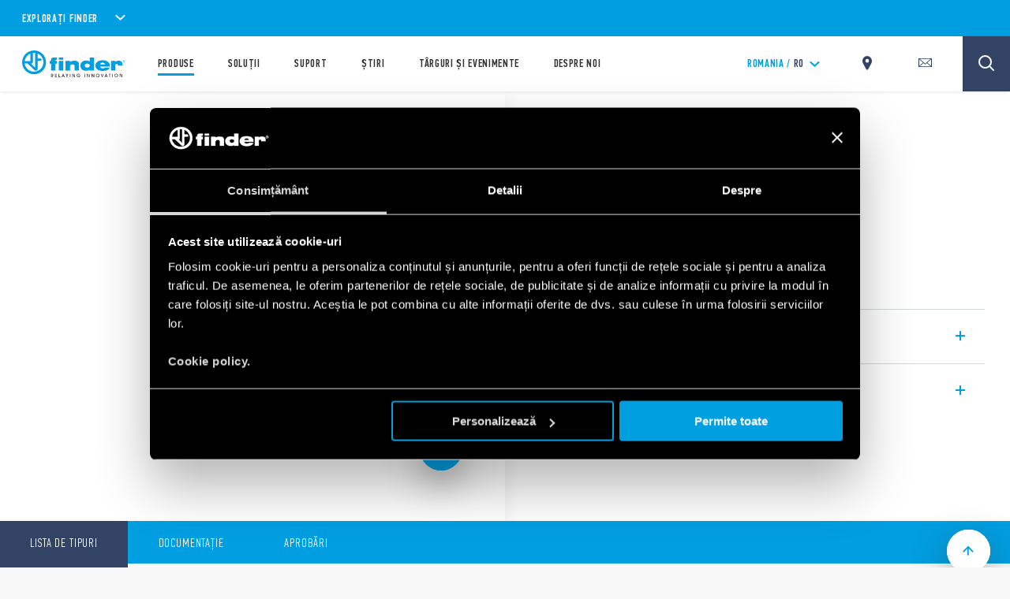

--- FILE ---
content_type: text/html; charset=utf-8
request_url: https://www.findernet.com/ro/romania/series/seria-30-relee-ultra-miniaturizate-dil-2-a/
body_size: 265613
content:
<!DOCTYPE html><html lang="ro" xml:lang="ro" xmlns="http://www.w3.org/1999/xhtml"><head><style data-styled="" data-styled-version="5.3.0">.CLS::before{content:'';display:block;position:absolute;z-index:1500;background:red;pointer-events:none;border-radius:5px;width:10px;height:10px;}/*!sc*/
a,abbr,acronym,address,applet,article,aside,audio,b,big,blockquote,body,canvas,caption,center,cite,code,dd,del,details,dfn,div,dl,dt,em,embed,fieldset,figcaption,figure,footer,form,h1,h2,h3,h4,h5,h6,header,hgroup,html,i,iframe,img,ins,kbd,label,legend,li,mark,menu,nav,object,ol,output,p,pre,q,ruby,s,samp,section,small,span,strike,strong,sub,summary,sup,table,tbody,td,tfoot,th,thead,time,tr,tt,u,ul,var,video{border:0;font-size:100%;font:inherit;vertical-align:baseline;margin:0;padding:0;}/*!sc*/
article,aside,details,figcaption,figure,footer,header,hgroup,menu,nav,section{display:block;}/*!sc*/
body{line-height:1;}/*!sc*/
ol,ul{list-style:none;}/*!sc*/
blockquote,q{quotes:none;}/*!sc*/
blockquote:after,blockquote:before,q:after,q:before{content:none;}/*!sc*/
table{border-collapse:collapse;border-spacing:0;}/*!sc*/
*{outline:0!important;-webkit-box-sizing:border-box;box-sizing:border-box;}/*!sc*/
html{font-size:85%;}/*!sc*/
@media screen and (min-width:275px){html{font-size:100%;}}/*!sc*/
@media screen and (min-width:992px){html{font-size:71%;}}/*!sc*/
@media screen and (min-width:1100px){html{font-size:85%;}}/*!sc*/
@media screen and (min-width:1600px){html{font-size:100%;}}/*!sc*/
body{position:relative;margin:0;background-color:#f8f8f8;}/*!sc*/
@-webkit-keyframes lds-ring{0%{-webkit-transform:rotate(0);-webkit-transform:rotate(0);-ms-transform:rotate(0);transform:rotate(0);}100%{-webkit-transform:rotate(360deg);-webkit-transform:rotate(360deg);-ms-transform:rotate(360deg);transform:rotate(360deg);}}/*!sc*/
@-webkit-keyframes lds-ring{0%{-webkit-transform:rotate(0);-webkit-transform:rotate(0);-ms-transform:rotate(0);transform:rotate(0);}100%{-webkit-transform:rotate(360deg);-webkit-transform:rotate(360deg);-ms-transform:rotate(360deg);transform:rotate(360deg);}}/*!sc*/
@keyframes lds-ring{0%{-webkit-transform:rotate(0);-webkit-transform:rotate(0);-ms-transform:rotate(0);transform:rotate(0);}100%{-webkit-transform:rotate(360deg);-webkit-transform:rotate(360deg);-ms-transform:rotate(360deg);transform:rotate(360deg);}}/*!sc*/
@-webkit-keyframes lds-ripple{0%{top:36px;left:36px;width:0;height:0;opacity:1;}100%{top:0;left:0;width:72px;height:72px;opacity:0;}}/*!sc*/
@-webkit-keyframes lds-ripple{0%{top:36px;left:36px;width:0;height:0;opacity:1;}100%{top:0;left:0;width:72px;height:72px;opacity:0;}}/*!sc*/
@keyframes lds-ripple{0%{top:36px;left:36px;width:0;height:0;opacity:1;}100%{top:0;left:0;width:72px;height:72px;opacity:0;}}/*!sc*/
@media (max-width:991px){.pac-container{width:100%!important;left:0!important;}}/*!sc*/
#cookiedeclarationcontainer{display:none!important;}/*!sc*/
a#CybotCookiebotDialogPoweredbyCybot,div#CybotCookiebotDialogPoweredByText{display:none;}/*!sc*/
table.accordion_table{font-size:14px;}/*!sc*/
table.accordion_table.on tr.parent_row{cursor:pointer;}/*!sc*/
table.accordion_table.on tr.parent_row td:first-child{color:#283756;}/*!sc*/
table.accordion_table.on tr.parent_row td>div{position:relative;}/*!sc*/
table.accordion_table.on tr.parent_row td:first-child>div{padding-right:13px;}/*!sc*/
table.accordion_table.on tr td:first-child+td>div{padding-left:10px;}/*!sc*/
table.accordion_table.on tr.child_row:not(.on){padding:0;margin:0;border:none;font-size:0;}/*!sc*/
table.accordion_table.on tr.child_row:not(.on)>td{padding:0;font-size:0;}/*!sc*/
table.accordion_table.on tr.child_row:not(.on)>td>div{max-height:0;overflow:hidden;opacity:0;}/*!sc*/
table.accordion_table.on tr.child_row,table.accordion_table.on tr.child_row>td,table.accordion_table.on tr.child_row>td>div{-webkit-transition:all .1s ease-out;-webkit-transition:all .1s ease-out;transition:all .1s ease-out;}/*!sc*/
table.accordion_table.on tr.child_row>td>div{max-height:500px;opacity:1;}/*!sc*/
table.accordion_table.on tr.parent_row td:first-child>div::before{display:block;position:absolute;width:16px;height:16px;background-size:100% 60%;background-position:50% 60%;background-repeat:no-repeat;background-color:#019ee1;border-radius:100%;top:9px;right:-8px;-webkit-transform:rotate(0);-ms-transform:rotate(0);-webkit-transform:rotate(0);-ms-transform:rotate(0);transform:rotate(0);-webkit-transition:all .2s ease-out;-webkit-transition:all .2s ease-out;transition:all .2s ease-out;}/*!sc*/
table.accordion_table.on tr.parent_row.on td:first-child>div::before{-webkit-transform:rotate(180deg);-ms-transform:rotate(180deg);-webkit-transform:rotate(180deg);-ms-transform:rotate(180deg);transform:rotate(180deg);}/*!sc*/
.overflowx{overflow:visible;overflow-x:auto;overflow-y:visible;}/*!sc*/
body{margin:0;}/*!sc*/
data-styled.g1[id="sc-global-hGRSWU1"]{content:"sc-global-hGRSWU1,"}/*!sc*/
.jIzcdt{min-height:100vh;}/*!sc*/
data-styled.g2[id="Theme__PageWrapper-sc-15e81i0-0"]{content:"jIzcdt,"}/*!sc*/
.bLVKSw{display:-webkit-box;display:-webkit-flex;display:-ms-flexbox;display:flex;-webkit-box-pack:center;-webkit-justify-content:center;-ms-flex-pack:center;justify-content:center;-webkit-align-items:center;-webkit-box-align:center;-ms-flex-align:center;align-items:center;position:relative;width:3.75rem;height:3.75rem;background-color:rgb(1,158,225);border-radius:50%;cursor:pointer;}/*!sc*/
@media (min-width:1024px){.bLVKSw{width:5rem;height:5rem;}}/*!sc*/
.no-touch .Theme__CircleIcon-sc-15e81i0-1 > span{position:relative;z-index:1;}/*!sc*/
.no-touch .Theme__CircleIcon-sc-15e81i0-1::before{position:absolute;width:100%;height:100%;border-radius:50%;background-color:rgb(1,158,225);z-index:0;-webkit-transition:all .25s ease-out 0s;transition:all .25s ease-out 0s;content:'';}/*!sc*/
.no-touch .Theme__CircleIcon-sc-15e81i0-1:hover::before{-webkit-transform:scale(1.1);-ms-transform:scale(1.1);transform:scale(1.1);}/*!sc*/
data-styled.g3[id="Theme__CircleIcon-sc-15e81i0-1"]{content:"bLVKSw,"}/*!sc*/
.cxHSbZ{min-height:105.6%;}/*!sc*/
@media (min-width:768px){.cxHSbZ{min-height:299px;}}/*!sc*/
@media (min-width:1024px){.cxHSbZ{min-height:145px;}}/*!sc*/
@media (min-width:992px){.cxHSbZ{min-height:145px;}}/*!sc*/
@media (min-width:1280px){}/*!sc*/
@media (min-width:1440px){}/*!sc*/
@media (min-width:1680px){}/*!sc*/
data-styled.g20[id="style__StyledDeferred-sc-17z5po9-0"]{content:"cxHSbZ,"}/*!sc*/
.jtCMlb{position:fixed;top:0;left:0;width:100%;height:100%;z-index:7;background-color:#FFFFFF;pointer-events:none;opacity:1;visibility:visible;-webkit-transition:opacity 0.4s ease-out;transition:opacity 0.4s ease-out;}/*!sc*/
.Theme__LoadingPiece-sc-15e81i0-13 .SSRLoader__StyledLoaderWrapper-sc-1aiglmn-0{position:absolute;left:50%;top:50%;-webkit-transform:translate(-50%,-50%);-ms-transform:translate(-50%,-50%);transform:translate(-50%,-50%);bottom:auto;right:auto;}/*!sc*/
data-styled.g21[id="SSRLoader__StyledLoaderWrapper-sc-1aiglmn-0"]{content:"jtCMlb,"}/*!sc*/
.fvNQgy{display:-webkit-box;display:-webkit-flex;display:-ms-flexbox;display:flex;-webkit-align-items:center;-webkit-box-align:center;-ms-flex-align:center;align-items:center;-webkit-box-pack:center;-webkit-justify-content:center;-ms-flex-pack:center;justify-content:center;-webkit-flex-direction:column;-ms-flex-direction:column;flex-direction:column;position:absolute;width:70px;height:70px;top:50%;left:50%;-webkit-transform:translate(-50%);-ms-transform:translate(-50%);transform:translate(-50%);background-color:white;color:rgb(1,158,225);}/*!sc*/
.Theme__LoadingPiece-sc-15e81i0-13 .SSRLoader__StyledLoader-sc-1aiglmn-1{position:absolute;left:50%;top:50%;-webkit-transform:translate(-50%,-50%);-ms-transform:translate(-50%,-50%);transform:translate(-50%,-50%);bottom:auto;right:auto;}/*!sc*/
data-styled.g22[id="SSRLoader__StyledLoader-sc-1aiglmn-1"]{content:"fvNQgy,"}/*!sc*/
.fKIeqb{display:inline-block;position:absolute;left:0;top:0;width:100%;height:100%;}/*!sc*/
.fKIeqb div{box-sizing:border-box;display:block;position:absolute;top:0;left:0;width:100%;height:100%;margin:2px;border:2px solid #fff;border-radius:50%;-webkit-animation:lds-ring 1.2s cubic-bezier(0.5,0,0.5,1) infinite;animation:lds-ring 1.2s cubic-bezier(0.5,0,0.5,1) infinite;border-color:rgb(1,158,225) transparent transparent transparent;}/*!sc*/
.fKIeqb div:nth-child(1){-webkit-animation-delay:-0.45s;animation-delay:-0.45s;}/*!sc*/
.fKIeqb div:nth-child(2){-webkit-animation-delay:-0.3s;animation-delay:-0.3s;}/*!sc*/
.fKIeqb div:nth-child(3){-webkit-animation-delay:-0.15s;animation-delay:-0.15s;}/*!sc*/
data-styled.g23[id="SSRLoader__StyledLoaderRing-sc-1aiglmn-2"]{content:"fKIeqb,"}/*!sc*/
.kunkNo{width:100%;max-width:1200px;margin:auto;padding-left:2.125rem;padding-right:2.125rem;padding-top:3.75rem;}/*!sc*/
@media (min-width:992px){.kunkNo{max-width:700px !important;}}/*!sc*/
@media (min-width:1024px){.kunkNo{max-width:1200px !important;}}/*!sc*/
@media (max-width:767px){}/*!sc*/
@media (min-width:1024px){.kunkNo{padding-left:5rem;padding-right:5rem;}}/*!sc*/
@media (min-width:1300px){}/*!sc*/
data-styled.g24[id="style__StyledContainer-eif2m7-0"]{content:"kunkNo,"}/*!sc*/
.kQgtuR{background-color:white;}/*!sc*/
.etWxHT{background-color:#F8F8F8;}/*!sc*/
data-styled.g25[id="style__StyledBGContainer-sc-1dr647f-0"]{content:"kQgtuR,etWxHT,"}/*!sc*/
.jDWalo{display:block;margin-top:0;padding-bottom:0;}/*!sc*/
@media (max-width:1023px){.jDWalo{margin-top:0 !important;}}/*!sc*/
@media (max-width:1023px){.jDWalo{margin-top:3.75rem;}}/*!sc*/
@media(min-width:1024px){}/*!sc*/
data-styled.g26[id="style__StyledVerticalSpacing-nr9rq3-0"]{content:"jDWalo,"}/*!sc*/
.bzWiZU{position:relative;}/*!sc*/
.bzWiZU:before{content:'';display:block;width:100%;padding-bottom:100%;}/*!sc*/
.bzWiZU img{max-width:100%;}/*!sc*/
data-styled.g44[id="style__StyledRatioContainer-sc-79cj4s-0"]{content:"bzWiZU,"}/*!sc*/
.jgnamW{position:absolute;top:0;left:0;width:100%;height:100%;overflow:hidden;}/*!sc*/
data-styled.g45[id="style__StyledRatioContentWrapper-sc-79cj4s-1"]{content:"jgnamW,"}/*!sc*/
.fGVWBq{position:fixed;top:0;left:0;width:100%;height:100%;z-index:7;background-color:#FFFFFF;pointer-events:none;opacity:1;visibility:visible;-webkit-transition:opacity 0.4s ease-out;transition:opacity 0.4s ease-out;}/*!sc*/
.Theme__LoadingPiece-sc-15e81i0-13 .style__StyledLoaderWrapper-owfx9o-0{position:absolute;left:50%;top:50%;-webkit-transform:translate(-50%,-50%);-ms-transform:translate(-50%,-50%);transform:translate(-50%,-50%);bottom:auto;right:auto;}/*!sc*/
data-styled.g64[id="style__StyledLoaderWrapper-owfx9o-0"]{content:"fGVWBq,"}/*!sc*/
.PaBUO{display:-webkit-box;display:-webkit-flex;display:-ms-flexbox;display:flex;-webkit-align-items:center;-webkit-box-align:center;-ms-flex-align:center;align-items:center;-webkit-box-pack:center;-webkit-justify-content:center;-ms-flex-pack:center;justify-content:center;-webkit-flex-direction:column;-ms-flex-direction:column;flex-direction:column;position:absolute;width:70px;height:70px;top:50%;left:50%;-webkit-transform:translate(-50%);-ms-transform:translate(-50%);transform:translate(-50%);background-color:white;font-family:'pfdin',sans-serif;font-weight:600;font-size:0.9375rem;-webkit-letter-spacing:0.08125rem;-moz-letter-spacing:0.08125rem;-ms-letter-spacing:0.08125rem;letter-spacing:0.08125rem;color:rgb(1,158,225);}/*!sc*/
.Theme__LoadingPiece-sc-15e81i0-13 .style__StyledLoader-owfx9o-1{position:absolute;left:50%;top:50%;-webkit-transform:translate(-50%,-50%);-ms-transform:translate(-50%,-50%);transform:translate(-50%,-50%);bottom:auto;right:auto;}/*!sc*/
data-styled.g65[id="style__StyledLoader-owfx9o-1"]{content:"PaBUO,"}/*!sc*/
.hlXvre{display:inline-block;position:absolute;left:0;top:0;width:100%;height:100%;}/*!sc*/
.hlXvre div{position:absolute;border:4px solid rgb(1,158,225);opacity:1;border-radius:50%;-webkit-animation:lds-ripple 1s cubic-bezier(0,0.2,0.8,1) infinite;animation:lds-ripple 1s cubic-bezier(0,0.2,0.8,1) infinite;}/*!sc*/
.hlXvre div:nth-child(2){-webkit-animation-delay:-0.5s;animation-delay:-0.5s;}/*!sc*/
data-styled.g67[id="style__StyledLoaderRipple-owfx9o-3"]{content:"hlXvre,"}/*!sc*/
.cmCApP{display:inline-block;line-height:0.8;vertical-align:middle;}/*!sc*/
.Theme__ModalClose-sc-15e81i0-11 .style__StyledIcons-sc-1s18ecz-0{width:30%;height:auto;}/*!sc*/
.Theme__ModalClose-sc-15e81i0-11 .style__StyledIcons-sc-1s18ecz-0 > svg{width:100%;}/*!sc*/
data-styled.g102[id="style__StyledIcons-sc-1s18ecz-0"]{content:"cmCApP,"}/*!sc*/
.bLbPra{position:relative;display:-webkit-box;display:-webkit-flex;display:-ms-flexbox;display:flex;-webkit-box-pack:justify;-webkit-justify-content:space-between;-ms-flex-pack:justify;justify-content:space-between;-webkit-align-items:center;-webkit-box-align:center;-ms-flex-align:center;align-items:center;width:100%;display:-webkit-inline-box;display:-webkit-inline-flex;display:-ms-inline-flexbox;display:inline-flex;width:auto;padding-right:50px;font-family:'pfdin',sans-serif;font-size:1.17625rem;font-weight:600;-webkit-letter-spacing:0.05875rem;-moz-letter-spacing:0.05875rem;-ms-letter-spacing:0.05875rem;letter-spacing:0.05875rem;color:#fff;}/*!sc*/
@media(min-width:1024px){.bLbPra{cursor:pointer;}}/*!sc*/
.no-touch .style__StyledAccordionHead-sc-1ynl7qw-1 svg{-webkit-transition:-webkit-transform .3s ease;-webkit-transition:transform .3s ease;transition:transform .3s ease;}/*!sc*/
.no-touch .style__StyledAccordionHead-sc-1ynl7qw-1:hover svg{-webkit-transform:rotate(180deg);-ms-transform:rotate(180deg);transform:rotate(180deg);}/*!sc*/
.dcDHPU{position:relative;display:-webkit-box;display:-webkit-flex;display:-ms-flexbox;display:flex;-webkit-box-pack:justify;-webkit-justify-content:space-between;-ms-flex-pack:justify;justify-content:space-between;-webkit-align-items:center;-webkit-box-align:center;-ms-flex-align:center;align-items:center;width:100%;}/*!sc*/
@media(min-width:1024px){.dcDHPU{cursor:pointer;}}/*!sc*/
data-styled.g104[id="style__StyledAccordionHead-sc-1ynl7qw-1"]{content:"bLbPra,dcDHPU,"}/*!sc*/
.bqKpOa .style__StyledIcons-sc-1s18ecz-0{line-height:1;display:inline;vertical-align:unset;}/*!sc*/
data-styled.g105[id="style__StyledAccordionHeadIcon-sc-1ynl7qw-2"]{content:"bqKpOa,"}/*!sc*/
.cHbgKu{height:0;overflow:hidden;}/*!sc*/
data-styled.g107[id="style__StyledAccordionBody-sc-1ynl7qw-4"]{content:"cHbgKu,"}/*!sc*/
.cNGSBY{opacity:0;}/*!sc*/
data-styled.g108[id="style__StyledAccordionBodyContent-sc-1ynl7qw-5"]{content:"cNGSBY,"}/*!sc*/
.cUQiKe{width:100%;}/*!sc*/
data-styled.g166[id="style__StyledAccordionGroup-sc-10y5foe-0"]{content:"cUQiKe,"}/*!sc*/
.jXbWwZ{z-index:8;}/*!sc*/
.jXbWwT{z-index:6;}/*!sc*/
data-styled.g199[id="style__StyledWithSticky-sc-1a739dl-0"]{content:"jXbWwZ,jXbWwT,"}/*!sc*/
.kDcvzP{min-height:120px;position:relative;overflow-x:hidden;overflow-y:visible;}/*!sc*/
.kDcvzP label{color:white;}/*!sc*/
.kDcvzP input{border-bottom:unset;background:white;color:rgb(1,158,225);padding-left:20px;font-weight:400;}/*!sc*/
.kDcvzP .style__StyledRichText-mkb2kc-0{margin-bottom:0;color:white;}/*!sc*/
@media (min-width:1024px){.kDcvzP{padding:0;}}/*!sc*/
@media (min-width:1024px){.kDcvzP #form-newsletter_subscribe{display:block;margin-right:-6.25rem;position:relative;}.kDcvzP #form-newsletter_subscribe > div{display:block;width:25%;float:left;margin:0 0 0.5625rem 0;}.kDcvzP #form-newsletter_subscribe > div:nth-of-type(1){margin-left:-3.125rem;}.kDcvzP #form-newsletter_subscribe > div:nth-of-type(4) > div > div > div > div > div{padding:0.5625rem 0 0.5rem 0;border-width:2px;}.kDcvzP #form-newsletter_subscribe > div:nth-of-type(5){position:relative;left:-3.125rem;margin-left:50%;width:30%;}.kDcvzP #form-newsletter_subscribe > div:nth-of-type(5) label > span:last-of-type{margin-left:0.25rem;}.kDcvzP #form-newsletter_subscribe > div:nth-of-type(6){margin-left:-3.125rem;width:20%;}.kDcvzP #form-newsletter_subscribe > div:nth-of-type(6) > div > div{-webkit-box-pack:right !important;-webkit-justify-content:right !important;-ms-flex-pack:right !important;justify-content:right !important;}}/*!sc*/
data-styled.g218[id="style__StyledNewsletterSubscribe-c7x229-0"]{content:"kDcvzP,"}/*!sc*/
.ZaQiW{font-family:'pfdin',sans-serif;font-weight:600;font-size:1.125rem;text-transform:uppercase;-webkit-letter-spacing:0.05rem;-moz-letter-spacing:0.05rem;-ms-letter-spacing:0.05rem;letter-spacing:0.05rem;text-transform:uppercase;color:#FFFFFF;margin-bottom:1.25rem;}/*!sc*/
@media (min-width:1024px){.ZaQiW{color:#FFFFFF;-webkit-letter-spacing:0.05rem;-moz-letter-spacing:0.05rem;-ms-letter-spacing:0.05rem;letter-spacing:0.05rem;}}/*!sc*/
data-styled.g221[id="style__StyledNewsletterTitle-c7x229-3"]{content:"ZaQiW,"}/*!sc*/
.ioarKx{position:relative;left:50%;top:50%;-webkit-transform:translate(-50%,-50%);-ms-transform:translate(-50%,-50%);transform:translate(-50%,-50%);}/*!sc*/
data-styled.g222[id="style__StyledNewsletterFormLoading-c7x229-4"]{content:"ioarKx,"}/*!sc*/
.ikqqCS{position:relative;width:100%;height:auto;background-color:#FFFFFF;box-shadow:0 0.1875rem 0.5rem 0 rgba(0,0,0,.1);z-index:1;}/*!sc*/
@media (min-width:992px){.ikqqCS{height:12.8125rem;}}/*!sc*/
data-styled.g287[id="style__StyledBanner-sc-1gsenb5-0"]{content:"ikqqCS,"}/*!sc*/
.jmpPH{width:100%;display:-webkit-box;display:-webkit-flex;display:-ms-flexbox;display:flex;-webkit-align-items:center;-webkit-box-align:center;-ms-flex-align:center;align-items:center;-webkit-box-pack:justify;-webkit-justify-content:space-between;-ms-flex-pack:justify;justify-content:space-between;-webkit-flex-direction:column;-ms-flex-direction:column;flex-direction:column;padding:2.8125rem 2.125rem 3.875rem;}/*!sc*/
@media (min-width:992px){.jmpPH{-webkit-flex-direction:row;-ms-flex-direction:row;flex-direction:row;-webkit-align-items:center;-webkit-box-align:center;-ms-flex-align:center;align-items:center;-webkit-box-pack:justify;-webkit-justify-content:space-between;-ms-flex-pack:justify;justify-content:space-between;padding:3.125rem 5rem 3.125rem;}}/*!sc*/
data-styled.g288[id="style__StyledBannerWrapper-sc-1gsenb5-1"]{content:"jmpPH,"}/*!sc*/
.ohPPy{display:-webkit-box;display:-webkit-flex;display:-ms-flexbox;display:flex;-webkit-flex-direction:column;-ms-flex-direction:column;flex-direction:column;-webkit-align-items:center;-webkit-box-align:center;-ms-flex-align:center;align-items:center;-webkit-box-pack:center;-webkit-justify-content:center;-ms-flex-pack:center;justify-content:center;height:100%;padding-bottom:2.5rem;}/*!sc*/
@media (min-width:768px){.ohPPy{-webkit-align-items:flex-start;-webkit-box-align:flex-start;-ms-flex-align:flex-start;align-items:flex-start;padding-bottom:1.875rem;}}/*!sc*/
@media (min-width:768px){.ohPPy{width:50%;}}/*!sc*/
data-styled.g289[id="style__StyledBannerContent-sc-1gsenb5-2"]{content:"ohPPy,"}/*!sc*/
.kWxHxE{font-family:'sans',sans-serif;font-weight:400;font-size:0.75rem;text-transform:uppercase;-webkit-letter-spacing:0.125rem;-moz-letter-spacing:0.125rem;-ms-letter-spacing:0.125rem;letter-spacing:0.125rem;padding-bottom:1.25rem;color:rgb(1,158,225);}/*!sc*/
@media (min-width:768px){.kWxHxE{font-size:0.875rem;padding-bottom:0.75rem;}}/*!sc*/
data-styled.g290[id="style__StyledBannerTitle-sc-1gsenb5-3"]{content:"kWxHxE,"}/*!sc*/
.dwqYOJ{font-family:'pfdin',sans-serif;font-weight:500;font-size:1.875rem;-webkit-letter-spacing:1px;-moz-letter-spacing:1px;-ms-letter-spacing:1px;letter-spacing:1px;text-align:center;color:#000000;}/*!sc*/
@media (min-width:768px){.dwqYOJ{text-align:left;font-size:2.5rem;}}/*!sc*/
data-styled.g291[id="style__StyledBannerSubTitle-sc-1gsenb5-4"]{content:"dwqYOJ,"}/*!sc*/
.loCwkx{width:100%;}/*!sc*/
@media (min-width:768px){.loCwkx{width:auto;}}/*!sc*/
@media (min-width:1024px){.loCwkx{width:50%;}.loCwkx form{display:block;}.loCwkx form > div{float:left;width:50%;margin:0;padding:0 1.5625rem 0 3.125rem;}.loCwkx form > div:last-child{padding-right:0;text-align:right;}}/*!sc*/
data-styled.g292[id="style__StyledBannerExtra-sc-1gsenb5-5"]{content:"loCwkx,"}/*!sc*/
.hYgJaV{display:-webkit-box;display:-webkit-flex;display:-ms-flexbox;display:flex;-webkit-flex-direction:column;-ms-flex-direction:column;flex-direction:column;-webkit-align-items:flex-start;-webkit-box-align:flex-start;-ms-flex-align:flex-start;align-items:flex-start;-webkit-box-pack:center;-webkit-justify-content:center;-ms-flex-pack:center;justify-content:center;}/*!sc*/
@media (min-width:1024px){.hYgJaV{padding:4.5rem 0 0;}}/*!sc*/
data-styled.g343[id="style__StyledSocialList-jeotu6-0"]{content:"hYgJaV,"}/*!sc*/
.jrgXHy{display:-webkit-box;display:-webkit-flex;display:-ms-flexbox;display:flex;-webkit-flex-direction:row;-ms-flex-direction:row;flex-direction:row;-webkit-align-items:flex-end;-webkit-box-align:flex-end;-ms-flex-align:flex-end;align-items:flex-end;-webkit-box-pack:center;-webkit-justify-content:center;-ms-flex-pack:center;justify-content:center;}/*!sc*/
data-styled.g345[id="style__StyledSocialListItems-jeotu6-2"]{content:"jrgXHy,"}/*!sc*/
.bqFaFZ{-webkit-text-decoration:none;text-decoration:none;margin-right:1.5rem;}/*!sc*/
.bqFaFZ .style__StyledIcons-sc-1s18ecz-0{height:1.25rem;}/*!sc*/
@media (min-width:1024px){.bqFaFZ .style__StyledIcons-sc-1s18ecz-0{height:0.9375rem;}}/*!sc*/
.bqFaFZ svg{height:100%;width:auto;}/*!sc*/
.bqFaFZ:last-child{margin-right:auto;}/*!sc*/
data-styled.g346[id="style__StyledSocialListItem-jeotu6-3"]{content:"bqFaFZ,"}/*!sc*/
.dEHXOi{display:block;width:20px;height:2px;margin:auto 0;text-align:left;outline:1px solid transparent;-webkit-transform:translate3d(0,0,0) rotate(0deg);-ms-transform:translate3d(0,0,0) rotate(0deg);transform:translate3d(0,0,0) rotate(0deg);-webkit-transform-origin:50% 50%;-ms-transform-origin:50% 50%;transform-origin:50% 50%;padding:20px;}/*!sc*/
.dEHXOi::before,.dEHXOi::after{display:block;width:20px;height:2px;margin:auto 0;text-align:left;outline:1px solid transparent;-webkit-transform:translate3d(0,0,0) rotate(0deg);-ms-transform:translate3d(0,0,0) rotate(0deg);transform:translate3d(0,0,0) rotate(0deg);-webkit-transform-origin:50% 50%;-ms-transform-origin:50% 50%;transform-origin:50% 50%;content:"";position:absolute;top:18px;background-color:rgb(1,158,225);-webkit-transition:opacity .25s ease,-webkit-transform .25s ease;-webkit-transition:opacity .25s ease,transform .25s ease;transition:opacity .25s ease,transform .25s ease;}/*!sc*/
.dEHXOi::before{-webkit-transform:translate3d(0,-4px,0) rotate(0deg);-ms-transform:translate3d(0,-4px,0) rotate(0deg);transform:translate3d(0,-4px,0) rotate(0deg);}/*!sc*/
.dEHXOi::after{-webkit-transform:translate3d(0,4px,0) rotate(0deg);-ms-transform:translate3d(0,4px,0) rotate(0deg);transform:translate3d(0,4px,0) rotate(0deg);}/*!sc*/
data-styled.g357[id="style__StyledHamburger-sc-1rq478v-0"]{content:"dEHXOi,"}/*!sc*/
.bFiUVt.menu-open{width:100vw;height:100vh;overflow:hidden;display:-webkit-box;display:-webkit-flex;display:-ms-flexbox;display:flex;-webkit-flex-direction:column;-ms-flex-direction:column;flex-direction:column;}/*!sc*/
.bFiUVt.menu-open .mobile-menu{height:100%;-webkit-flex:1;-ms-flex:1;flex:1;overflow:hidden;}/*!sc*/
.bFiUVt.menu-open .mobile-menu .topbar-scrollpane,.bFiUVt.menu-open .mobile-menu .fade-panel{height:calc(100vh - 65px);}/*!sc*/
.bFiUVt .header{display:-webkit-box;display:-webkit-flex;display:-ms-flexbox;display:flex;-webkit-box-pack:justify;-webkit-justify-content:space-between;-ms-flex-pack:justify;justify-content:space-between;-webkit-align-items:center;-webkit-box-align:center;-ms-flex-align:center;align-items:center;position:relative;background-color:#FFFFFF;box-shadow:0 1px 4px 0 rgba(0,0,0,0.1);z-index:5;height:60px;}/*!sc*/
.bFiUVt .header > a{display:-webkit-box;display:-webkit-flex;display:-ms-flexbox;display:flex;-webkit-align-items:center;-webkit-box-align:center;-ms-flex-align:center;align-items:center;height:100%;}/*!sc*/
@media (min-width:1024px){.bFiUVt .header{-webkit-box-pack:start;-webkit-justify-content:flex-start;-ms-flex-pack:start;justify-content:flex-start;-webkit-align-items:stretch;-webkit-box-align:stretch;-ms-flex-align:stretch;align-items:stretch;padding:0 4.8125rem 0 2.0625rem;height:100%;}}/*!sc*/
.bFiUVt .mobile-menu{background-color:rgba(0,0,0,0.6);box-shadow:0 1px 4px 0 rgba(0,0,0,0.3);z-index:2;}/*!sc*/
data-styled.g358[id="style__StyledTopBar-wpobwr-0"]{content:"bFiUVt,"}/*!sc*/
.itBlTB{display:-webkit-box;display:-webkit-flex;display:-ms-flexbox;display:flex;-webkit-box-pack:end;-webkit-justify-content:flex-end;-ms-flex-pack:end;justify-content:flex-end;-webkit-align-items:center;-webkit-box-align:center;-ms-flex-align:center;align-items:center;padding-right:1.125rem;}/*!sc*/
.itBlTB > div{margin-left:20px;}/*!sc*/
data-styled.g359[id="style__StyledTopActionWrapper-wpobwr-1"]{content:"itBlTB,"}/*!sc*/
.evDUYD{position:relative;padding:0.3125rem 1.125rem;background-color:rgb(1,158,225);color:#fff;overflow:hidden;z-index:7;}/*!sc*/
@media (min-width:768px){.evDUYD{padding:0.625rem 2.0625rem;}}/*!sc*/
@media (max-width:767px){.evDUYD{max-height:100vh;overflow:auto;}}/*!sc*/
data-styled.g376[id="style__StyledExplorerBar-sc-4sjzhz-0"]{content:"evDUYD,"}/*!sc*/
.jHOQpP{display:inline-block;font-family:'pfdin',sans-serif;font-weight:600;font-size:1.125rem;text-transform:uppercase;-webkit-letter-spacing:0.05rem;-moz-letter-spacing:0.05rem;-ms-letter-spacing:0.05rem;letter-spacing:0.05rem;font-size:0.875rem;}/*!sc*/
@media (min-width:768px){.jHOQpP{font-size:1rem;}}/*!sc*/
.jHOQpP + div svg{margin-left:5px;width:20px;}/*!sc*/
@media (min-width:768px){.jHOQpP + div svg{width:auto;margin-left:15px;}}/*!sc*/
data-styled.g377[id="style__StyledExplorerBarTitle-sc-4sjzhz-1"]{content:"jHOQpP,"}/*!sc*/
.lbumeG{padding-top:3.75rem;position:relative;background-color:#FFFFFF;background-color:rgb(1,158,225);color:#FFFFFF;}/*!sc*/
@media(min-width:1024px){.lbumeG{padding-top:3.5rem;margin:0 auto;padding:0 0 10px 0;border-bottom:1px solid #CCC;}}/*!sc*/
.eBcRiS{padding-top:3.75rem;position:relative;background-color:#FFFFFF;}/*!sc*/
@media(min-width:1024px){.eBcRiS{padding-top:3.5rem;margin:0 auto;}}/*!sc*/
data-styled.g383[id="style__StyledFooter-goe2zn-0"]{content:"lbumeG,eBcRiS,"}/*!sc*/
.OnsYj{padding:0 2.125rem;}/*!sc*/
@media(min-width:1024px){.OnsYj{width:100%;display:-webkit-box;display:-webkit-flex;display:-ms-flexbox;display:flex;-webkit-align-items:flex-start;-webkit-box-align:flex-start;-ms-flex-align:flex-start;align-items:flex-start;-webkit-box-pack:justify;-webkit-justify-content:space-between;-ms-flex-pack:justify;justify-content:space-between;-webkit-flex-wrap:wrap;-ms-flex-wrap:wrap;flex-wrap:wrap;}}/*!sc*/
data-styled.g384[id="style__StyledFooterNav-goe2zn-1"]{content:"OnsYj,"}/*!sc*/
.fnvSbC{margin-bottom:3.125rem;padding:1.25rem 2.125rem;}/*!sc*/
data-styled.g385[id="style__StyledFooterSocial-goe2zn-2"]{content:"fnvSbC,"}/*!sc*/
.jLWpDh{position:relative;z-index:3;border-top:1px solid #ddd;border-left:none;border-right:none;padding:2.625rem 2.125rem 0rem;}/*!sc*/
@media(min-width:1024px){.jLWpDh{padding:0;border-top:none;}}/*!sc*/
.jLWpDh div[role="main"] > span:first-child{position:absolute !important;right:2.5em !important;top:71px !important;pointer-events:none !important;z-index:2 !important;}/*!sc*/
.jLWpDh div[role="main"] > span:first-child+section{position:relative;z-index:1;}/*!sc*/
.jLWpDh section.rd-section{background:transparent !important;padding:0 !important;margin:0 !important;}/*!sc*/
.jLWpDh section.rd-section .bricks--row.rd-row{min-height:10px !important;}/*!sc*/
.jLWpDh section.rd-section .bricks--row.rd-row .rd-column > div{min-height:10px !important;background:transparent !important;padding:0 !important;margin:0 !important;}/*!sc*/
.jLWpDh section.rd-section .bricks--row.rd-row .rd-column > div .bricks--component-text.rd-text{padding:0 !important;margin:0 !important;}/*!sc*/
.jLWpDh section.rd-section .bricks--row.rd-row .rd-column > div .bricks--component-text.rd-text p > span{color:#999999 !important;font-family:'sans',sans-serif !important;font-size:0.9375rem !important;-webkit-letter-spacing:0.01875rem !important;-moz-letter-spacing:0.01875rem !important;-ms-letter-spacing:0.01875rem !important;letter-spacing:0.01875rem !important;-webkit-text-decoration:none !important;text-decoration:none !important;}/*!sc*/
.jLWpDh section.rd-section .bricks--row.rd-row .rd-column > div .bricks--component-text.rd-text h1{padding:0 !important;margin:0 !important;text-align:left !important;}/*!sc*/
.jLWpDh section.rd-section .bricks--row.rd-row .rd-column > div .bricks--component-text.rd-text h1 strong{color:rgb(1,158,225) !important;-webkit-letter-spacing:0.05rem;-moz-letter-spacing:0.05rem;-ms-letter-spacing:0.05rem;letter-spacing:0.05rem;font-family:'pfdin',sans-serif !important;font-weight:600 !important;font-size:1.125rem !important;text-transform:uppercase;}/*!sc*/
.jLWpDh section.rd-section .bricks--row.rd-row .rd-column > div .bricks-form__field label{display:none !important;}/*!sc*/
.jLWpDh section.rd-section .bricks--row.rd-row .rd-column > div .bricks-form__fieldset{margin:0 !important;}/*!sc*/
.jLWpDh section.rd-section .bricks--row.rd-row .rd-column > div .bricks-form.rd-form{padding:0 !important;margin:5px 0 0 0 !important;}/*!sc*/
.jLWpDh section.rd-section .bricks--row.rd-row .rd-column > div input.js-email.js-field-email{font-size:1.5rem !important;text-align:inherit !important;font-family:'pfdin',sans-serif !important;-webkit-letter-spacing:0.05rem !important;-moz-letter-spacing:0.05rem !important;-ms-letter-spacing:0.05rem !important;letter-spacing:0.05rem !important;width:100% !important;background-color:transparent !important;border:none !important;border-bottom:0.1875rem solid !important;border-color:rgb(1,158,225) !important;border-radius:0 !important;color:white !important;padding-top:0.625rem !important;padding-bottom:0.625rem !important;padding-left:0 !important;padding-right:0 !important;}/*!sc*/
.jLWpDh section.rd-section .bricks--row.rd-row .rd-column > div .bricks-form__submit button{cursor:pointer !important;position:absolute !important;border:none !important;background:none !important;margin:0 0 0 0 !important;padding:0 !important;opacity:0 !important;overflow:hidden !important;width:21px !important;height:21px !important;min-width:0 !important;top:-1.75em !important;right:0.2em !important;}/*!sc*/
data-styled.g386[id="style__StyledFooterNewsletter-goe2zn-3"]{content:"jLWpDh,"}/*!sc*/
.bpbLhJ{position:relative;z-index:2;background-color:#FFFFFF;padding:2.625rem 2.125rem 3.5rem;box-shadow:0 0.1875rem 0.5rem 0 rgba(0,0,0,0.32);}/*!sc*/
data-styled.g387[id="style__StyledFooterApps-goe2zn-4"]{content:"bpbLhJ,"}/*!sc*/
.lgZZnH{position:relative;z-index:1;background-color:rgb(1,158,225);padding:3.5rem 2.125rem 2.625rem;}/*!sc*/
.lgZZnH:after{position:absolute;content:'';display:block;width:calc(100% - (2.125rem * 2));height:1px;left:50%;bottom:0;-webkit-transform:translateX(-50%);-ms-transform:translateX(-50%);transform:translateX(-50%);background-color:#A3DDF6;}/*!sc*/
@media(min-width:1024px){.lgZZnH{width:auto;background-color:transparent;}}/*!sc*/
data-styled.g388[id="style__StyledFooterExplore-goe2zn-5"]{content:"lgZZnH,"}/*!sc*/
.jBMvEC{position:relative;z-index:3;background-color:rgb(1,158,225);padding:1.625rem 2.125rem 1.875rem;}/*!sc*/
@media(min-width:1024px){.jBMvEC{background-color:transparent;padding:0;}}/*!sc*/
data-styled.g389[id="style__StyledFooterLogo-goe2zn-6"]{content:"jBMvEC,"}/*!sc*/
.gLpXxp{background-color:#FFFFFF;padding:1.875rem 2.125rem 1.875rem;}/*!sc*/
@media(min-width:1024px){.gLpXxp{display:-webkit-box;display:-webkit-flex;display:-ms-flexbox;display:flex;padding:1.875rem 0 1.875rem;}}/*!sc*/
data-styled.g390[id="style__StyledFooterCopyright-goe2zn-7"]{content:"gLpXxp,"}/*!sc*/
.lpouGu{font-family:'pfdin',sans-serif;font-weight:600;font-size:1.125rem;text-transform:uppercase;-webkit-letter-spacing:0.05rem;-moz-letter-spacing:0.05rem;-ms-letter-spacing:0.05rem;letter-spacing:0.05rem;color:rgb(1,158,225);text-transform:uppercase;-webkit-letter-spacing:0.0625rem;-moz-letter-spacing:0.0625rem;-ms-letter-spacing:0.0625rem;letter-spacing:0.0625rem;}/*!sc*/
@media(min-width:1024px){.lpouGu{color:rgb(1,158,225);-webkit-letter-spacing:0.05rem;-moz-letter-spacing:0.05rem;-ms-letter-spacing:0.05rem;letter-spacing:0.05rem;margin-bottom:2rem;}}/*!sc*/
data-styled.g394[id="style__StyledFooterNavTitle-sc-1gvedzx-1"]{content:"lpouGu,"}/*!sc*/
.boLlzu{margin-bottom:1.75rem;}/*!sc*/
@media(min-width:1024px){.boLlzu{display:-webkit-box;display:-webkit-flex;display:-ms-flexbox;display:flex;-webkit-flex-direction:column;-ms-flex-direction:column;flex-direction:column;-webkit-align-items:flex-start;-webkit-box-align:flex-start;-ms-flex-align:flex-start;align-items:flex-start;-webkit-box-pack:start;-webkit-justify-content:flex-start;-ms-flex-pack:start;justify-content:flex-start;width:50%;float:left;margin-bottom:0;}}/*!sc*/
data-styled.g395[id="style__StyledFooterNavGroup-sc-1gvedzx-2"]{content:"boLlzu,"}/*!sc*/
.iAAzNK{width:100%;display:-webkit-box;display:-webkit-flex;display:-ms-flexbox;display:flex;-webkit-flex-direction:column;-ms-flex-direction:column;flex-direction:column;position:relative;margin-top:-3px;}/*!sc*/
data-styled.g396[id="style__StyledFooterNavItems-sc-1gvedzx-3"]{content:"iAAzNK,"}/*!sc*/
.dLKCKe{margin-top:1.5rem;}/*!sc*/
.dLKCKe > a{font-family:'sans',sans-serif;font-size:0.9375rem;color:#333333;-webkit-letter-spacing:0.01875rem;-moz-letter-spacing:0.01875rem;-ms-letter-spacing:0.01875rem;letter-spacing:0.01875rem;-webkit-text-decoration:none;text-decoration:none;}/*!sc*/
.dLKCKe > a > span{line-height:1.375rem;}/*!sc*/
@media(min-width:1024px){.dLKCKe{margin-top:0;margin-bottom:1.5rem;}.dLKCKe a{color:#999999;-webkit-transition:color .25s ease-out 0s;transition:color .25s ease-out 0s;}.dLKCKe a:hover{color:#333333;}}/*!sc*/
data-styled.g397[id="style__StyledFooterNavItem-sc-1gvedzx-4"]{content:"dLKCKe,"}/*!sc*/
.iNLIbO{font-family:'pfdin',sans-serif;color:rgb(1,158,225);font-size:1.125rem;text-transform:uppercase;-webkit-letter-spacing:0.05rem;-moz-letter-spacing:0.05rem;-ms-letter-spacing:0.05rem;letter-spacing:0.05rem;font-weight:600;margin-bottom:2rem;}/*!sc*/
@media (min-width:1024px){.iNLIbO{text-align:right;margin-bottom:2rem;-webkit-letter-spacing:0.0625rem;-moz-letter-spacing:0.0625rem;-ms-letter-spacing:0.0625rem;letter-spacing:0.0625rem;}}/*!sc*/
data-styled.g399[id="style__StyledAppListLabel-jf711d-1"]{content:"iNLIbO,"}/*!sc*/
.cfibip{display:grid;grid-template-columns:auto auto;justify-items:center;}/*!sc*/
@media (min-width:992px){.cfibip{display:-webkit-box;display:-webkit-flex;display:-ms-flexbox;display:flex;}}/*!sc*/
@media (min-width:1024px){.cfibip{grid-template-columns:auto auto auto auto;}}/*!sc*/
data-styled.g400[id="style__StyledAppListItems-jf711d-2"]{content:"cfibip,"}/*!sc*/
.hwzKwv{width:100%;padding:0.5rem;}/*!sc*/
.hwzKwv > a{-webkit-text-decoration:none;text-decoration:none;text-align:center;}/*!sc*/
.hwzKwv img{max-width:50%;}/*!sc*/
@media (min-width:1024px){.hwzKwv{padding:0;}.hwzKwv:not(:first-child){margin-left:0.625rem;}}/*!sc*/
data-styled.g401[id="style__StyledAppListItem-jf711d-3"]{content:"hwzKwv,"}/*!sc*/
.lcCoLP img{display:block;margin:0 auto 1.5rem;max-width:50px;height:auto;}/*!sc*/
@media (min-width:1024px){.lcCoLP img{margin-bottom:1rem;width:50px;}}/*!sc*/
data-styled.g402[id="style__StyledAppListItemImage-jf711d-4"]{content:"lcCoLP,"}/*!sc*/
.cLZtZH{white-space:pre;font-family:'pfdin',sans-serif;font-weight:500;font-size:0.875rem;color:#333333;-webkit-letter-spacing:0.03875rem;-moz-letter-spacing:0.03875rem;-ms-letter-spacing:0.03875rem;letter-spacing:0.03875rem;text-align:center;line-height:1.0625rem;}/*!sc*/
@media (min-width:1024px){.cLZtZH{white-space:nowrap;font-weight:600;}}/*!sc*/
data-styled.g403[id="style__StyledAppListItemLabel-jf711d-5"]{content:"cLZtZH,"}/*!sc*/
.kTSInB{font-family:'pfdin',sans-serif;font-size:0.75rem;font-weight:600;line-height:1.36;-webkit-letter-spacing:0.03125rem;-moz-letter-spacing:0.03125rem;-ms-letter-spacing:0.03125rem;letter-spacing:0.03125rem;margin-top:0.25rem;text-align:center;}/*!sc*/
@media (min-width:768px){.kTSInB{font-size:0.875rem;}}/*!sc*/
.kTSInB a{display:inline-block;color:rgb(1,158,225);-webkit-text-decoration:none;text-decoration:none;}/*!sc*/
.kTSInB a:not(:last-child)::after{content:'|';display:inline-block;margin-left:10px;margin-right:10px;color:#000;}/*!sc*/
data-styled.g404[id="style__StyledAppLinksWrapper-jf711d-6"]{content:"kTSInB,"}/*!sc*/
.dyXHlk{background-color:rgb(1,158,225);}/*!sc*/
@media (min-width:1024px){.dyXHlk{width:50%;float:left;background-color:transparent;}}/*!sc*/
data-styled.g405[id="style__StyledExploreNav-sc-1er6d2j-0"]{content:"dyXHlk,"}/*!sc*/
.kWOyLJ{font-family:'pfdin',sans-serif;font-weight:600;font-size:1.125rem;text-transform:uppercase;-webkit-letter-spacing:0.05rem;-moz-letter-spacing:0.05rem;-ms-letter-spacing:0.05rem;letter-spacing:0.05rem;color:#A3DDF6;margin-bottom:1.875rem;text-transform:uppercase;}/*!sc*/
@media (min-width:1024px){.kWOyLJ{color:rgb(1,158,225);-webkit-letter-spacing:0.05rem;-moz-letter-spacing:0.05rem;-ms-letter-spacing:0.05rem;letter-spacing:0.05rem;margin-bottom:2rem;}}/*!sc*/
data-styled.g406[id="style__StyledExploreNavTitle-sc-1er6d2j-1"]{content:"kWOyLJ,"}/*!sc*/
.fSdHlM{display:-webkit-box;display:-webkit-flex;display:-ms-flexbox;display:flex;-webkit-flex-direction:column;-ms-flex-direction:column;flex-direction:column;-webkit-align-items:flex-start;-webkit-box-align:flex-start;-ms-flex-align:flex-start;align-items:flex-start;-webkit-box-pack:center;-webkit-justify-content:center;-ms-flex-pack:center;justify-content:center;text-transform:uppercase;}/*!sc*/
data-styled.g407[id="style__StyledExploreNavItems-sc-1er6d2j-2"]{content:"fSdHlM,"}/*!sc*/
.hVgzqJ{margin-bottom:1.625rem;}/*!sc*/
.hVgzqJ > a{font-family:'pfdin',sans-serif;font-weight:600;font-size:1.125rem;text-transform:uppercase;-webkit-letter-spacing:0.05rem;-moz-letter-spacing:0.05rem;-ms-letter-spacing:0.05rem;letter-spacing:0.05rem;font-size:0.9375rem;color:#FFFFFF;-webkit-text-decoration:none;text-decoration:none;}/*!sc*/
@media (min-width:1024px){.hVgzqJ > a{-webkit-letter-spacing:0.041875rem;-moz-letter-spacing:0.041875rem;-ms-letter-spacing:0.041875rem;letter-spacing:0.041875rem;color:#333333;}}/*!sc*/
.hVgzqJ:last-child{margin-bottom:0;}/*!sc*/
.no-touch .style__StyledExploreNavItem-sc-1er6d2j-3 .style__StyledUnderlinedText-sc-3876y-0:hover::after{width:50%;}/*!sc*/
data-styled.g408[id="style__StyledExploreNavItem-sc-1er6d2j-3"]{content:"hVgzqJ,"}/*!sc*/
.hMQGQN{display:-webkit-box;display:-webkit-flex;display:-ms-flexbox;display:flex;-webkit-flex-direction:column-reverse;-ms-flex-direction:column-reverse;flex-direction:column-reverse;}/*!sc*/
@media(min-width:1024px){.hMQGQN{-webkit-flex-direction:row;-ms-flex-direction:row;flex-direction:row;padding:0;}}/*!sc*/
data-styled.g412[id="style__StyledCopyrightBlock-sc-3fwpvn-0"]{content:"hMQGQN,"}/*!sc*/
.bEGhLp{display:inline-block;}/*!sc*/
.bEGhLp > a{font-family:'sans',sans-serif;font-size:0.8125rem;color:#333333;-webkit-letter-spacing:0.01625rem;-moz-letter-spacing:0.01625rem;-ms-letter-spacing:0.01625rem;letter-spacing:0.01625rem;-webkit-text-decoration:none;text-decoration:none;-webkit-transition:color .1s linear;transition:color .1s linear;line-height:1.5;}/*!sc*/
.no-touch .style__StyledCookieButton-sc-3fwpvn-1 > a:hover{color:rgb(1,158,225);}/*!sc*/
data-styled.g413[id="style__StyledCookieButton-sc-3fwpvn-1"]{content:"bEGhLp,"}/*!sc*/
.lazDht{opacity:0.5;font-family:'sans',sans-serif;font-size:0.8125rem;color:#333333;-webkit-letter-spacing:0.01625rem;-moz-letter-spacing:0.01625rem;-ms-letter-spacing:0.01625rem;letter-spacing:0.01625rem;line-height:1.3125rem;}/*!sc*/
@media(min-width:1024px){.lazDht{margin-right:2.875rem;}}/*!sc*/
data-styled.g414[id="style__StyledCopyrightBlockText-sc-3fwpvn-2"]{content:"lazDht,"}/*!sc*/
.crZoZW{position:relative;padding-bottom:1.5rem;margin-bottom:1.5rem;}/*!sc*/
.crZoZW:after{position:absolute;content:'';display:block;width:100%;height:1px;left:50%;bottom:0;-webkit-transform:translateX(-50%);-ms-transform:translateX(-50%);transform:translateX(-50%);background-color:#EEEEEE;}/*!sc*/
@media(min-width:1024px){.crZoZW:after{display:none;}}/*!sc*/
@media(min-width:1024px){.crZoZW{padding:0;margin-bottom:0;}}/*!sc*/
data-styled.g415[id="style__StyledCopyrightBlockLinks-sc-3fwpvn-3"]{content:"crZoZW,"}/*!sc*/
.eoolne{display:block;padding-bottom:0.5rem;}/*!sc*/
@media(min-width:1024px){.eoolne{display:inline-block;}.eoolne:not(:last-child){margin-right:1.875rem;}}/*!sc*/
.eoolne > a{font-family:'sans',sans-serif;font-size:0.8125rem;color:#333333;-webkit-letter-spacing:0.01625rem;-moz-letter-spacing:0.01625rem;-ms-letter-spacing:0.01625rem;letter-spacing:0.01625rem;-webkit-text-decoration:none;text-decoration:none;-webkit-transition:color .1s linear;transition:color .1s linear;line-height:1.5;}/*!sc*/
.no-touch .style__StyledCopyrightBlockLink-sc-3fwpvn-4 > a:hover{color:rgb(1,158,225);}/*!sc*/
data-styled.g416[id="style__StyledCopyrightBlockLink-sc-3fwpvn-4"]{content:"eoolne,"}/*!sc*/
.bddaYz{display:-webkit-box;display:-webkit-flex;display:-ms-flexbox;display:flex;-webkit-box-pack:center;-webkit-justify-content:center;-ms-flex-pack:center;justify-content:center;-webkit-align-items:center;-webkit-box-align:center;-ms-flex-align:center;align-items:center;position:absolute;right:20px;top:0;background-color:white;width:3.5rem;height:3.5rem;border-radius:50%;box-shadow:0 17px 46px 0 rgba(51,51,51,0.41);-webkit-transform:translateY(-50%);-ms-transform:translateY(-50%);transform:translateY(-50%);cursor:pointer;}/*!sc*/
.bddaYz,.bddaYz > *{-webkit-transition:-webkit-transform .2s ease;-webkit-transition:transform .2s ease;transition:transform .2s ease;}/*!sc*/
@media(min-width:1024px){.bddaYz{right:0;width:4.25rem;height:4.25rem;}}/*!sc*/
.no-touch .style__StyledBackTop-sc-5v4drn-0:hover{-webkit-transform:scale(1.1) translateY(-50%);-ms-transform:scale(1.1) translateY(-50%);transform:scale(1.1) translateY(-50%);}/*!sc*/
.no-touch .style__StyledBackTop-sc-5v4drn-0:hover > *{-webkit-transform:scale(0.8);-ms-transform:scale(0.8);transform:scale(0.8);}/*!sc*/
data-styled.g417[id="style__StyledBackTop-sc-5v4drn-0"]{content:"bddaYz,"}/*!sc*/
.liAyGk{margin-bottom:6.25rem;}/*!sc*/
@media (min-width:1024px){.liAyGk{margin-bottom:0;padding-bottom:0;}}/*!sc*/
data-styled.g450[id="style__StyledCarousel-irun0d-0"]{content:"liAyGk,"}/*!sc*/
.dAYJyK{position:relative;}/*!sc*/
data-styled.g453[id="style__StyledCarouselSlider-irun0d-3"]{content:"dAYJyK,"}/*!sc*/
.hmftbD{display:-webkit-box;display:-webkit-flex;display:-ms-flexbox;display:flex;-webkit-align-items:center;-webkit-box-align:center;-ms-flex-align:center;align-items:center;max-width:100%;}/*!sc*/
data-styled.g455[id="style__StyledCarouselSliderWrapper-irun0d-5"]{content:"hmftbD,"}/*!sc*/
.eCOuVi{display:inline-block;width:35vw;}/*!sc*/
.eCOuVi .style__StyledProductCard-sc-15q13vj-6::before{width:100%;}/*!sc*/
@media (max-width:1023px){.eCOuVi picture > img{max-width:100%;height:auto;}}/*!sc*/
@media (min-width:375px){.eCOuVi{width:auto;height:100%;max-width:100%;}.eCOuVi picture > img{max-height:100%;width:auto;}}/*!sc*/
data-styled.g456[id="style__StyledCarouselSliderItem-irun0d-6"]{content:"eCOuVi,"}/*!sc*/
@media (min-width:767px){.fhBfay{-webkit-box-pack:start;-webkit-justify-content:flex-start;-ms-flex-pack:start;justify-content:flex-start;width:100%;padding:1.5625rem 0;-webkit-flex-wrap:wrap;-ms-flex-wrap:wrap;flex-wrap:wrap;-webkit-align-items:stretch;-webkit-box-align:stretch;-ms-flex-align:stretch;align-items:stretch;margin:0 auto;}}/*!sc*/
@media (min-width:1023px){.fhBfay{display:-webkit-box;display:-webkit-flex;display:-ms-flexbox;display:flex;}}/*!sc*/
data-styled.g768[id="style__StyledGridOfProductCards-sc-1uvnewh-0"]{content:"fhBfay,"}/*!sc*/
.gpwtTR{margin-bottom:1.3125rem;}/*!sc*/
@media (min-width:1024px){.gpwtTR{width:100%;margin-top:1.125rem;margin-bottom:0;margin-right:0;}.gpwtTR:nth-child(3n){margin-right:0;}}/*!sc*/
data-styled.g771[id="style__StyledGridOfProductCardsItem-sc-1uvnewh-3"]{content:"gpwtTR,"}/*!sc*/
.kvjWzz{display:-webkit-box;display:-webkit-flex;display:-ms-flexbox;display:flex;}/*!sc*/
@media (min-width:1024px){.kvjWzz{margin-right:1.5625rem;}}/*!sc*/
@media (min-width:1680px){}/*!sc*/
data-styled.g772[id="style__StyledProductCardDetailedImages-qhkj5p-0"]{content:"kvjWzz,"}/*!sc*/
.RvHzR{margin:0 auto;width:6.875rem;padding:0.625rem;text-align:center;}/*!sc*/
.RvHzR .lazy-bg{background-size:contain;}/*!sc*/
@media (min-width:1280px){.RvHzR{width:6.875rem;}}/*!sc*/
data-styled.g773[id="style__StyledProductCardDetailedImageWrapper-qhkj5p-1"]{content:"RvHzR,"}/*!sc*/
.dzCEtd{width:100%;height:100%;padding-top:2.5rem;display:-webkit-box;display:-webkit-flex;display:-ms-flexbox;display:flex;-webkit-flex-direction:column;-ms-flex-direction:column;flex-direction:column;-webkit-box-pack:justify;-webkit-justify-content:space-between;-ms-flex-pack:justify;justify-content:space-between;}/*!sc*/
data-styled.g775[id="style__StyledProductCardDetailedContent-qhkj5p-3"]{content:"dzCEtd,"}/*!sc*/
.cknmam{font-family:'pfdin',sans-serif;font-size:1.375rem;font-weight:600;-webkit-letter-spacing:0.06125rem;-moz-letter-spacing:0.06125rem;-ms-letter-spacing:0.06125rem;letter-spacing:0.06125rem;text-transform:uppercase;color:rgb(1,158,225);}/*!sc*/
@media (min-width:1024px){.cknmam{width:80%;font-size:1.375rem;}}/*!sc*/
@media (min-width:1680px){.cknmam{font-size:1.375rem;}}/*!sc*/
data-styled.g777[id="style__StyledProductCardDetailedTitle-qhkj5p-5"]{content:"cknmam,"}/*!sc*/
.hyYnnB{position:relative;padding:1.125rem 1.125rem 0;background-color:#FFFFFF;box-shadow:0 0 14px 0 rgba(0,0,0,0.08);-webkit-transition:all .25s ease-out 0s;transition:all .25s ease-out 0s;}/*!sc*/
@media (min-width:1024px){.hyYnnB{display:-webkit-box;display:-webkit-flex;display:-ms-flexbox;display:flex;-webkit-align-items:center;-webkit-box-align:center;-ms-flex-align:center;align-items:center;height:auto;padding:0rem 2.5rem 0rem 1.5625rem;}}/*!sc*/
.no-touch .style__StyledProductCardDetailed-qhkj5p-6:hover{box-shadow:0 42px 54px 0 rgba(0,0,0,0.14);z-index:1;}/*!sc*/
.no-touch .style__StyledProductCardDetailed-qhkj5p-6:hover .style__StyledProductCardDetailedTitle-qhkj5p-5{-webkit-text-decoration:underline;text-decoration:underline;}/*!sc*/
data-styled.g778[id="style__StyledProductCardDetailed-qhkj5p-6"]{content:"hyYnnB,"}/*!sc*/
.kvLNRr{font-family:'sans',sans-serif;font-size:0.875rem;line-height:1.57;-webkit-letter-spacing:0.0075rem;-moz-letter-spacing:0.0075rem;-ms-letter-spacing:0.0075rem;letter-spacing:0.0075rem;color:#666666;margin-top:1.5rem;}/*!sc*/
.kvLNRr ul{list-style:disc inside;}/*!sc*/
@media (min-width:1024px){.kvLNRr{font-size:0.875rem;margin-top:0.625rem;width:100%;}}/*!sc*/
@media (min-width:1680px){.kvLNRr{font-size:0.875rem;}}/*!sc*/
.kvLNRr .style__StyledRichText-mkb2kc-0{margin-bottom:0;}/*!sc*/
data-styled.g779[id="style__StyledProductCardDetailedDescription-qhkj5p-7"]{content:"kvLNRr,"}/*!sc*/
.fBZLnh{display:-webkit-box;display:-webkit-flex;display:-ms-flexbox;display:flex;-webkit-flex-direction:column;-ms-flex-direction:column;flex-direction:column;-webkit-box-pack:center;-webkit-justify-content:center;-ms-flex-pack:center;justify-content:center;border-top:solid 1px #d0d8db;margin-top:1.625rem;height:3.75rem;}/*!sc*/
@media (min-width:1024px){.fBZLnh{margin-top:1.625rem;}}/*!sc*/
.fBZLnh a{font-family:'pfdin',sans-serif;font-size:0.9375rem;font-weight:600;-webkit-letter-spacing:0.041875rem;-moz-letter-spacing:0.041875rem;-ms-letter-spacing:0.041875rem;letter-spacing:0.041875rem;color:#333333;-webkit-text-decoration:none;text-decoration:none;}/*!sc*/
@media (min-width:1024px){.fBZLnh a{font-size:0.9375rem;}}/*!sc*/
@media (min-width:1680px){.fBZLnh a{font-size:0.9375rem;}}/*!sc*/
.fBZLnh a svg{margin-left:15px;-webkit-transition:all 0.4s ease;transition:all 0.4s ease;}/*!sc*/
.no-touch .style__StyledProductCardDetailed-qhkj5p-6:hover .style__StyledProductCardDetailedContentBottom-qhkj5p-8 a{color:rgb(1,158,225);}/*!sc*/
.no-touch .style__StyledProductCardDetailed-qhkj5p-6:hover .style__StyledProductCardDetailedContentBottom-qhkj5p-8 a svg{-webkit-transform:translateX(8px);-ms-transform:translateX(8px);transform:translateX(8px);}/*!sc*/
data-styled.g780[id="style__StyledProductCardDetailedContentBottom-qhkj5p-8"]{content:"fBZLnh,"}/*!sc*/
.cmzMIX{position:absolute;top:0;left:0;width:100%;height:100%;}/*!sc*/
.cmzMIX > a{position:absolute;top:0;left:0;width:100%;height:100%;}/*!sc*/
data-styled.g781[id="style__ProductCardHover-qhkj5p-9"]{content:"cmzMIX,"}/*!sc*/
.cVbcdu{padding:2.5rem 2rem 0;overflow:hidden;}/*!sc*/
@media (min-width:1024px){.cVbcdu{padding:4.1875rem 6rem;box-shadow:0 6px 20px 0 rgba(0,0,0,0.08);}}/*!sc*/
data-styled.g931[id="style__StyledDetailsGallery-sc-16k08fb-0"]{content:"cVbcdu,"}/*!sc*/
.jChPUj{font-family:'pfdin',sans-serif;font-weight:600;font-size:1.5rem;-webkit-letter-spacing:0.0525rem;-moz-letter-spacing:0.0525rem;-ms-letter-spacing:0.0525rem;letter-spacing:0.0525rem;color:rgb(1,158,225);text-transform:uppercase;}/*!sc*/
data-styled.g932[id="style__StyledDetailsGalleryTitle-sc-16k08fb-1"]{content:"jChPUj,"}/*!sc*/
.griTnc{font-family:'pfdin',sans-serif;font-weight:600;font-size:1.125rem;-webkit-letter-spacing:0.039375rem;-moz-letter-spacing:0.039375rem;-ms-letter-spacing:0.039375rem;letter-spacing:0.039375rem;color:#333333;margin-top:0.5rem;margin-bottom:2.5rem;}/*!sc*/
data-styled.g933[id="style__StyledDetailsGallerySubtitle-sc-16k08fb-2"]{content:"griTnc,"}/*!sc*/
.iKMKHK{max-width:25rem;margin:auto;}/*!sc*/
.iKMKHK .style__StyledCarousel-irun0d-0{margin-bottom:0;}/*!sc*/
.iKMKHK .lazy-bg{background-size:contain;object-fit:contain;}/*!sc*/
@media (max-width:1024px){.iKMKHK{width:80%;}}/*!sc*/
data-styled.g934[id="style__StyledDetailsGalleryBigImage-sc-16k08fb-3"]{content:"iKMKHK,"}/*!sc*/
.hxtBuR{position:relative;padding-bottom:2.5rem;}/*!sc*/
.hxtBuR img{max-width:100%;max-height:100%;}/*!sc*/
.hxtBuR .style__StyledCarouselNav-mdelqx-0{margin:0;}/*!sc*/
.hxtBuR .style__StyledCarouselNav-mdelqx-0::after{display:none;}/*!sc*/
.hxtBuR .style__StyledCarouselNav-mdelqx-0 .swiper-container{overflow:visible;}/*!sc*/
.hxtBuR .style__StyledCarouselNavItem-mdelqx-1{width:auto;padding:0 !important;}/*!sc*/
@media (min-width:1024px){.hxtBuR{width:60%;-webkit-box-pack:start;-webkit-justify-content:flex-start;-ms-flex-pack:start;justify-content:flex-start;max-width:500px;margin-left:auto;margin-right:auto;overflow:hidden;margin-top:4.1875rem;}}/*!sc*/
data-styled.g935[id="style__StyledDetailsGalleryThumbnails-sc-16k08fb-4"]{content:"hxtBuR,"}/*!sc*/
.bIMYjL{position:relative;}/*!sc*/
data-styled.g937[id="style__StyledDetailsGalleryBottom-sc-16k08fb-6"]{content:"bIMYjL,"}/*!sc*/
.iuvtiG{display:none;}/*!sc*/
@media (min-width:1024px){.iuvtiG{display:-webkit-box;display:-webkit-flex;display:-ms-flexbox;display:flex;-webkit-align-items:center;-webkit-box-align:center;-ms-flex-align:center;align-items:center;position:absolute;top:50%;-webkit-transform:translateY(-50%);-ms-transform:translateY(-50%);transform:translateY(-50%);right:-2.0625rem;height:5rem;padding-bottom:2.5rem;}}/*!sc*/
data-styled.g938[id="style__StyledDetailsGalleryGoBottom-sc-16k08fb-7"]{content:"iuvtiG,"}/*!sc*/
.iIvcIr{font-family:'sans',sans-serif;font-size:0.8125rem;color:#333333;margin-right:1.25rem;white-space:nowrap;}/*!sc*/
data-styled.g939[id="style__StyledDetailsGalleryGoBottomLabel-sc-16k08fb-8"]{content:"iIvcIr,"}/*!sc*/
.dAZhxm{box-shadow:0 17px 46px 0 rgba(51,51,51,0.41);}/*!sc*/
@media (min-width:1024px){.dAZhxm{width:4rem;height:4rem;}}/*!sc*/
data-styled.g940[id="style__StyledDetailsGalleryGoBottomButton-sc-16k08fb-9"]{content:"dAZhxm,"}/*!sc*/
.dsbAjE{padding:0 1.125rem;}/*!sc*/
.dsbAjE a{-webkit-text-decoration:none;text-decoration:none;}/*!sc*/
@media (min-width:1024px){.dsbAjE{padding:2.1875rem 2.375rem 4.1875rem;}}/*!sc*/
data-styled.g941[id="style__StyledDetailsIntro-sc-1uymmov-0"]{content:"dsbAjE,"}/*!sc*/
.jvrHnF{display:-webkit-box;display:-webkit-flex;display:-ms-flexbox;display:flex;-webkit-flex-wrap:wrap;-ms-flex-wrap:wrap;flex-wrap:wrap;margin:2.1875rem 0;-webkit-box-pack:center;-webkit-justify-content:center;-ms-flex-pack:center;justify-content:center;}/*!sc*/
.jvrHnF > *{margin-bottom:0.5rem;}/*!sc*/
.jvrHnF > *:not(:last-child){margin-right:0.5rem;}/*!sc*/
@media (min-width:1024px){.jvrHnF{-webkit-box-pack:start;-webkit-justify-content:flex-start;-ms-flex-pack:start;justify-content:flex-start;padding-bottom:1.875rem;}.jvrHnF > *{margin-right:0.75rem;}}/*!sc*/
@media (max-width:1023px){.jvrHnF .style__StyledButton-j5h0eb-0{font-size:1.0625rem;-webkit-letter-spacing:0.0475rem;-moz-letter-spacing:0.0475rem;-ms-letter-spacing:0.0475rem;letter-spacing:0.0475rem;min-width:9.375rem;padding:0 0.625rem;}}/*!sc*/
.jvrHnF > break{-webkit-flex-basis:100%;-ms-flex-preferred-size:100%;flex-basis:100%;height:0;}/*!sc*/
data-styled.g945[id="style__StyledDetailsIntroButtons-sc-1uymmov-4"]{content:"jvrHnF,"}/*!sc*/
.gLXkm{background-color:#FFFFFF;}/*!sc*/
.gLXkm .goto-container{display:-webkit-box;display:-webkit-flex;display:-ms-flexbox;display:flex;-webkit-flex-direction:row;-ms-flex-direction:row;flex-direction:row;-webkit-box-pack:center;-webkit-justify-content:center;-ms-flex-pack:center;justify-content:center;-webkit-align-items:center;-webkit-box-align:center;-ms-flex-align:center;align-items:center;width:100%;height:50px;}/*!sc*/
.gLXkm .goto-container > a{-webkit-text-decoration:none;text-decoration:none;text-transform:uppercase;font-family:"pfdin";-webkit-letter-spacing:0.0625rem;-moz-letter-spacing:0.0625rem;-ms-letter-spacing:0.0625rem;letter-spacing:0.0625rem;font-weight:600;color:#333333;font-size:20px;}/*!sc*/
.gLXkm .goto-container > a > span{margin-left:5px;}/*!sc*/
@media(min-width:1024px){.gLXkm{display:-webkit-box;display:-webkit-flex;display:-ms-flexbox;display:flex;}.gLXkm >.style__StyledDetailsGallery-sc-16k08fb-0,.gLXkm >.style__StyledDetailsIntro-sc-1uymmov-0{width:50%;}}/*!sc*/
data-styled.g954[id="ProductDetails__StyledProductDetails-sc-1hy2hzi-0"]{content:"gLXkm,"}/*!sc*/
.giodgA{position:relative;}/*!sc*/
data-styled.g1039[id="style__StyledAccordionToTabs-sc-1k3dvnb-0"]{content:"giodgA,"}/*!sc*/
.hiVka{position:relative;min-height:4rem;overflow:hidden;padding:0.6875rem 2rem;-webkit-transform:translate(0,0);-ms-transform:translate(0,0);transform:translate(0,0);-webkit-transition:-webkit-transform .25s ease-out 0s;-webkit-transition:transform .25s ease-out 0s;transition:transform .25s ease-out 0s;color:#FFFFFF;background-color:rgb(1,158,225);}/*!sc*/
@media (min-width:1024px){.hiVka{display:none;}}/*!sc*/
.hiVka:after{display:block;content:'';position:absolute;width:0;height:1px;left:50%;bottom:0.25rem;background-color:#A3DDF6;-webkit-transform:translate(-50%,0);-ms-transform:translate(-50%,0);transform:translate(-50%,0);-webkit-transition:width .25s ease-out 0s;transition:width .25s ease-out 0s;}/*!sc*/
data-styled.g1040[id="style__StyledAccordionToTabsMobileTrigger-sc-1k3dvnb-1"]{content:"hiVka,"}/*!sc*/
.lganSr{font-family:'pfdin',sans-serif;}/*!sc*/
data-styled.g1041[id="style__StyledAccordionToTabsMobileTriggerContent-sc-1k3dvnb-2"]{content:"lganSr,"}/*!sc*/
.bAIbmw{font-size:1.25rem;padding-bottom:0.5rem;-webkit-letter-spacing:0.0625rem;-moz-letter-spacing:0.0625rem;-ms-letter-spacing:0.0625rem;letter-spacing:0.0625rem;}/*!sc*/
data-styled.g1042[id="style__StyledAccordionToTabsMobileTriggerContentLabel-sc-1k3dvnb-3"]{content:"bAIbmw,"}/*!sc*/
.hcEhks{font-size:1rem;-webkit-letter-spacing:0.05rem;-moz-letter-spacing:0.05rem;-ms-letter-spacing:0.05rem;letter-spacing:0.05rem;}/*!sc*/
data-styled.g1043[id="style__StyledAccordionToTabsMobileTriggerContentText-sc-1k3dvnb-4"]{content:"hcEhks,"}/*!sc*/
.knobbD{position:absolute;top:50%;right:2rem;-webkit-transform:translate(0,-50%) rotateX(0);-ms-transform:translate(0,-50%) rotateX(0);transform:translate(0,-50%) rotateX(0);-webkit-transition:-webkit-transform .25s ease-out 0s;-webkit-transition:transform .25s ease-out 0s;transition:transform .25s ease-out 0s;}/*!sc*/
data-styled.g1044[id="style__StyledAccordionToTabsMobileTriggerIcon-sc-1k3dvnb-5"]{content:"knobbD,"}/*!sc*/
.bDFdCS{display:-webkit-box;display:-webkit-flex;display:-ms-flexbox;display:flex;-webkit-flex-wrap:wrap;-ms-flex-wrap:wrap;flex-wrap:wrap;position:absolute;width:100%;background-color:rgb(1,158,225);overflow:hidden;z-index:2;font-family:'pfdin',sans-serif;font-size:1.25rem;-webkit-letter-spacing:0.0625rem;-moz-letter-spacing:0.0625rem;-ms-letter-spacing:0.0625rem;letter-spacing:0.0625rem;}/*!sc*/
@media (min-width:1024px){.bDFdCS{position:relative;height:4rem !important;overflow:visible;font-size:1.125rem;-webkit-flex-wrap:nowrap;-ms-flex-wrap:nowrap;flex-wrap:nowrap;}}/*!sc*/
@media (min-width:1400px){.bDFdCS{font-size:1.25rem;}}/*!sc*/
data-styled.g1045[id="style__StyledAccordionToTabsHead-sc-1k3dvnb-6"]{content:"bDFdCS,"}/*!sc*/
.bINKaX{position:relative;display:-webkit-box;display:-webkit-flex;display:-ms-flexbox;display:flex;-webkit-align-items:center;-webkit-box-align:center;-ms-flex-align:center;align-items:center;-webkit-box-pack:start;-webkit-justify-content:flex-start;-ms-flex-pack:start;justify-content:flex-start;width:100%;cursor:pointer;padding:0.6875rem 2rem;color:#FFFFFF;background-color:rgb(1,158,225);-webkit-transition:background .25s ease-out 0s;transition:background .25s ease-out 0s;text-transform:uppercase;white-space:nowrap;}/*!sc*/
@media (max-width:1023px){.bINKaX:first-child{margin-top:1.75rem;}}/*!sc*/
@media (max-width:1023px){.bINKaX:last-child{margin-bottom:3.5rem;}}/*!sc*/
.no-touch .style__StyledAccordionToTabsHeadItem-sc-1k3dvnb-7:hover{background-color:rgb(50,67,101);}/*!sc*/
.bINKaX:after{display:block;content:'';width:100%;height:0;position:absolute;top:100%;left:0;-webkit-transform:translateY(0);-ms-transform:translateY(0);transform:translateY(0);background-color:rgb(50,67,101);-webkit-transition:height .25s ease-out 0s;transition:height .25s ease-out 0s;}/*!sc*/
@media (min-width:1024px){.bINKaX{width:auto;-webkit-box-pack:center;-webkit-justify-content:center;-ms-flex-pack:center;justify-content:center;background-color:rgb(50,67,101);padding-left:2.1875rem;padding-right:2.1875rem;}}/*!sc*/
@media (min-width:1150px){.bINKaX{padding-left:2.8125rem;padding-right:2.8125rem;}}/*!sc*/
@media (min-width:1400px){.bINKaX{padding-left:3rem;padding-right:3rem;}}/*!sc*/
@media (min-width:1024px){.bINKaX:after{height:0.5rem;margin-top:-1px;}}/*!sc*/
.duMKHc{position:relative;display:-webkit-box;display:-webkit-flex;display:-ms-flexbox;display:flex;-webkit-align-items:center;-webkit-box-align:center;-ms-flex-align:center;align-items:center;-webkit-box-pack:start;-webkit-justify-content:flex-start;-ms-flex-pack:start;justify-content:flex-start;width:100%;cursor:pointer;padding:0.6875rem 2rem;color:#FFFFFF;background-color:rgb(1,158,225);-webkit-transition:background .25s ease-out 0s;transition:background .25s ease-out 0s;text-transform:uppercase;white-space:nowrap;}/*!sc*/
@media (max-width:1023px){.duMKHc:first-child{margin-top:1.75rem;}}/*!sc*/
@media (max-width:1023px){.duMKHc:last-child{margin-bottom:3.5rem;}}/*!sc*/
.no-touch .style__StyledAccordionToTabsHeadItem-sc-1k3dvnb-7:hover{background-color:rgb(50,67,101);}/*!sc*/
.duMKHc:after{display:block;content:'';width:100%;height:0;position:absolute;top:100%;left:0;-webkit-transform:translateY(0);-ms-transform:translateY(0);transform:translateY(0);background-color:rgb(50,67,101);-webkit-transition:height .25s ease-out 0s;transition:height .25s ease-out 0s;}/*!sc*/
@media (min-width:1024px){.duMKHc{width:auto;-webkit-box-pack:center;-webkit-justify-content:center;-ms-flex-pack:center;justify-content:center;background-color:rgb(1,158,225);padding-left:2.1875rem;padding-right:2.1875rem;}}/*!sc*/
@media (min-width:1150px){.duMKHc{padding-left:2.8125rem;padding-right:2.8125rem;}}/*!sc*/
@media (min-width:1400px){.duMKHc{padding-left:3rem;padding-right:3rem;}}/*!sc*/
data-styled.g1046[id="style__StyledAccordionToTabsHeadItem-sc-1k3dvnb-7"]{content:"bINKaX,duMKHc,"}/*!sc*/
.cbeAJF{position:relative;width:100%;height:0;-webkit-transition:height .25s ease-out 0s;transition:height .25s ease-out 0s;}/*!sc*/
data-styled.g1047[id="style__StyledAccordionToTabsBody-sc-1k3dvnb-8"]{content:"cbeAJF,"}/*!sc*/
.iiQQZd{position:absolute;width:100%;height:auto;pointer-events:all;opacity:1;-webkit-transition:opacity .25s ease-out 0s;transition:opacity .25s ease-out 0s;}/*!sc*/
.iiQQZd iframe{width:100%;overflow:hidden;border:none;}/*!sc*/
.hEspqT{position:absolute;width:100%;height:0;overflow:hidden;pointer-events:none;opacity:0;-webkit-transition:opacity .25s ease-out 0s;transition:opacity .25s ease-out 0s;}/*!sc*/
.hEspqT iframe{width:100%;overflow:hidden;border:none;}/*!sc*/
data-styled.g1048[id="style__StyledAccordionToTabsBodyItem-sc-1k3dvnb-9"]{content:"iiQQZd,hEspqT,"}/*!sc*/
</style><title>Seria 30 - Relee ultra-miniaturizate DIL 2 A | Finder</title><meta name="robots" content="index, follow, max-snippet:-1, max-image-preview:large, max-video-preview:-1"/><link rel="canonical" href="https://www.findernet.com/ro/romania/series/seria-30-relee-ultra-miniaturizate-dil-2-a/"/><meta property="og:locale" content="ro_RO"/><meta property="og:type" content="article"/><meta property="og:title" content="Seria 30 - Relee ultra-miniaturizate DIL 2 A | Finder"/><meta property="og:url" content="https://www.findernet.com/ro/romania/series/seria-30-relee-ultra-miniaturizate-dil-2-a/"/><meta property="og:site_name" content="Finder"/><meta property="article:publisher" content="https://www.facebook.com/finderitalia"/><meta property="article:modified_time" content="2020-11-18T08:16:07+00:00"/><meta name="twitter:card" content="summary_large_image"/><meta name="twitter:site" content="@finderitalia"/><script type="application/ld+json" class="yoast-schema-graph">{"@context":"https://schema.org","@graph":[{"@type":"BreadcrumbList","@id":"https://www.findernet.com/ro/romania/series/seria-30-relee-ultra-miniaturizate-dil-2-a/#breadcrumb","itemListElement":[{"@type":"ListItem","position":1,"name":"Home","item":"https://www.findernet.com/ro/romania/"},{"@type":"ListItem","position":2,"name":"Seria","item":"https://www.findernet.com/ro/romania/series/"},{"@type":"ListItem","position":3,"name":"Seria 30 &#8211; Relee ultra-miniaturizate DIL 2 A"}]},{"@type":"Organization","@id":"https://www.findernet.com/ro/romania/#organization","name":"Finder S.p.A.","url":"https://www.findernet.com/ro/romania/","logo":{"@type":"ImageObject","inLanguage":"ro-RO","@id":"https://www.findernet.com/ro/romania/#/schema/logo/image/","url":"https://cdn.findernet.com/app/uploads/Finder_Blue-Black.png","contentUrl":"https://cdn.findernet.com/app/uploads/Finder_Blue-Black.png","width":3011,"height":780,"caption":"Finder S.p.A."},"image":{"@id":"https://www.findernet.com/ro/romania/#/schema/logo/image/"},"sameAs":["https://www.facebook.com/finderitalia","https://x.com/finderitalia","https://www.instagram.com/finderitalia/","https://www.linkedin.com/company/finder-relays/","https://www.youtube.com/channel/UCXssF29ENnCC2QRKL-jpeBQ"]},{"@context":"https://schema.org","@type":"ItemList","numberOfItems":1,"itemListElement":[{"@context":"https://schema.org","@type":"Product","name":"Tipul 30.22 Relee ultra-miniaturizate DIL 2 A","description":"Relee ultra-miniaturizate DIL (Dual In Line) 2 A, montare prin implantare pe circuit imprimat, contacte aurite, asigură comutația semnalelor de putere mică și un consum redus al bobinei. Caracteristici:   2 contacte comutatoare cu capacitate de comutaţie a sarcinilor de putere mică  Carcasă ultra-miniaturizată &#8211; standard industrial DIL  Bobină sensibilă în C.C. &#8211; 200 mW  Gradul de protecţie: RT III &#8211; rezistenţă la fluxul de spălare cu solvenţi  Materialul de contact nu conţine Cadmiu","image":"https://cdn.findernet.com/app/uploads/2020/03/25083151/3022-subminiature-dil-relay.png","url":"https://www.findernet.com/ro/romania/series/seria-30-relee-ultra-miniaturizate-dil-2-a/type/tipul-30-22-relee-ultra-miniaturizate-dil-2-a/"}]}]}</script><meta name="format-detection" content="telephone=no"/><meta charSet="utf-8"/><meta name="viewport" content="width=device-width, initial-scale=1.0, maximum-scale=1.0, minimum-scale=1.0, user-scalable=no"/><link rel="preconnect" href="https://cdn.findernet.com"/><link rel="dns-prefetch" href="https://cdn.findernet.com"/><link rel="preconnect" href="https://www.googletagmanager.com"/><link rel="dns-prefetch" href="https://www.googletagmanager.com"/><link rel="preload" href="/fonts/PFDIN/1522503/0cdb78d7-0c6e-4eaf-a99c-37fca7ea2b26.woff2" as="font" crossorigin="anonymous" type="font/woff2"/><link rel="preload" href="/fonts/PFDIN/1522511/de75f95e-ab99-4e5a-a48a-6bf59cf97277.woff2" as="font" crossorigin="anonymous" type="font/woff2"/><link rel="preload" href="/fonts/SANS/SourceSansPro-Regular.woff2" as="font" crossorigin="anonymous" type="font/woff2"/><link rel="preload" href="/fonts/PFDIN/1522487/ae56db49-fd8b-4219-bac3-215d64f7e89c.woff2" as="font" crossorigin="anonymous" type="font/woff2"/><link rel="preload" href="/fonts/PFDIN/1522471/93bb37df-87fc-4e54-9678-b4baf7c9f2f9.woff2" as="font" crossorigin="anonymous" type="font/woff2"/><link rel="preload" href="/fonts/PFDIN/1522455/b5f45e0d-e79a-46c0-b0fb-7172fab09128.woff2" as="font" crossorigin="anonymous" type="font/woff2"/><link href="/images/favicon/favicon-96x96.png" rel="icon" type="image/png"/><style type="text/css">@font-face{font-family:pfdin;src:url(/fonts/PFDIN/1522455/b5f45e0d-e79a-46c0-b0fb-7172fab09128.woff2) format("woff2"),url(/fonts/PFDIN/1522455/0f79372b-002a-4199-bc35-9d3796bea4e0.woff) format("woff");font-weight:300;font-display:swap}@font-face{font-family:pfdin;src:url(/fonts/PFDIN/1522463/f6470956-9719-4b06-9816-27d37d481a38.woff2) format("woff2"),url(/fonts/PFDIN/1522463/c8c68355-00a8-4d3f-8963-d00d70e34349.woff) format("woff");font-weight:300;font-style:italic;font-display:swap}@font-face{font-family:pfdin;src:url(/fonts/PFDIN/1522471/93bb37df-87fc-4e54-9678-b4baf7c9f2f9.woff2) format("woff2"),url(/fonts/PFDIN/1522471/32d5db85-9205-4f8f-846c-d548d9d2db1a.woff) format("woff");font-weight:400;font-display:swap}@font-face{font-family:pfdin;src:url(/fonts/PFDIN/1522479/9cf0acea-0046-4584-9063-ed473572826d.woff2) format("woff2"),url(/fonts/PFDIN/1522479/01d980f8-27a2-4c87-939e-08a307d3028c.woff) format("woff");font-weight:400;font-style:italic;font-display:swap}@font-face{font-family:pfdin;src:url(/fonts/PFDIN/1522487/ae56db49-fd8b-4219-bac3-215d64f7e89c.woff2) format("woff2"),url(/fonts/PFDIN/1522487/2fd3d8ed-2bae-45c2-a144-3ddbed1dd373.woff) format("woff");font-weight:500;font-display:swap}@font-face{font-family:pfdin;src:url(/fonts/PFDIN/1522495/2b093f49-8fdd-4b7a-8aba-838a853c18d1.woff2) format("woff2"),url(/fonts/PFDIN/1522495/8e874e4a-b06e-4b57-9ab9-fab03eb1797c.woff) format("woff");font-weight:500;font-style:italic;font-display:swap}@font-face{font-family:pfdin;src:url(/fonts/PFDIN/1522503/0cdb78d7-0c6e-4eaf-a99c-37fca7ea2b26.woff2) format("woff2"),url(/fonts/PFDIN/1522503/a444bfab-08bf-46e8-a977-e0a25251358e.woff) format("woff");font-weight:600;font-display:swap}@font-face{font-family:pfdin;src:url(/fonts/PFDIN/1522511/de75f95e-ab99-4e5a-a48a-6bf59cf97277.woff2) format("woff2"),url(/fonts/PFDIN/1522511/520331db-4410-4cd4-9d40-303cdf43aee4.woff) format("woff");font-weight:600;font-style:italic;font-display:swap}@font-face{font-family:sans;src:url(/fonts/SANS/SourceSansPro-Regular.woff2) format("woff2"),url(/fonts/SANS/SourceSansPro-Regular.woff) format("woff");font-weight:400;font-style:normal;font-display:swap}@font-face{font-family:sans;src:url(/fonts/SANS/SourceSansPro-SemiboldIt.woff2) format("woff2"),url(/fonts/SANS/SourceSansPro-SemiboldIt.woff) format("woff");font-weight:600;font-style:italic;font-display:swap}@font-face{font-family:sans;src:url(/fonts/SANS/SourceSansPro-Semibold.woff2) format("woff2"),url(/fonts/SANS/SourceSansPro-Semibold.woff) format("woff");font-weight:600;font-style:normal;font-display:swap}@font-face{font-family:sans;src:url(/fonts/SANS/SourceSansPro-It.woff2) format("woff2"),url(/fonts/SANS/SourceSansPro-It.woff) format("woff");font-weight:400;font-style:italic;font-display:swap}@font-face{font-family:sans;src:url(/fonts/SANS/SourceSansPro-BoldIt.woff2) format("woff2"),url(/fonts/SANS/SourceSansPro-BoldIt.woff) format("woff");font-weight:700;font-style:italic;font-display:swap}@font-face{font-family:sans;src:url(/fonts/SANS/SourceSansPro-Bold.woff2) format("woff2"),url(/fonts/SANS/SourceSansPro-Bold.woff) format("woff");font-weight:700;font-style:normal;font-display:swap}</style><style type="text/css">@font-face{font-family:swiper-icons;src:url("data:application/font-woff;charset=utf-8;base64, [base64]//wADZ2x5ZgAAAywAAADMAAAD2MHtryVoZWFkAAABbAAAADAAAAA2E2+eoWhoZWEAAAGcAAAAHwAAACQC9gDzaG10eAAAAigAAAAZAAAArgJkABFsb2NhAAAC0AAAAFoAAABaFQAUGG1heHAAAAG8AAAAHwAAACAAcABAbmFtZQAAA/gAAAE5AAACXvFdBwlwb3N0AAAFNAAAAGIAAACE5s74hXjaY2BkYGAAYpf5Hu/j+W2+MnAzMYDAzaX6QjD6/4//Bxj5GA8AuRwMYGkAPywL13jaY2BkYGA88P8Agx4j+/8fQDYfA1AEBWgDAIB2BOoAeNpjYGRgYNBh4GdgYgABEMnIABJzYNADCQAACWgAsQB42mNgYfzCOIGBlYGB0YcxjYGBwR1Kf2WQZGhhYGBiYGVmgAFGBiQQkOaawtDAoMBQxXjg/wEGPcYDDA4wNUA2CCgwsAAAO4EL6gAAeNpj2M0gyAACqxgGNWBkZ2D4/wMA+xkDdgAAAHjaY2BgYGaAYBkGRgYQiAHyGMF8FgYHIM3DwMHABGQrMOgyWDLEM1T9/w8UBfEMgLzE////P/5//f/V/xv+r4eaAAeMbAxwIUYmIMHEgKYAYjUcsDAwsLKxc3BycfPw8jEQA/[base64]/uznmfPFBNODM2K7MTQ45YEAZqGP81AmGGcF3iPqOop0r1SPTaTbVkfUe4HXj97wYE+yNwWYxwWu4v1ugWHgo3S1XdZEVqWM7ET0cfnLGxWfkgR42o2PvWrDMBSFj/IHLaF0zKjRgdiVMwScNRAoWUoH78Y2icB/yIY09An6AH2Bdu/UB+yxopYshQiEvnvu0dURgDt8QeC8PDw7Fpji3fEA4z/PEJ6YOB5hKh4dj3EvXhxPqH/SKUY3rJ7srZ4FZnh1PMAtPhwP6fl2PMJMPDgeQ4rY8YT6Gzao0eAEA409DuggmTnFnOcSCiEiLMgxCiTI6Cq5DZUd3Qmp10vO0LaLTd2cjN4fOumlc7lUYbSQcZFkutRG7g6JKZKy0RmdLY680CDnEJ+UMkpFFe1RN7nxdVpXrC4aTtnaurOnYercZg2YVmLN/d/gczfEimrE/fs/bOuq29Zmn8tloORaXgZgGa78yO9/cnXm2BpaGvq25Dv9S4E9+5SIc9PqupJKhYFSSl47+Qcr1mYNAAAAeNptw0cKwkAAAMDZJA8Q7OUJvkLsPfZ6zFVERPy8qHh2YER+3i/BP83vIBLLySsoKimrqKqpa2hp6+jq6RsYGhmbmJqZSy0sraxtbO3sHRydnEMU4uR6yx7JJXveP7WrDycAAAAAAAH//wACeNpjYGRgYOABYhkgZgJCZgZNBkYGLQZtIJsFLMYAAAw3ALgAeNolizEKgDAQBCchRbC2sFER0YD6qVQiBCv/H9ezGI6Z5XBAw8CBK/m5iQQVauVbXLnOrMZv2oLdKFa8Pjuru2hJzGabmOSLzNMzvutpB3N42mNgZGBg4GKQYzBhYMxJLMlj4GBgAYow/P/PAJJhLM6sSoWKfWCAAwDAjgbRAAB42mNgYGBkAIIbCZo5IPrmUn0hGA0AO8EFTQAA") format("woff");font-weight:400;font-style:normal}:root{--swiper-theme-color:#007aff}.swiper-container{margin-left:auto;margin-right:auto;position:relative;overflow:hidden;list-style:none;padding:0;z-index:1}.swiper-container-vertical>.swiper-wrapper{-webkit-box-orient:vertical;-webkit-box-direction:normal;-ms-flex-direction:column;flex-direction:column}.swiper-wrapper{position:relative;width:100%;height:100%;z-index:1;display:-webkit-box;display:-ms-flexbox;display:flex;-webkit-transition-property:-webkit-transform;transition-property:-webkit-transform;transition-property:transform;transition-property:transform,-webkit-transform;-webkit-box-sizing:content-box;box-sizing:content-box}.swiper-container-android .swiper-slide,.swiper-wrapper{-webkit-transform:translate3d(0,0,0);transform:translate3d(0,0,0)}.swiper-container-multirow>.swiper-wrapper{-ms-flex-wrap:wrap;flex-wrap:wrap}.swiper-container-multirow-column>.swiper-wrapper{-ms-flex-wrap:wrap;flex-wrap:wrap;-webkit-box-orient:vertical;-webkit-box-direction:normal;-ms-flex-direction:column;flex-direction:column}.swiper-container-free-mode>.swiper-wrapper{-webkit-transition-timing-function:ease-out;transition-timing-function:ease-out;margin:0 auto}.swiper-slide{-ms-flex-negative:0;flex-shrink:0;width:100%;height:100%;position:relative;-webkit-transition-property:-webkit-transform;transition-property:-webkit-transform;transition-property:transform;transition-property:transform,-webkit-transform}.swiper-slide-invisible-blank{visibility:hidden}.swiper-container-autoheight,.swiper-container-autoheight .swiper-slide{height:auto}.swiper-container-autoheight .swiper-wrapper{-webkit-box-align:start;-ms-flex-align:start;align-items:flex-start;-webkit-transition-property:height,-webkit-transform;transition-property:height,-webkit-transform;transition-property:transform,height;transition-property:transform,height,-webkit-transform}.swiper-container-3d{-webkit-perspective:1200px;perspective:1200px}.swiper-container-3d .swiper-cube-shadow,.swiper-container-3d .swiper-slide,.swiper-container-3d .swiper-slide-shadow-bottom,.swiper-container-3d .swiper-slide-shadow-left,.swiper-container-3d .swiper-slide-shadow-right,.swiper-container-3d .swiper-slide-shadow-top,.swiper-container-3d .swiper-wrapper{-webkit-transform-style:preserve-3d;transform-style:preserve-3d}.swiper-container-3d .swiper-slide-shadow-bottom,.swiper-container-3d .swiper-slide-shadow-left,.swiper-container-3d .swiper-slide-shadow-right,.swiper-container-3d .swiper-slide-shadow-top{position:absolute;left:0;top:0;width:100%;height:100%;pointer-events:none;z-index:10}.swiper-container-3d .swiper-slide-shadow-left{background-image:-webkit-gradient(linear,right top,left top,from(rgba(0,0,0,.5)),to(rgba(0,0,0,0)));background-image:linear-gradient(to left,rgba(0,0,0,.5),rgba(0,0,0,0))}.swiper-container-3d .swiper-slide-shadow-right{background-image:-webkit-gradient(linear,left top,right top,from(rgba(0,0,0,.5)),to(rgba(0,0,0,0)));background-image:linear-gradient(to right,rgba(0,0,0,.5),rgba(0,0,0,0))}.swiper-container-3d .swiper-slide-shadow-top{background-image:-webkit-gradient(linear,left bottom,left top,from(rgba(0,0,0,.5)),to(rgba(0,0,0,0)));background-image:linear-gradient(to top,rgba(0,0,0,.5),rgba(0,0,0,0))}.swiper-container-3d .swiper-slide-shadow-bottom{background-image:-webkit-gradient(linear,left top,left bottom,from(rgba(0,0,0,.5)),to(rgba(0,0,0,0)));background-image:linear-gradient(to bottom,rgba(0,0,0,.5),rgba(0,0,0,0))}.swiper-container-css-mode>.swiper-wrapper{overflow:auto;scrollbar-width:none;-ms-overflow-style:none}.swiper-container-css-mode>.swiper-wrapper::-webkit-scrollbar{display:none}.swiper-container-css-mode>.swiper-wrapper>.swiper-slide{scroll-snap-align:start start}.swiper-container-horizontal.swiper-container-css-mode>.swiper-wrapper{-ms-scroll-snap-type:x mandatory;scroll-snap-type:x mandatory}.swiper-container-vertical.swiper-container-css-mode>.swiper-wrapper{-ms-scroll-snap-type:y mandatory;scroll-snap-type:y mandatory}:root{--swiper-navigation-size:44px}.swiper-button-next,.swiper-button-prev{position:absolute;top:50%;width:calc(var(--swiper-navigation-size)/ 44 * 27);height:var(--swiper-navigation-size);margin-top:calc(-1 * var(--swiper-navigation-size)/ 2);z-index:10;cursor:pointer;display:-webkit-box;display:-ms-flexbox;display:flex;-webkit-box-align:center;-ms-flex-align:center;align-items:center;-webkit-box-pack:center;-ms-flex-pack:center;justify-content:center;color:var(--swiper-navigation-color,var(--swiper-theme-color))}.swiper-button-next.swiper-button-disabled,.swiper-button-prev.swiper-button-disabled{opacity:.35;cursor:auto;pointer-events:none}.swiper-button-next:after,.swiper-button-prev:after{font-family:swiper-icons;font-size:var(--swiper-navigation-size);text-transform:none!important;letter-spacing:0;text-transform:none;font-variant:initial}.swiper-button-prev,.swiper-container-rtl .swiper-button-next{left:10px;right:auto}.swiper-button-prev:after,.swiper-container-rtl .swiper-button-next:after{content:"prev"}.swiper-button-next,.swiper-container-rtl .swiper-button-prev{right:10px;left:auto}.swiper-button-next:after,.swiper-container-rtl .swiper-button-prev:after{content:"next"}.swiper-button-next.swiper-button-white,.swiper-button-prev.swiper-button-white{--swiper-navigation-color:#ffffff}.swiper-button-next.swiper-button-black,.swiper-button-prev.swiper-button-black{--swiper-navigation-color:#000000}.swiper-button-lock{display:none}.swiper-pagination{position:absolute;text-align:center;-webkit-transition:.3s opacity;transition:.3s opacity;-webkit-transform:translate3d(0,0,0);transform:translate3d(0,0,0);z-index:10}.swiper-pagination.swiper-pagination-hidden{opacity:0}.swiper-container-horizontal>.swiper-pagination-bullets,.swiper-pagination-custom,.swiper-pagination-fraction{bottom:10px;left:0;width:100%}.swiper-pagination-bullets-dynamic{overflow:hidden;font-size:0}.swiper-pagination-bullets-dynamic .swiper-pagination-bullet{-webkit-transform:scale(.33);-ms-transform:scale(.33);transform:scale(.33);position:relative}.swiper-pagination-bullets-dynamic .swiper-pagination-bullet-active{-webkit-transform:scale(1);-ms-transform:scale(1);transform:scale(1)}.swiper-pagination-bullets-dynamic .swiper-pagination-bullet-active-main{-webkit-transform:scale(1);-ms-transform:scale(1);transform:scale(1)}.swiper-pagination-bullets-dynamic .swiper-pagination-bullet-active-prev{-webkit-transform:scale(.66);-ms-transform:scale(.66);transform:scale(.66)}.swiper-pagination-bullets-dynamic .swiper-pagination-bullet-active-prev-prev{-webkit-transform:scale(.33);-ms-transform:scale(.33);transform:scale(.33)}.swiper-pagination-bullets-dynamic .swiper-pagination-bullet-active-next{-webkit-transform:scale(.66);-ms-transform:scale(.66);transform:scale(.66)}.swiper-pagination-bullets-dynamic .swiper-pagination-bullet-active-next-next{-webkit-transform:scale(.33);-ms-transform:scale(.33);transform:scale(.33)}.swiper-pagination-bullet{width:8px;height:8px;display:inline-block;border-radius:100%;background:#000;opacity:.2}button.swiper-pagination-bullet{border:none;margin:0;padding:0;-webkit-box-shadow:none;box-shadow:none;-webkit-appearance:none;-moz-appearance:none;appearance:none}.swiper-pagination-clickable .swiper-pagination-bullet{cursor:pointer}.swiper-pagination-bullet-active{opacity:1;background:var(--swiper-pagination-color,var(--swiper-theme-color))}.swiper-container-vertical>.swiper-pagination-bullets{right:10px;top:50%;-webkit-transform:translate3d(0,-50%,0);transform:translate3d(0,-50%,0)}.swiper-container-vertical>.swiper-pagination-bullets .swiper-pagination-bullet{margin:6px 0;display:block}.swiper-container-vertical>.swiper-pagination-bullets.swiper-pagination-bullets-dynamic{top:50%;-webkit-transform:translateY(-50%);-ms-transform:translateY(-50%);transform:translateY(-50%);width:8px}.swiper-container-vertical>.swiper-pagination-bullets.swiper-pagination-bullets-dynamic .swiper-pagination-bullet{display:inline-block;-webkit-transition:.2s transform,.2s top;transition:.2s transform,.2s top}.swiper-container-horizontal>.swiper-pagination-bullets .swiper-pagination-bullet{margin:0 4px}.swiper-container-horizontal>.swiper-pagination-bullets.swiper-pagination-bullets-dynamic{left:50%;-webkit-transform:translateX(-50%);-ms-transform:translateX(-50%);transform:translateX(-50%);white-space:nowrap}.swiper-container-horizontal>.swiper-pagination-bullets.swiper-pagination-bullets-dynamic .swiper-pagination-bullet{-webkit-transition:.2s transform,.2s left;transition:.2s transform,.2s left}.swiper-container-horizontal.swiper-container-rtl>.swiper-pagination-bullets-dynamic .swiper-pagination-bullet{-webkit-transition:.2s transform,.2s right;transition:.2s transform,.2s right}.swiper-pagination-progressbar{background:rgba(0,0,0,.25);position:absolute}.swiper-pagination-progressbar .swiper-pagination-progressbar-fill{background:var(--swiper-pagination-color,var(--swiper-theme-color));position:absolute;left:0;top:0;width:100%;height:100%;-webkit-transform:scale(0);-ms-transform:scale(0);transform:scale(0);-webkit-transform-origin:left top;-ms-transform-origin:left top;transform-origin:left top}.swiper-container-rtl .swiper-pagination-progressbar .swiper-pagination-progressbar-fill{-webkit-transform-origin:right top;-ms-transform-origin:right top;transform-origin:right top}.swiper-container-horizontal>.swiper-pagination-progressbar,.swiper-container-vertical>.swiper-pagination-progressbar.swiper-pagination-progressbar-opposite{width:100%;height:4px;left:0;top:0}.swiper-container-horizontal>.swiper-pagination-progressbar.swiper-pagination-progressbar-opposite,.swiper-container-vertical>.swiper-pagination-progressbar{width:4px;height:100%;left:0;top:0}.swiper-pagination-white{--swiper-pagination-color:#ffffff}.swiper-pagination-black{--swiper-pagination-color:#000000}.swiper-pagination-lock{display:none}.swiper-scrollbar{border-radius:10px;position:relative;-ms-touch-action:none;background:rgba(0,0,0,.1)}.swiper-container-horizontal>.swiper-scrollbar{position:absolute;left:1%;bottom:3px;z-index:50;height:5px;width:98%}.swiper-container-vertical>.swiper-scrollbar{position:absolute;right:3px;top:1%;z-index:50;width:5px;height:98%}.swiper-scrollbar-drag{height:100%;width:100%;position:relative;background:rgba(0,0,0,.5);border-radius:10px;left:0;top:0}.swiper-scrollbar-cursor-drag{cursor:move}.swiper-scrollbar-lock{display:none}.swiper-zoom-container{width:100%;height:100%;display:-webkit-box;display:-ms-flexbox;display:flex;-webkit-box-pack:center;-ms-flex-pack:center;justify-content:center;-webkit-box-align:center;-ms-flex-align:center;align-items:center;text-align:center}.swiper-zoom-container>canvas,.swiper-zoom-container>img,.swiper-zoom-container>svg{max-width:100%;max-height:100%;-o-object-fit:contain;object-fit:contain}.swiper-slide-zoomed{cursor:move}.swiper-lazy-preloader{width:42px;height:42px;position:absolute;left:50%;top:50%;margin-left:-21px;margin-top:-21px;z-index:10;-webkit-transform-origin:50%;-ms-transform-origin:50%;transform-origin:50%;-webkit-animation:swiper-preloader-spin 1s infinite linear;animation:swiper-preloader-spin 1s infinite linear;-webkit-box-sizing:border-box;box-sizing:border-box;border:4px solid var(--swiper-preloader-color,var(--swiper-theme-color));border-radius:50%;border-top-color:transparent}.swiper-lazy-preloader-white{--swiper-preloader-color:#fff}.swiper-lazy-preloader-black{--swiper-preloader-color:#000}@-webkit-keyframes swiper-preloader-spin{100%{-webkit-transform:rotate(360deg);transform:rotate(360deg)}}@keyframes swiper-preloader-spin{100%{-webkit-transform:rotate(360deg);transform:rotate(360deg)}}.swiper-container .swiper-notification{position:absolute;left:0;top:0;pointer-events:none;opacity:0;z-index:-1000}.swiper-container-fade.swiper-container-free-mode .swiper-slide{-webkit-transition-timing-function:ease-out;transition-timing-function:ease-out}.swiper-container-fade .swiper-slide{pointer-events:none;-webkit-transition-property:opacity;transition-property:opacity}.swiper-container-fade .swiper-slide .swiper-slide{pointer-events:none}.swiper-container-fade .swiper-slide-active,.swiper-container-fade .swiper-slide-active .swiper-slide-active{pointer-events:auto}.swiper-container-cube{overflow:visible}.swiper-container-cube .swiper-slide{pointer-events:none;-webkit-backface-visibility:hidden;backface-visibility:hidden;z-index:1;visibility:hidden;-webkit-transform-origin:0 0;-ms-transform-origin:0 0;transform-origin:0 0;width:100%;height:100%}.swiper-container-cube .swiper-slide .swiper-slide{pointer-events:none}.swiper-container-cube.swiper-container-rtl .swiper-slide{-webkit-transform-origin:100% 0;-ms-transform-origin:100% 0;transform-origin:100% 0}.swiper-container-cube .swiper-slide-active,.swiper-container-cube .swiper-slide-active .swiper-slide-active{pointer-events:auto}.swiper-container-cube .swiper-slide-active,.swiper-container-cube .swiper-slide-next,.swiper-container-cube .swiper-slide-next+.swiper-slide,.swiper-container-cube .swiper-slide-prev{pointer-events:auto;visibility:visible}.swiper-container-cube .swiper-slide-shadow-bottom,.swiper-container-cube .swiper-slide-shadow-left,.swiper-container-cube .swiper-slide-shadow-right,.swiper-container-cube .swiper-slide-shadow-top{z-index:0;-webkit-backface-visibility:hidden;backface-visibility:hidden}.swiper-container-cube .swiper-cube-shadow{position:absolute;left:0;bottom:0;width:100%;height:100%;background:#000;opacity:.6;-webkit-filter:blur(50px);filter:blur(50px);z-index:0}.swiper-container-flip{overflow:visible}.swiper-container-flip .swiper-slide{pointer-events:none;-webkit-backface-visibility:hidden;backface-visibility:hidden;z-index:1}.swiper-container-flip .swiper-slide .swiper-slide{pointer-events:none}.swiper-container-flip .swiper-slide-active,.swiper-container-flip .swiper-slide-active .swiper-slide-active{pointer-events:auto}.swiper-container-flip .swiper-slide-shadow-bottom,.swiper-container-flip .swiper-slide-shadow-left,.swiper-container-flip .swiper-slide-shadow-right,.swiper-container-flip .swiper-slide-shadow-top{z-index:0;-webkit-backface-visibility:hidden;backface-visibility:hidden}</style><script async="" src="https://cdn.findernet.com/js/swiper-bundle.min.js"></script><script data-cookieconsent="ignore">
                    window.dataLayer = window.dataLayer || [];
                    function gtag(){
                      dataLayer.push(arguments);
                    }
                    gtag("consent", "default", {
                      ad_storage: "denied",
                      analytics_storage: "denied",
                      functionality_storage: "denied",
                      personalization_storage: "denied",
                      security_storage: "granted",
                      wait_for_update: 2000,
                    });
                    gtag("set", "ads_data_redaction", true);
                  </script><script class="" type="text/javascript" data-iub-purposes="">
            (function(w,d,s,l,i){w[l]=w[l]||[];w[l].push({'gtm.start':new Date().getTime(),event:'gtm.js'});var f=d.getElementsByTagName(s)[0];var j=d.createElement(s);var dl=l!='dataLayer'?'&l='+l:'';
            j.src='https://www.googletagmanager.com/gtm.js?id='+i+dl+'';
            j.async=true;f.parentNode.insertBefore(j,f);
          })(window,document,'script','dataLayer','GTM-WLP36HK');</script><script>window.SC_DISABLE_SPEEDY = true</script><meta name="next-head-count" content="33"/><noscript data-n-css=""></noscript><link rel="preload" href="https://cdn.findernet.com/_next/static/chunks/5ce6bf4a-9f2f2c9b0a8cac07a60b.js" as="script"/><link rel="preload" href="https://cdn.findernet.com/_next/static/chunks/commons-7f03567c57fe9246bb58.js" as="script"/><link rel="preload" href="https://cdn.findernet.com/_next/static/chunks/6317.4314e76150e918cf1f05.js" as="script"/><link rel="preload" href="https://cdn.findernet.com/_next/static/chunks/281.f08ef56976c1dc93744f.js" as="script"/><link rel="preload" href="https://cdn.findernet.com/_next/static/chunks/7344.1060c531a7f0559df8e1.js" as="script"/><link rel="preload" href="https://cdn.findernet.com/_next/static/chunks/1145.d6a9fe61a406cdef151b.js" as="script"/><link rel="preload" href="https://cdn.findernet.com/_next/static/chunks/framework-a18782953c66e9cbe892.js" as="script"/><link rel="preload" href="https://cdn.findernet.com/_next/static/chunks/29107295.74e1b631a7338bd1cae4.js" as="script"/><link rel="preload" href="https://cdn.findernet.com/_next/static/chunks/1212.d6d5068ce3aed483aed9.js" as="script"/><link rel="preload" href="https://cdn.findernet.com/_next/static/chunks/4660.80f1bdfaaf0c32c4edad.js" as="script"/><link rel="preload" href="https://cdn.findernet.com/_next/static/chunks/6768.427eda81a70624957ff1.js" as="script"/><link rel="preload" href="https://cdn.findernet.com/_next/static/chunks/8666.a206f06dd18d547187ec.js" as="script"/><link rel="preload" href="https://cdn.findernet.com/_next/static/chunks/6107.4a72a1aa401afdfaf514.js" as="script"/><link rel="preload" href="https://cdn.findernet.com/_next/static/chunks/5993.c82cf2042f4eca17475e.js" as="script"/><link rel="preload" href="https://cdn.findernet.com/_next/static/chunks/8042.fdc67dbb966ae7105bb8.js" as="script"/><link rel="preload" href="https://cdn.findernet.com/_next/static/chunks/9630.2608ffe4592b895b3a3a.js" as="script"/><link rel="preload" href="https://cdn.findernet.com/_next/static/chunks/9877.14bb7e09833df7a869c8.js" as="script"/><link rel="preload" href="https://cdn.findernet.com/_next/static/chunks/3024-94cb9342bff13a7b3e90.js" as="script"/><link rel="preload" href="https://cdn.findernet.com/_next/static/chunks/9671.7f3c9f35ba70f63ee302.js" as="script"/><link rel="preload" href="https://cdn.findernet.com/_next/static/chunks/2408.b52ab141017569891aa9.js" as="script"/><link rel="preload" href="https://cdn.findernet.com/_next/static/chunks/1861.6a00667082986535f23c.js" as="script"/><link rel="preload" href="https://cdn.findernet.com/_next/static/chunks/183.c7be08ee0e3d6a8ccb5d.js" as="script"/><link rel="preload" href="https://cdn.findernet.com/_next/static/chunks/9713.44bc2bce141269f4261f.js" as="script"/><link rel="preload" href="https://cdn.findernet.com/_next/static/chunks/2627.28cdb2c219a91a903fcf.js" as="script"/><link rel="preload" href="https://cdn.findernet.com/_next/static/chunks/1647.9a04acb6d74e2cecb980.js" as="script"/><link rel="preload" href="https://cdn.findernet.com/_next/static/chunks/7028.d794fc32ead92cd411ab.js" as="script"/><link rel="preload" href="https://cdn.findernet.com/_next/static/chunks/8300.9e32f56e31061919d84e.js" as="script"/><link rel="preload" href="https://cdn.findernet.com/_next/static/chunks/4483.4b9ccd34d134aeda10b8.js" as="script"/><link rel="preload" href="https://cdn.findernet.com/_next/static/chunks/2417.92625288d1c82dc21e6e.js" as="script"/><link rel="preload" href="https://cdn.findernet.com/_next/static/chunks/8319.b04bd9ee91d54a848f24.js" as="script"/><link rel="preload" href="https://cdn.findernet.com/_next/static/chunks/webpack-e065175d344a758b5852.js" as="script"/><link rel="preload" href="https://cdn.findernet.com/_next/static/chunks/framework-a18782953c66e9cbe892.js" as="script"/><link rel="preload" href="https://cdn.findernet.com/_next/static/chunks/commons-7f03567c57fe9246bb58.js" as="script"/><link rel="preload" href="https://cdn.findernet.com/_next/static/chunks/main-514322cb71240f7b0e05.js" as="script"/><link rel="preload" href="https://cdn.findernet.com/_next/static/chunks/5ce6bf4a-9f2f2c9b0a8cac07a60b.js" as="script"/><link rel="preload" href="https://cdn.findernet.com/_next/static/chunks/3024-94cb9342bff13a7b3e90.js" as="script"/><link rel="preload" href="https://cdn.findernet.com/_next/static/chunks/8931-323f42532884cba64670.js" as="script"/><link rel="preload" href="https://cdn.findernet.com/_next/static/chunks/pages/_app-2c4cff3f9acaed7fea6d.js" as="script"/><link rel="preload" href="https://cdn.findernet.com/_next/static/chunks/6719-0f5882e237473fe91282.js" as="script"/><link rel="preload" href="https://cdn.findernet.com/_next/static/chunks/5449-c8b27584b6d69ad83423.js" as="script"/><link rel="preload" href="https://cdn.findernet.com/_next/static/chunks/3786-98e8d6085c27238a0665.js" as="script"/><link rel="preload" href="https://cdn.findernet.com/_next/static/chunks/8474-5957e4c84c74d3284c66.js" as="script"/><link rel="preload" href="https://cdn.findernet.com/_next/static/chunks/pages/%5Blang%5D/%5Bcountry%5D/%5Bpage%5D/%5Bpage-1%5D-9b69054e51101f6f05fd.js" as="script"/></head><body><noscript aria-hidden="true"><iframe src="https://www.googletagmanager.com/ns.html?id=GTM-WLP36HK" height="0" width="0" style="display:none;visibility:hidden"></iframe></noscript><div id="__next"><div class="SSRLoader__StyledLoaderWrapper-sc-1aiglmn-0 jtCMlb"><div class="SSRLoader__StyledLoader-sc-1aiglmn-1 fvNQgy"><div class="SSRLoader__StyledLoaderRing-sc-1aiglmn-2 fKIeqb"><div></div> <div></div> <div></div></div></div></div><div class="style__StyledExplorerBar-sc-4sjzhz-0 evDUYD"><div class="style__StyledAccordion-sc-1ynl7qw-0 hkUcdv accordion--closed"><div class="style__StyledAccordionBody-sc-1ynl7qw-4 cHbgKu"><div class="style__StyledAccordionBodyContent-sc-1ynl7qw-5 cNGSBY accordion-body"></div></div><div rotate="true" class="style__StyledAccordionHead-sc-1ynl7qw-1 bLbPra accordion-head"><div class="style__StyledExplorerBarTitle-sc-4sjzhz-1 jHOQpP">Explorați Finder</div><div class="style__StyledAccordionHeadIcon-sc-1ynl7qw-2 bqKpOa"><span class="style__StyledIcons-sc-1s18ecz-0 cmCApP"><svg xmlns="http://www.w3.org/2000/svg" width="26" height="26" viewBox="0 0 26 26" preserveAspectRatio="xMidYMid meet"><path fill="none" fill-rule="evenodd" stroke="white" stroke-width="2" d="M7.8 10.4l5.633 5.2 5.634-5.2"></path></svg></span></div></div></div></div><div class="style__StyledWithSticky-sc-1a739dl-0 jXbWwZ"><div class="style__StyledTopBar-wpobwr-0 bFiUVt"><div class="header"><div class="style__StyledTopActionWrapper-wpobwr-1 itBlTB"><span><span class="style__StyledIcons-sc-1s18ecz-0 cmCApP"><svg width="21px" height="21px"><g stroke="none" stroke-width="1" fill="none" fill-rule="evenodd"><g transform="translate(-5.000000, -5.000000)" fill-rule="nonzero" stroke="rgb(1, 158, 225)" stroke-width="2"><g transform="translate(6.000000, 6.000000)"><g><circle cx="7.5" cy="7.5" r="7.5"></circle><path d="M13.8644068,13.8644068 L17.8791016,17.8791016" stroke-linecap="square"></path></g></g></g></g></svg></span></span><div color="rgb(1, 158, 225)" class="style__StyledHamburger-sc-1rq478v-0 dEHXOi"></div></div></div></div></div><div class="Theme__PageWrapper-sc-15e81i0-0 jIzcdt"><div class="breadcrumbs-target"><span></span><div class="style__StyledBGContainer-sc-1dr647f-0 kQgtuR"><div class="ProductDetails__StyledProductDetails-sc-1hy2hzi-0 gLXkm"><div class="style__StyledDetailsGallery-sc-16k08fb-0 cVbcdu"><h2 class="style__StyledDetailsGalleryTitle-sc-16k08fb-1 jChPUj">Seria 30</h2><h1 class="style__StyledDetailsGallerySubtitle-sc-16k08fb-2 griTnc">Relee ultra-miniaturizate DIL 2 A</h1><div class="style__StyledDetailsGalleryBigImage-sc-16k08fb-3 iKMKHK"><div class="style__StyledCarousel-irun0d-0 liAyGk"><div class="style__StyledCarouselSlider-irun0d-3 dAYJyK"><div class="style__StyledCarouselSliderContainer-irun0d-4 dsYDxP swiper-container"><div class="style__StyledCarouselSliderWrapper-irun0d-5 hmftbD swiper-wrapper"><div class="style__StyledCarouselSliderItem-irun0d-6 eCOuVi swiper-slide"><div class="style__StyledRatioContainer-sc-79cj4s-0 bzWiZU ratio-container"><div class="style__StyledRatioContentWrapper-sc-79cj4s-1 jgnamW"><picture><img width="768" height="768" data-src="https://cdn.findernet.com/app/uploads/2020/03/22074223/30-subminiature-dil-relays-768x768.png" alt="" title="" class="js-lazy-load"/></picture></div></div></div></div></div></div></div></div><div class="style__StyledDetailsGalleryBottom-sc-16k08fb-6 bIMYjL"><div><div class="style__StyledDetailsGalleryThumbnails-sc-16k08fb-4 hxtBuR"></div></div><div class="style__StyledDetailsGalleryGoBottom-sc-16k08fb-7 iuvtiG"><div class="style__StyledDetailsGalleryGoBottomLabel-sc-16k08fb-8 iIvcIr">Află mai multe</div><div class="Theme__CircleIcon-sc-15e81i0-1 style__StyledDetailsGalleryGoBottomButton-sc-16k08fb-9 bLVKSw dAZhxm"><span class="style__StyledIcons-sc-1s18ecz-0 cmCApP"><svg width="20" height="21" viewBox="0 0 20 21" style="transform:rotate(180deg)"><path fill="white" fill-rule="evenodd" d="M16.667 11.586l-1.245 1.298-4.655-4.906v8.577H9.082V7.978l-4.655 4.906-1.245-1.298 6.742-7.031z"></path></svg></span></div></div></div></div><div class="goto-container"><a href="#documents">Mergi la Documentație<span class="style__StyledIcons-sc-1s18ecz-0 cmCApP"><svg xmlns="http://www.w3.org/2000/svg" width="26" height="26" viewBox="0 0 26 26" preserveAspectRatio="xMidYMid meet"><path fill="none" fill-rule="evenodd" stroke="rgb(1, 158, 225)" stroke-width="2" d="M7.8 10.4l5.633 5.2 5.634-5.2"></path></svg></span></a></div><div class="style__StyledDetailsIntro-sc-1uymmov-0 dsbAjE"><div class="style__StyledDetailsIntroButtons-sc-1uymmov-4 jvrHnF"></div></div></div></div></div><div id="documents"><div class="accordion-tabs-scrollTrigger"><div class="style__StyledWithSticky-sc-1a739dl-0 jXbWwT"><div class="style__StyledAccordionToTabsMobileTrigger-sc-1k3dvnb-1 hiVka"><div class="style__StyledAccordionToTabsMobileTriggerContent-sc-1k3dvnb-2 lganSr"><div class="style__StyledAccordionToTabsMobileTriggerContentLabel-sc-1k3dvnb-3 bAIbmw">Mergi la</div><div class="style__StyledAccordionToTabsMobileTriggerContentText-sc-1k3dvnb-4 hcEhks">Lista de tipuri</div></div><div class="style__StyledAccordionToTabsMobileTriggerIcon-sc-1k3dvnb-5 knobbD"><span class="style__StyledIcons-sc-1s18ecz-0 cmCApP"><svg xmlns="http://www.w3.org/2000/svg" width="26" height="26" viewBox="0 0 26 26" preserveAspectRatio="xMidYMid meet"><path fill="none" fill-rule="evenodd" stroke="#FFFFFF" stroke-width="2" d="M7.8 10.4l5.633 5.2 5.634-5.2"></path></svg></span></div></div><div class="style__StyledAccordionToTabsHead-sc-1k3dvnb-6 bDFdCS accordion-tabs-head"><div class="style__StyledAccordionToTabsHeadItem-sc-1k3dvnb-7 bINKaX">Lista de tipuri</div><div class="style__StyledAccordionToTabsHeadItem-sc-1k3dvnb-7 duMKHc">Documentație</div><div class="style__StyledAccordionToTabsHeadItem-sc-1k3dvnb-7 duMKHc">Aprobări</div></div></div><div class="style__StyledAccordionToTabs-sc-1k3dvnb-0 giodgA tabs-scroll-target"><div class="style__StyledAccordionToTabsBody-sc-1k3dvnb-8 cbeAJF"><div class="style__StyledAccordionToTabsBodyItem-sc-1k3dvnb-9 iiQQZd"><div class="style__StyledVerticalSpacing-nr9rq3-0 jDWalo"><div class="style__StyledBGContainer-sc-1dr647f-0 etWxHT"><div class="style__StyledContainer-eif2m7-0 kunkNo"><div class="style__StyledGridOfProductCards-sc-1uvnewh-0 fhBfay"><div class="style__StyledGridOfProductCardsItem-sc-1uvnewh-3 gpwtTR"><article class="style__StyledProductCardDetailed-qhkj5p-6 hyYnnB"><div mode="single" class="style__StyledProductCardDetailedImages-qhkj5p-0 kvjWzz"><div class="style__StyledProductCardDetailedImageWrapper-qhkj5p-1 RvHzR"><div class="style__StyledRatioContainer-sc-79cj4s-0 bzWiZU ratio-container"><div class="style__StyledRatioContentWrapper-sc-79cj4s-1 jgnamW"><picture><img width="320" height="320" data-src="https://cdn.findernet.com/app/uploads/2020/03/25083151/3022-subminiature-dil-relay-320x320.png" alt="" title="" class="js-lazy-load"/></picture></div></div></div></div><div class="style__StyledProductCardDetailedContent-qhkj5p-3 dzCEtd"><div><h4 class="style__StyledProductCardDetailedTitle-qhkj5p-5 cknmam">Tipul 30.22 Relee ultra-miniaturizate DIL 2 A</h4><div class="style__StyledProductCardDetailedDescription-qhkj5p-7 kvLNRr"><div><ul><li> 2 contacte comutatoare cu capacitate de comutaţie a sarcinilor de putere mică</li><li> Carcasă ultra-miniaturizată - standard industrial DIL</li></ul></div></div></div><div class="style__StyledProductCardDetailedContentBottom-qhkj5p-8 fBZLnh"></div></div><div class="style__ProductCardHover-qhkj5p-9 cmzMIX"></div></article></div></div></div></div></div></div><div class="style__StyledAccordionToTabsBodyItem-sc-1k3dvnb-9 hEspqT"></div><div class="style__StyledAccordionToTabsBodyItem-sc-1k3dvnb-9 hEspqT"></div></div></div></div></div><div></div></div><div class="style__StyledDeferred-sc-17z5po9-0 cxHSbZ"><div></div></div><div mode="newsletter" class="style__StyledFooter-goe2zn-0 lbumeG"><div class="style__StyledBanner-sc-1gsenb5-0 ikqqCS"><div class="style__StyledBannerWrapper-sc-1gsenb5-1 jmpPH"><div class="style__StyledBannerContent-sc-1gsenb5-2 ohPPy"><div class="style__StyledBannerTitle-sc-1gsenb5-3 kWxHxE">De unde să cumpărați</div><p class="style__StyledBannerSubTitle-sc-1gsenb5-4 dwqYOJ">Găsiți cei mai apropiați distribuitori</p></div><div class="style__StyledBannerExtra-sc-1gsenb5-5 loCwkx">LOADING...</div></div></div><script>
          if(typeof(window)!='undefined' && typeof(window['wScriptLoadHelper'])=='undefined'){
            
            window['RDStationCallback'] = function(){
              var form_id = 'undefined';
              var trackCode = 'undefined';
              if(document.querySelectorAll('#form-'+form_id).length <= 0) {
                try {
                  new RDStationForms(form_id, trackCode).createForm();
                } catch (err) {
                  console.log("Error to initialize RDStation");
                }
              }
            };
            
            window['wScriptLoadHelper'] = function(){
              var src = 'undefined';
              var callback = window['RDStationCallback'];
              var s,
                    r,
                    t;
                r = false;
                s = document.createElement('script');
                s.type = 'text/javascript';
                s.src = src;
                s.onload = s.onreadystatechange = function() {
                  if ( !r && (!this.readyState || this.readyState == 'complete') )
                  {
                    r = true;
                    callback();
                  }
                };
                t = document.getElementsByTagName('script')[0];
                t.parentNode.insertBefore(s, t);
            };
            
          }
        </script><div class="style__StyledFooterNewsletter-goe2zn-3 jLWpDh"><div class="style__StyledNewsletterSubscribe-c7x229-0 kDcvzP"><div class="style__StyledNewsletterTitle-c7x229-3 ZaQiW">ABONEAZĂ-TE LA NEWSLETTER</div><div class="style__StyledNewsletterFormLoading-c7x229-4 ioarKx"><div class="style__StyledLoaderWrapper-owfx9o-0 fGVWBq"><div class="style__StyledLoader-owfx9o-1 PaBUO"><div class="style__StyledLoaderRipple-owfx9o-3 hlXvre"><div></div><div></div></div></div></div></div></div></div></div><div mode="nonewsletter" class="style__StyledFooter-goe2zn-0 eBcRiS"><script>
          if(typeof(window)!='undefined' && typeof(window['wScriptLoadHelper'])=='undefined'){
            
            window['RDStationCallback'] = function(){
              var form_id = 'undefined';
              var trackCode = 'undefined';
              if(document.querySelectorAll('#form-'+form_id).length <= 0) {
                try {
                  new RDStationForms(form_id, trackCode).createForm();
                } catch (err) {
                  console.log("Error to initialize RDStation");
                }
              }
            };
            
            window['wScriptLoadHelper'] = function(){
              var src = 'undefined';
              var callback = window['RDStationCallback'];
              var s,
                    r,
                    t;
                r = false;
                s = document.createElement('script');
                s.type = 'text/javascript';
                s.src = src;
                s.onload = s.onreadystatechange = function() {
                  if ( !r && (!this.readyState || this.readyState == 'complete') )
                  {
                    r = true;
                    callback();
                  }
                };
                t = document.getElementsByTagName('script')[0];
                t.parentNode.insertBefore(s, t);
            };
            
          }
        </script><div class="style__StyledFooterNav-goe2zn-1 OnsYj"><div class="style__StyledFooterNav-sc-1gvedzx-0 dTGNCL"><div class="style__StyledAccordionGroup-sc-10y5foe-0 cUQiKe"><div class="style__StyledAccordionGroupItem-sc-10y5foe-1 ekZAzm"><div class="style__StyledFooterNavGroup-sc-1gvedzx-2 boLlzu"><div class="style__StyledAccordion-sc-1ynl7qw-0 hkUcdv accordion--closed"><div class="style__StyledAccordionHead-sc-1ynl7qw-1 dcDHPU accordion-head"><div class="style__StyledFooterNavTitle-sc-1gvedzx-1 lpouGu">DESPRE NOI</div><div class="style__StyledAccordionHeadIcon-sc-1ynl7qw-2 bqKpOa"><span class="style__StyledIcons-sc-1s18ecz-0 cmCApP"><svg width="12" height="12" viewBox="0 0 12 12" preserveAspectRatio="xMidYMid meet"><g fill="none" fill-rule="evenodd" stroke="black" stroke-linecap="square" stroke-width="2"><path d="M0 6h12M6 12V0"></path></g></svg></span></div></div><div class="style__StyledAccordionBody-sc-1ynl7qw-4 cHbgKu"><div class="style__StyledAccordionBodyContent-sc-1ynl7qw-5 accordion-body"><div class="style__StyledFooterNavItems-sc-1gvedzx-3 iAAzNK"><div class="style__StyledFooterNavItem-sc-1gvedzx-4 dLKCKe"></div><div class="style__StyledFooterNavItem-sc-1gvedzx-4 dLKCKe"></div><div class="style__StyledFooterNavItem-sc-1gvedzx-4 dLKCKe"></div><div class="style__StyledFooterNavItem-sc-1gvedzx-4 dLKCKe"></div></div></div></div></div></div></div><div class="style__StyledAccordionGroupItem-sc-10y5foe-1 ekZAzm"><div class="style__StyledFooterNavGroup-sc-1gvedzx-2 boLlzu"><div class="style__StyledAccordion-sc-1ynl7qw-0 hkUcdv accordion--closed"><div class="style__StyledAccordionHead-sc-1ynl7qw-1 dcDHPU accordion-head"><div class="style__StyledFooterNavTitle-sc-1gvedzx-1 lpouGu">Suport</div><div class="style__StyledAccordionHeadIcon-sc-1ynl7qw-2 bqKpOa"><span class="style__StyledIcons-sc-1s18ecz-0 cmCApP"><svg width="12" height="12" viewBox="0 0 12 12" preserveAspectRatio="xMidYMid meet"><g fill="none" fill-rule="evenodd" stroke="black" stroke-linecap="square" stroke-width="2"><path d="M0 6h12M6 12V0"></path></g></svg></span></div></div><div class="style__StyledAccordionBody-sc-1ynl7qw-4 cHbgKu"><div class="style__StyledAccordionBodyContent-sc-1ynl7qw-5 accordion-body"></div></div></div></div></div><div class="style__StyledAccordionGroupItem-sc-10y5foe-1 ekZAzm"><div class="style__StyledFooterNavGroup-sc-1gvedzx-2 boLlzu"><div class="style__StyledAccordion-sc-1ynl7qw-0 hkUcdv accordion--closed"><div class="style__StyledAccordionHead-sc-1ynl7qw-1 dcDHPU accordion-head"><div class="style__StyledFooterNavTitle-sc-1gvedzx-1 lpouGu">Legături rapide</div><div class="style__StyledAccordionHeadIcon-sc-1ynl7qw-2 bqKpOa"><span class="style__StyledIcons-sc-1s18ecz-0 cmCApP"><svg width="12" height="12" viewBox="0 0 12 12" preserveAspectRatio="xMidYMid meet"><g fill="none" fill-rule="evenodd" stroke="black" stroke-linecap="square" stroke-width="2"><path d="M0 6h12M6 12V0"></path></g></svg></span></div></div><div class="style__StyledAccordionBody-sc-1ynl7qw-4 cHbgKu"><div class="style__StyledAccordionBodyContent-sc-1ynl7qw-5 accordion-body"></div></div></div></div></div></div></div></div><div class="style__StyledFooterSocial-goe2zn-2 fnvSbC"><div class="style__StyledSocialList-jeotu6-0 hYgJaV"><div class="style__StyledSocialListItems-jeotu6-2 jrgXHy"><div class="style__StyledSocialListItem-jeotu6-3 bqFaFZ"></div><div class="style__StyledSocialListItem-jeotu6-3 bqFaFZ"></div><div class="style__StyledSocialListItem-jeotu6-3 bqFaFZ"></div><div class="style__StyledSocialListItem-jeotu6-3 bqFaFZ"></div><div class="style__StyledSocialListItem-jeotu6-3 bqFaFZ"></div></div></div></div><div class="style__StyledFooterApps-goe2zn-4 bpbLhJ"><div class="style__StyledAppList-jf711d-0 cDXHiR"><div class="style__StyledAppListLabel-jf711d-1 iNLIbO">DESCARCĂ APLICAȚIILE FINDER</div><div class="style__StyledAppListItems-jf711d-2 cfibip"><div class="style__StyledAppListItem-jf711d-3 hwzKwv"><div class="style__StyledAppListItemImage-jf711d-4 lcCoLP"><picture><img src="https://cdn.findernet.com/app/uploads/Icona_app_YOU5-01.svg" alt=""/></picture></div><div class="style__StyledAppListItemLabel-jf711d-5 cLZtZH">Finder YOU</div><div class="style__StyledAppLinksWrapper-jf711d-6 kTSInB"></div></div><div class="style__StyledAppListItem-jf711d-3 hwzKwv"><div class="style__StyledAppListItemImage-jf711d-4 lcCoLP"><picture><img src="https://cdn.findernet.com/app/uploads/Finder-Toolbox-logo-2.png" alt=""/></picture></div><div class="style__StyledAppListItemLabel-jf711d-5 cLZtZH">Finder Toolbox</div><div class="style__StyledAppLinksWrapper-jf711d-6 kTSInB"></div></div></div></div></div><div class="style__StyledFooterExplore-goe2zn-5 lgZZnH"><div class="style__StyledExploreNav-sc-1er6d2j-0 dyXHlk"><div class="style__StyledExploreNavTitle-sc-1er6d2j-1 kWOyLJ">Explorați Finder</div><div class="style__StyledExploreNavItems-sc-1er6d2j-2 fSdHlM"><div class="style__StyledExploreNavItem-sc-1er6d2j-3 hVgzqJ"></div></div></div></div><div class="style__StyledFooterLogo-goe2zn-6 jBMvEC"><span class="style__StyledIcons-sc-1s18ecz-0 cmCApP"><svg width="129px" height="35px" preserveAspectRatio="xMidYMid meet" xmlns="http://www.w3.org/2000/svg" viewBox="0 0 722.53 186.9"><path fill="#FFFFFF" d="M83.41,0C37.61,.2,.61,36.87,0,82.67c.2,45.99,37.41,83.2,83.41,83.4,46.2,.2,84.35-37.2,84.15-83.4C167.35,36.67,129.41-.2,83.41,0Zm8.1,17.3V120.63l-29.16-29.72c5.35,0,8.29-1.26,10.38-3.47,1.98-2.09,2.53-5.15,2.53-7.77V17.3c2.67-.33,5.38-.52,8.14-.52s5.31,.18,8.1,.52Zm-33.42,4.55v52.43H18.28c2.97-24.01,18.9-43.8,39.8-52.43Zm25.32,126.21c-33.08,.12-60.99-24.1-65.56-57.15h20.69s45.39,44.35,45.39,44.35c4.21,3.9,9.14,7.07,15.67,5.23,6.07-1.72,8.99-6.78,8.99-12.45v-55.55h19.74c4.27-.11,7.86-3.27,7.88-8.06,.02-5.1-3.24-8.48-7.88-8.59h-19.74V21.81c23.81,9.93,40.57,33.5,40.47,60.86-.14,36.13-29.5,65.25-65.64,65.39Z"></path><path fill="#1d1d1b" d="M213.36,186.46l-7.76-10.91h-.06v10.91h-3.43v-23.53h7.54c5.66,0,8.17,2.99,8.17,7.82,0,4.48-3.43,6.84-6.74,6.93l6.58,8.78h-4.29Zm-5.31-11.38c4.01,0,6.33-1.56,6.33-4.61,0-2.7-2.16-4.39-5.21-4.39h-3.62v9h2.51Z"></path><path fill="#1d1d1b" d="M229.68,186.46v-23.53h12.69v3.15h-9.25v6.93h9.25v3.15h-9.25v7.15h9.25v3.15h-12.69Z"></path><path fill="#1d1d1b" d="M255.34,186.46v-23.53h3.43v20.38h8.17v3.15h-11.61Z"></path><path fill="#1d1d1b" d="M294.13,186.46l-2.61-6.93h-8.46l-2.61,6.93h-3.62l8.94-23.53h3.08l8.94,23.53h-3.66Zm-6.77-19.08h-.06l-3.02,9h6.07l-2.99-9Z"></path><path fill="#1d1d1b" d="M312.04,186.46v-8.49l-7.31-15.04h3.85l5.18,11.03,5.15-11.03h3.82l-7.25,15.04v8.49h-3.43Z"></path><path fill="#1d1d1b" d="M334.23,186.46v-23.53h3.43v23.53h-3.43Z"></path><path fill="#1d1d1b" d="M366.22,186.46l-11.64-18.19h-.06v18.19h-3.43v-23.53h3.75l11.45,17.9h.06v-17.9h3.43v23.53h-3.56Z"></path><path fill="#1d1d1b" d="M391.38,177.9v-3.15h14.88c-.22,7.82-6.14,12.15-12.4,12.15s-11.8-5.53-11.8-11.89c0-7.63,5.85-12.53,11.8-12.53,4.52,0,8.4,2.13,10.78,6.36h-4.01c-2-2.29-4.01-3.21-6.61-3.21-4.58,0-8.52,4.32-8.52,8.97,0,4.96,3.91,9.16,8.65,9.16,3.72,0,6.71-2.07,8.2-5.85h-10.97Z"></path><path fill="#1d1d1b" d="M436.41,186.46v-23.53h3.43v23.53h-3.43Z"></path><path fill="#1d1d1b" d="M468.4,186.46l-11.64-18.19h-.06v18.19h-3.43v-23.53h3.75l11.45,17.9h.06v-17.9h3.43v23.53h-3.56Z"></path><path fill="#1d1d1b" d="M500.55,186.46l-11.64-18.19h-.06v18.19h-3.43v-23.53h3.75l11.45,17.9h.06v-17.9h3.43v23.53h-3.56Z"></path><path fill="#1d1d1b" d="M528.43,186.9c-6.52,0-12.05-5.6-12.05-11.96,0-7.22,5.53-12.46,12.15-12.46,7,0,12.34,5.5,12.34,12.05,0,7.12-5.5,12.37-12.43,12.37Zm9-12.15c0-4.87-3.69-9.13-8.65-9.13-6.36,0-8.97,5.47-8.97,8.97,0,4.74,3.43,9.16,8.81,9.16s8.81-4.71,8.81-9Z"></path><path fill="#1d1d1b" d="M559.03,186.46l-9.48-23.53h3.69l6.84,17.65,6.84-17.65h3.62l-9.44,23.53h-2.07Z"></path><path fill="#1d1d1b" d="M594.07,186.46l-2.61-6.93h-8.46l-2.61,6.93h-3.62l8.94-23.53h3.08l8.94,23.53h-3.66Zm-6.77-19.08h-.06l-3.02,9h6.07l-2.99-9Z"></path><path fill="#1d1d1b" d="M610.73,186.46v-20.38h-4.52v-3.15h12.46v3.15h-4.52v20.38h-3.43Z"></path><path fill="#1d1d1b" d="M630,186.46v-23.53h3.43v23.53h-3.43Z"></path><path fill="#1d1d1b" d="M657.73,186.9c-6.52,0-12.05-5.6-12.05-11.96,0-7.22,5.53-12.46,12.15-12.46,7,0,12.34,5.5,12.34,12.05,0,7.12-5.5,12.37-12.43,12.37Zm9-12.15c0-4.87-3.69-9.13-8.65-9.13-6.36,0-8.97,5.47-8.97,8.97,0,4.74,3.43,9.16,8.81,9.16s8.81-4.71,8.81-9Z"></path><path fill="#1d1d1b" d="M697.58,186.46l-11.64-18.19h-.06v18.19h-3.43v-23.53h3.75l11.45,17.9h.06v-17.9h3.43v23.53h-3.56Z"></path><path fill="#FFFFFF" d="M202.15,70.54s0-5.17,0-5.46c0-4.16,1.71-7.45,3.58-9.6,3.02-3.49,6.62-4.99,10.31-5.49,2.15-.29,4.65-.35,7.24-.35h20.78v15.45c-5.42,.01-5.94,.01-7.23,.3-1.35,.3-2.73,1.08-3.38,2.29-1.14,2.13-.95,5.17-.95,5.17h11.56s0,19.21,0,19.21h-10.6l.03,48.34h-31.34s0-48.34,0-48.34l-9.38-.05v-19.21s9.38,0,9.38,0"></path><path fill="#FFFFFF" d="M288.47,72.85v67.56h-31.83V72.85h31.83Zm0-23.22v15.45h-31.83v-15.45h31.83Z"></path><path fill="#FFFFFF" d="M366.67,71.54c30.14,0,31.11,21.38,31.11,24.97v43.88h-31.09v-31.2c0-5.19-1.92-11.42-11.87-12.07-10.56-.69-18.64,3.8-19.8,13.23-.09,.71-.16,1.49-.16,2.2v27.84h-31.34V72.85h31.34v7.64s9.56-8.95,31.81-8.95Z"></path><path fill="#FFFFFF" d="M701.37,106.21h-31.67s.02-2.37,0-3.15c-.22-10.76-10.75-8.66-10.75-8.66-6.87,1.24-6.99,5.68-7,8.4,0,.41,0,1.23,0,1.64,0,8.99,0,35.97,0,35.97h-30.1V72.85h30.1v5.87s9.77-6.74,21.08-7.14,21.61,1.98,26.73,14.97c3.2,8.13,1.62,19.66,1.62,19.66Z"></path><path fill="#FFFFFF" d="M613.28,112.15h-67.79m0,0c1.48,9.56,9.57,12.85,18.11,12.62,7.6-.21,10.75-1.69,15.62-5.63h32.81c-1.45,4.18-3.27,7.16-5.86,10.21s-7.61,6.79-12.17,8.54-8.21,2.67-13.26,3.44c-5.75,.88-11.41,1.23-18.63,1.23-5.52,0-13.6-.77-16.35-1.4-8.25-1.63-17.13-5.39-23.26-11.42-1.38-1.51-4.13-4.39-6.38-9.16-1.13-2.38-3.25-7.78-3.25-14.81,0-5.65,1.5-19.82,15.38-28.48,2.63-1.63,5.76-3.82,13.7-5.95,15.75-4.22,40.22-4.5,55.82,5.87,6.33,4.21,10.59,9.4,13.1,16.23,2.26,6.14,2.38,14.45,2.24,18.72m-33.06-14.73c-4.36-16.32-30.86-16.33-34.52,0h34.52Z"></path><path fill="#FFFFFF" d="M472.29,135.87v4.53h31.3V49.64h-31.31s0,25.97,0,25.97c-7.21-3.57-15.18-5.16-23.36-5.16s-20.32,.6-30.2,9.8c-10.63,9.9-11.34,21.2-11.34,25.02s-.28,14.45,8.79,24.74c10.35,11.74,25.18,11.74,30.88,11.75,12.16,0,20.84-3.46,25.23-5.88Zm-3.43-21.02c-2.52,2.16-5.26,3.71-11.02,4.51-4.78,.67-10.21-.08-14.13-3.16-2.7-2.12-5.06-5.27-5.06-10.73,0-4.83,2.8-8.5,5.55-10.48,4.05-2.91,8.81-3.75,13.69-3.14,5.29,.66,8.25,2.14,10.94,4.46,2.85,2.46,4.18,5.4,4.18,9.2,0,4.18-1.93,7.43-4.14,9.33Z"></path><g><path fill="#FFFFFF" d="M712.68,84.04c4.5,0,8.34-3.66,8.34-8.28s-3.84-8.28-8.34-8.28-8.34,3.67-8.34,8.28,3.84,8.28,8.34,8.28h0Zm0,1.51c-5.5,0-9.85-4.34-9.85-9.79s4.34-9.78,9.85-9.78,9.84,4.34,9.84,9.78-4.34,9.79-9.84,9.79h0Z"></path><path fill="#FFFFFF" d="M710.52,74.6h1.81c1.33,0,3.66,.25,3.66-1.45,0-1.11-1.46-1.3-2.61-1.3h-2.86v2.76h0Zm3.59,1.51l3.24,4.95h-1.81l-3.21-4.95h-1.81v4.95h-1.51v-10.72h4.67c1.93,0,3.82,.53,3.82,2.84,0,2.1-1.48,2.88-3.39,2.93h0Z"></path></g></svg></span><div class="style__StyledBackTop-sc-5v4drn-0 bddaYz"><span class="style__StyledIcons-sc-1s18ecz-0 cmCApP"><svg width="20" height="21" viewBox="0 0 20 21"><path fill="rgb(1, 158, 225)" fill-rule="evenodd" d="M16.667 11.586l-1.245 1.298-4.655-4.906v8.577H9.082V7.978l-4.655 4.906-1.245-1.298 6.742-7.031z"></path></svg></span></div></div><div class="style__StyledFooterCopyright-goe2zn-7 gLpXxp"><div class="style__StyledCopyrightBlock-sc-3fwpvn-0 hMQGQN"><div class="style__StyledCopyrightBlockText-sc-3fwpvn-2 lazDht">© Copyright 2020 – FINDER S.p.A. sole proprietorship – All Rights Reserved – VAT number IT05732610018</div><div class="style__StyledCopyrightBlockLinks-sc-3fwpvn-3 crZoZW"><div class="style__StyledCopyrightBlockLink-sc-3fwpvn-4 eoolne"></div><div class="style__StyledCopyrightBlockLink-sc-3fwpvn-4 eoolne"></div><div class="style__StyledCookieButton-sc-3fwpvn-1 bEGhLp"><a href="#" id="cookiebot-link" class="cookiebot-cs-preferences-link">Modificați setările cookie-urilor / Retrageți-vă consimțământul</a></div></div></div></div></div></div><script id="__NEXT_DATA__" type="application/json">{"props":{"pageProps":{"homePageUrl":"https://www.findernet.com/ro/romania","languageCountry":"ro/romania","path":"/series/seria-30-relee-ultra-miniaturizate-dil-2-a","isServer":true,"data":{"cache":{"cacheName":"collectionQueryResources?languageCountry=ro/romania\u0026path=/series/seria-30-relee-ultra-miniaturizate-dil-2-a","cacheGroup":"cacheGroup","fromCache":false,"cacheInfo":{"menu":{"group":"menu","key":"menu-ro/romania"},"content":{"group":"resource-find-ro-ro","key":"resource-ro-ro-series-32799"},"footer":{"group":"footer","key":"footer-ro/romania"},"quick_links":{"group":"quick-links","key":"quick-links-ro/romania"},"banner":{"group":"banner","key":"banner-ro/romania"}}},"menu":{"main-menu":{"id":1401,"slug":"ro-ro-main-menu","items":[{"id":32634,"type":"page","label":"Produse","target":"_self","description":"","url":"https://www.findernet.com/ro/romania/toate-produsele/","items":[{"id":33925,"type":"custom","label":"submenu","target":"_self","description":"","url":"#","items":[{"id":32640,"type":"page","label":"Industrial","target":"_self","description":"","url":"https://www.findernet.com/ro/romania/industrial/","items":[{"id":32699,"type":"page","label":"Relee industriale","target":"_self","description":"","url":"https://www.findernet.com/ro/romania/industrial-listing/relee-industriale-listing/","items":[],"icon":[false],"highlight_image":[false]},{"id":32720,"type":"page","label":"Interfețe modulare cu relee","target":"_self","description":"","url":"https://www.findernet.com/ro/romania/industrial-listing/interfete-modulare-cu-relee-listing/","items":[],"icon":[false],"highlight_image":[false]},{"id":32711,"type":"page","label":"Relee implantabile (PCB)","target":"_self","description":"","url":"https://www.findernet.com/ro/romania/industrial-listing/relee-implantabile-pcb-listing/","items":[],"icon":[false],"highlight_image":[false]},{"id":32693,"type":"page","label":"Releu cu contacte ghidate forțat","target":"_self","description":"","url":"https://www.findernet.com/ro/romania/industrial-listing/releu-cu-contacte-ghidate-fortat-relays-listing/","items":[],"icon":[false],"highlight_image":[false]},{"id":32708,"type":"page","label":"Releu de supraveghere/monitorizare și control","target":"_self","description":"","url":"https://www.findernet.com/ro/romania/industrial-listing/releu-de-supraveghere-monitorizare-si-control-listing/","items":[],"icon":[false],"highlight_image":[false]},{"id":32725,"type":"page","label":"Relee electronice modulare (SSR)","target":"_self","description":"","url":"https://www.findernet.com/ro/romania/industrial-listing/relee-electronice-modulare-ssr-listing/","items":[],"icon":[false],"highlight_image":[false]},{"id":32697,"type":"page","label":"Termoreglare industrială","target":"_self","description":"","url":"https://www.findernet.com/ro/romania/industrial-listing/termoreglare-industriala-listing/","items":[],"icon":[false],"highlight_image":[false]},{"id":23340,"type":"series","label":"Lămpi de iluminat cu LED pentru dulapuri de comandă","target":"_self","description":"","url":"https://www.findernet.com/ro/romania/series/seria-7l-lampi-de-iluminat-cu-led-pentru-dulapuri-de-comanda/","items":[],"icon":[false],"highlight_image":[false]},{"id":569553,"type":"page","label":"Accesorii pentru tablouri electrice","target":"_self","description":"","url":"https://www.findernet.com/ro/romania/industrial-listing/accesorii-pentru-tablouri-electrice-listing/","items":[],"icon":[false],"highlight_image":[false]},{"id":32732,"type":"page","label":"Temporizatoare","target":"_self","description":"","url":"https://www.findernet.com/ro/romania/industrial-listing/temporizatoare-listing/","items":[],"icon":[false],"highlight_image":[false]},{"id":32760,"type":"series","label":"Sursă de alimentare","target":"_self","description":"","url":"https://www.findernet.com/ro/romania/series/seria-78-surse-de-alimentare-in-comutatie/","items":[],"icon":[false],"highlight_image":[false]},{"id":32690,"type":"page","label":"Contoare de energie","target":"_self","description":"","url":"https://www.findernet.com/ro/romania/industrial-listing/contor-de-energie-listing/","items":[],"icon":[false],"highlight_image":[false]},{"id":32979,"type":"series","label":"Descărcător (SPD)","target":"_self","description":"","url":"https://www.findernet.com/ro/romania/series/seria-7p-dispozitive-de-protectie-la-supratensiune/","items":[],"icon":[false],"highlight_image":[false]},{"id":32968,"type":"series","label":"Contactoare modulare","target":"_self","description":"","url":"https://www.findernet.com/ro/romania/series/seria-22-contactoare-modulare/","items":[],"icon":[false],"highlight_image":[false]},{"id":32717,"type":"page","label":"Produse pentru aplicații feroviare","target":"_self","description":"","url":"https://www.findernet.com/ro/romania/industrial-listing/produse-pentru-aplicatii-feroviare-listing/","items":[],"icon":[false],"highlight_image":[false]},{"id":523125,"type":"page","label":"Produsele-ATEX","target":"_self","description":"","url":"https://www.findernet.com/ro/romania/industrial-listing/produsele-atex-listing/","items":[],"icon":[false],"highlight_image":[false]},{"id":566464,"type":"series","label":"Releu Logic Programabil (PLR)","target":"_self","description":"","url":"https://www.findernet.com/ro/romania/series/seria-8a-releu-logic-programabil-opta-plr/","items":[],"icon":[false],"highlight_image":[false]}],"icon":[false],"highlight_image":[false]}],"icon":[false],"highlight_image":[false]},{"id":34022,"type":"custom","label":"focus","target":"_self","description":"","url":"#","items":[{"id":566464,"type":"series","label":"Seria 8A –  Releu Logic Programabil OPTA (PLR)","target":"_self","description":"","url":"https://www.findernet.com/ro/romania/series/seria-8a-releu-logic-programabil-opta-plr/","items":[],"icon":[false],"highlight_image":[{"url":"https://cdn.findernet.com/app/uploads/8A-PLR-Opta.png","url_webp":"https://cdn.findernet.com/app/uploads/8A-PLR-Opta.webp","sizes":{"320":"https://cdn.findernet.com/app/uploads/8A-PLR-Opta-320x320.png","768":"https://cdn.findernet.com/app/uploads/8A-PLR-Opta-768x768.png","1024":"https://cdn.findernet.com/app/uploads/8A-PLR-Opta-1024x1024.png","1280":"https://cdn.findernet.com/app/uploads/8A-PLR-Opta-1280x1280.png","1920":"https://cdn.findernet.com/app/uploads/8A-PLR-Opta-1920x1920.png","thumbnail":"https://cdn.findernet.com/app/uploads/8A-PLR-Opta-150x150.png","thumbnail_webp":"https://cdn.findernet.com/app/uploads/8A-PLR-Opta-150x150.webp","320_webp":"https://cdn.findernet.com/app/uploads/8A-PLR-Opta-320x320.webp","768_webp":"https://cdn.findernet.com/app/uploads/8A-PLR-Opta-768x768.webp","1024_webp":"https://cdn.findernet.com/app/uploads/8A-PLR-Opta-1024x1024.webp","1280_webp":"https://cdn.findernet.com/app/uploads/8A-PLR-Opta-1280x1280.webp","1920_webp":"https://cdn.findernet.com/app/uploads/8A-PLR-Opta-1920x1920.webp"}}]}],"icon":[false],"highlight_image":[false]},{"id":34046,"type":"custom","label":"submenu","target":"_self","description":"","url":"#","items":[{"id":18493,"type":"page","label":"Rezidențiale și comerciale","target":"_self","description":"","url":"https://www.findernet.com/ro/romania/rezidentiale-si-comerciale/","items":[{"id":18498,"type":"page","label":"Iluminat","target":"_self","description":"","url":"https://www.findernet.com/ro/romania/rezidentiale-si-comerciale/iluminat/","items":[{"id":18534,"type":"page","label":"Automate de scară electronice multifuncționale","target":"_self","description":"","url":"https://www.findernet.com/ro/romania/rezidentiale-si-comerciale/iluminat/automate-de-scara-electronice-multifunctionale/","items":[],"icon":[false],"highlight_image":[false]},{"id":18527,"type":"page","label":"Ceasuri programabile","target":"_self","description":"","url":"https://www.findernet.com/ro/romania/rezidentiale-si-comerciale/iluminat/ceasuri-programabile/","items":[],"icon":[false],"highlight_image":[false]},{"id":18585,"type":"page","label":"Contactoare modulare","target":"_self","description":"","url":"https://www.findernet.com/ro/romania/rezidentiale-si-comerciale/iluminat/contactoare-modulare/","items":[],"icon":[false],"highlight_image":[false]},{"id":18571,"type":"page","label":"Dimmere","target":"_self","description":"","url":"https://www.findernet.com/ro/romania/rezidentiale-si-comerciale/iluminat/dimmere/","items":[],"icon":[false],"highlight_image":[false]},{"id":18590,"type":"page","label":"Lampă de urgență","target":"_self","description":"","url":"https://www.findernet.com/ro/romania/rezidentiale-si-comerciale/iluminat/lampa-de-urgenta/","items":[],"icon":[false],"highlight_image":[false]},{"id":18524,"type":"page","label":"Relee Crepusculare","target":"_self","description":"","url":"https://www.findernet.com/ro/romania/rezidentiale-si-comerciale/iluminat/relee-crepusculare/","items":[],"icon":[false],"highlight_image":[false]},{"id":18565,"type":"page","label":"Relee de timp","target":"_self","description":"","url":"https://www.findernet.com/ro/romania/rezidentiale-si-comerciale/iluminat/relee-de-timp/","items":[],"icon":[false],"highlight_image":[false]},{"id":18579,"type":"page","label":"Relee pas cu pas","target":"_self","description":"","url":"https://www.findernet.com/ro/romania/rezidentiale-si-comerciale/iluminat/relee-pas-cu-pas/","items":[],"icon":[false],"highlight_image":[false]},{"id":18574,"type":"page","label":"Senzori de mișcare și prezență","target":"_self","description":"","url":"https://www.findernet.com/ro/romania/rezidentiale-si-comerciale/iluminat/senzori-de-miscare-si-prezenta/","items":[],"icon":[false],"highlight_image":[false]}],"icon":[false],"highlight_image":[false]},{"id":18507,"type":"page","label":"Temperatura","target":"_self","description":"","url":"https://www.findernet.com/ro/romania/rezidentiale-si-comerciale/temperatura/","items":[{"id":18593,"type":"page","label":"Termostate de cameră – Termostate de cameră programabile/termostat","target":"_self","description":"","url":"https://www.findernet.com/ro/romania/rezidentiale-si-comerciale/temperatura/termostate-de-camera-termostate-de-camera-programabile-termostat/","items":[],"icon":[false],"highlight_image":[false]}],"icon":[false],"highlight_image":[false]},{"id":18512,"type":"page","label":"Energie","target":"_self","description":"","url":"https://www.findernet.com/ro/romania/rezidentiale-si-comerciale/energie/","items":[{"id":18600,"type":"page","label":"Ceasuri programabile","target":"_self","description":"","url":"https://www.findernet.com/ro/romania/rezidentiale-si-comerciale/energie/ceasuri-programabile/","items":[],"icon":[false],"highlight_image":[false]},{"id":18603,"type":"page","label":"Contoare de energie","target":"_self","description":"","url":"https://www.findernet.com/ro/romania/rezidentiale-si-comerciale/energie/contoare-de-energie/","items":[],"icon":[false],"highlight_image":[false]},{"id":18622,"type":"page","label":"Contactoare modulare","target":"_self","description":"","url":"https://www.findernet.com/ro/romania/rezidentiale-si-comerciale/energie/contactoare-modulare/","items":[],"icon":[false],"highlight_image":[false]},{"id":18609,"type":"page","label":"Dispozitive de protecție la supratensiune (SPD)","target":"_self","description":"","url":"https://www.findernet.com/ro/romania/rezidentiale-si-comerciale/energie/dispozitive-de-protectie-la-supratensiune-spd/","items":[],"icon":[false],"highlight_image":[false]},{"id":18629,"type":"page","label":"Relee de timp","target":"_self","description":"","url":"https://www.findernet.com/ro/romania/rezidentiale-si-comerciale/energie/relee-de-timp/","items":[],"icon":[false],"highlight_image":[false]},{"id":18617,"type":"page","label":"Surse de alimentare","target":"_self","description":"","url":"https://www.findernet.com/ro/romania/rezidentiale-si-comerciale/energie/surse-de-alimentare/","items":[],"icon":[false],"highlight_image":[false]}],"icon":[false],"highlight_image":[false]},{"id":18517,"type":"page","label":"Automatizări pentru casă şi construcții","target":"_self","description":"","url":"https://www.findernet.com/ro/romania/rezidentiale-si-comerciale/automatizari-pentru-acasa-constructii/","items":[{"id":18638,"type":"page","label":"Gama YESLY","target":"_self","description":"","url":"https://www.findernet.com/ro/romania/rezidentiale-si-comerciale/automatizari-pentru-acasa-constructii/yesly/","items":[],"icon":[false],"highlight_image":[false]},{"id":18632,"type":"page","label":"Gama KNX","target":"_self","description":"","url":"https://www.findernet.com/ro/romania/rezidentiale-si-comerciale/automatizari-pentru-acasa-constructii/produse-knx/","items":[],"icon":[false],"highlight_image":[false]}],"icon":[false],"highlight_image":[false]}],"icon":[false],"highlight_image":[false]}],"icon":[false],"highlight_image":[false]},{"id":34315,"type":"custom","label":"focus","target":"_self","description":"","url":"#","items":[{"id":32959,"type":"series","label":"Seria 27 – Relee pas cu pas 10A","target":"_self","description":"","url":"https://www.findernet.com/ro/romania/series/seria-27-relee-pas-cu-pas-10a/","items":[],"icon":[false],"highlight_image":[{"url":"https://findernet-cms.production.findernet-k8s.findernet.com/app/uploads/2020/01/27-step-relays.png","url_webp":"https://findernet-cms.production.findernet-k8s.findernet.com/app/uploads/2020/01/27-step-relays.webp","sizes":{"320":"https://findernet-cms.production.findernet-k8s.findernet.com/app/uploads/2020/01/27-step-relays-320x320.png","768":"https://findernet-cms.production.findernet-k8s.findernet.com/app/uploads/2020/01/27-step-relays-768x768.png","1024":"https://findernet-cms.production.findernet-k8s.findernet.com/app/uploads/2020/01/27-step-relays-1024x1024.png","1280":"https://findernet-cms.production.findernet-k8s.findernet.com/app/uploads/2020/01/27-step-relays-1280x1280.png","1920":"https://findernet-cms.production.findernet-k8s.findernet.com/app/uploads/2020/01/27-step-relays-1920x1920.png","thumbnail":"https://findernet-cms.production.findernet-k8s.findernet.com/app/uploads/2020/01/27-step-relays-150x150.png","thumbnail_webp":"https://findernet-cms.production.findernet-k8s.findernet.com/app/uploads/2020/01/27-step-relays-150x150.webp","320_webp":"https://findernet-cms.production.findernet-k8s.findernet.com/app/uploads/2020/01/27-step-relays-320x320.webp","768_webp":"https://findernet-cms.production.findernet-k8s.findernet.com/app/uploads/2020/01/27-step-relays-768x768.webp","1024_webp":"https://findernet-cms.production.findernet-k8s.findernet.com/app/uploads/2020/01/27-step-relays-1024x1024.webp","1280_webp":"https://findernet-cms.production.findernet-k8s.findernet.com/app/uploads/2020/01/27-step-relays-1280x1280.webp","1920_webp":"https://findernet-cms.production.findernet-k8s.findernet.com/app/uploads/2020/01/27-step-relays-1920x1920.webp"}}]}],"icon":[false],"highlight_image":[false]},{"id":34324,"type":"custom","label":"fixed","target":"_self","description":"","url":"#","items":[{"id":32752,"type":"page","label":"Rezultatele cautarii","target":"_self","description":"","url":"https://www.findernet.com/ro/romania/rezultatele-cautarii/","items":[],"icon":[false],"highlight_image":[false]}],"icon":[false],"highlight_image":[false]}],"icon":[false],"highlight_image":[false]},{"id":18642,"type":"page","label":"Soluții","target":"_self","description":"","url":"https://www.findernet.com/ro/romania/solutii/","items":[{"id":34334,"type":"custom","label":"submenu","target":"_self","description":"","url":"#","items":[{"id":18656,"type":"page","label":"SOLUȚII REZIDENȚIALE ȘI COMERCIALE","target":"_self","description":"","url":"https://www.findernet.com/ro/romania/solutii/solutii-rezidentiale-si-comerciale/","items":[{"id":32794,"type":"page","label":"Locuințe","target":"_self","description":"","url":"https://www.findernet.com/ro/romania/solutii/solutii-rezidentiale-si-comerciale/locuinte/","items":[],"icon":[false],"highlight_image":[false]},{"id":32797,"type":"page","label":"Școli și birouri","target":"_self","description":"","url":"https://www.findernet.com/ro/romania/solutii/solutii-rezidentiale-si-comerciale/scoli-si-birouri/","items":[],"icon":[false],"highlight_image":[false]},{"id":32802,"type":"page","label":"Iluminat public","target":"_self","description":"","url":"https://www.findernet.com/ro/romania/solutii/solutii-rezidentiale-si-comerciale/iluminat-publica/","items":[],"icon":[false],"highlight_image":[false]},{"id":32805,"type":"page","label":"Comercial","target":"_self","description":"","url":"https://www.findernet.com/ro/romania/solutii/solutii-rezidentiale-si-comerciale/comercial/","items":[],"icon":[false],"highlight_image":[false]}],"icon":[false],"highlight_image":[false]}],"icon":[false],"highlight_image":[false]},{"id":34346,"type":"custom","label":"submenu","target":"_self","description":"","url":"#","items":[{"id":18651,"type":"page","label":"SOLUȚII INDUSTRIALE","target":"_self","description":"","url":"https://www.findernet.com/ro/romania/solutii/solutii-industriale/","items":[{"id":32757,"type":"page","label":"Panouri de control","target":"_self","description":"","url":"https://www.findernet.com/ro/romania/solutii/solutii-industriale/panouri-de-control/","items":[],"icon":[false],"highlight_image":[false]},{"id":32767,"type":"page","label":"Depozite automatizate și sisteme de ambalare","target":"_self","description":"","url":"https://www.findernet.com/ro/romania/solutii/solutii-industriale/depozite-automatizate-si-sisteme-de-ambalare/","items":[],"icon":[false],"highlight_image":[false]},{"id":32770,"type":"page","label":"Ascensoare","target":"_self","description":"","url":"https://www.findernet.com/ro/romania/solutii/solutii-industriale/ascensoare/","items":[],"icon":[false],"highlight_image":[false]},{"id":32775,"type":"page","label":"Industria alimentară","target":"_self","description":"","url":"https://www.findernet.com/ro/romania/solutii/solutii-industriale/industria-alimentara/","items":[],"icon":[false],"highlight_image":[false]},{"id":32791,"type":"page","label":"Atmosfere explozive","target":"_self","description":"","url":"https://www.findernet.com/ro/romania/solutii/solutii-speciale/atmosfere-explozive/","items":[],"icon":[false],"highlight_image":[false]},{"id":32762,"type":"page","label":"Protecție pentru fabrici și echipamente","target":"_self","description":"","url":"https://www.findernet.com/ro/romania/solutii/solutii-industriale/protectie-pentru-fabrici-si-echipamente/","items":[],"icon":[false],"highlight_image":[false]}],"icon":[false],"highlight_image":[false]}],"icon":[false],"highlight_image":[false]},{"id":34362,"type":"custom","label":"submenu","target":"_self","description":"","url":"#","items":[{"id":18665,"type":"page","label":"SOLUȚII SPECIALE","target":"_self","description":"","url":"https://www.findernet.com/ro/romania/solutii/solutii-speciale/","items":[{"id":32810,"type":"page","label":"Sectorul naval","target":"_self","description":"","url":"https://www.findernet.com/ro/romania/solutii/solutii-speciale/sectorul-naval/","items":[],"icon":[false],"highlight_image":[false]},{"id":32816,"type":"page","label":"Sectorul feroviar","target":"_self","description":"","url":"https://www.findernet.com/ro/romania/solutii/solutii-speciale/sectorul-feroviar/","items":[],"icon":[false],"highlight_image":[false]},{"id":32813,"type":"page","label":"Sectorul energetic","target":"_self","description":"","url":"https://www.findernet.com/ro/romania/solutii/solutii-speciale/sectorul-energetic/","items":[],"icon":[false],"highlight_image":[false]}],"icon":[false],"highlight_image":[false]}],"icon":[false],"highlight_image":[false]},{"id":34370,"type":"custom","label":"focus","target":"_self","description":"","url":"#","items":[],"icon":[false],"highlight_image":[false]},{"id":34371,"type":"custom","label":"fixed","target":"_self","description":"","url":"#","items":[{"id":18642,"type":"page","label":"Soluții","target":"_self","description":"","url":"https://www.findernet.com/ro/romania/solutii/","items":[],"icon":[false],"highlight_image":[false]}],"icon":[false],"highlight_image":[false]}],"icon":[false],"highlight_image":[false]},{"id":32854,"type":"page","label":"Suport","target":"_self","description":"","url":"https://www.findernet.com/ro/romania/suport/","items":[{"id":507613,"type":"page","label":"Cataloage","target":"_self","description":"","url":"https://www.findernet.com/ro/romania/suport/catalog-general/","items":[],"icon":[false],"highlight_image":[false]},{"id":32846,"type":"page","label":"Zona de descărcări","target":"_self","description":"","url":"https://www.findernet.com/ro/romania/suport/zona-de-descarcari/","items":[],"icon":[false],"highlight_image":[false]},{"id":32825,"type":"page","label":"Video","target":"_self","description":"","url":"https://www.findernet.com/ro/romania/suport/tutorial-video/","items":[],"icon":[false],"highlight_image":[false]},{"id":32828,"type":"page","label":"Software și aplicații Finder","target":"_self","description":"","url":"https://www.findernet.com/ro/romania/suport/software-si-aplicatii-finder/","items":[],"icon":[false],"highlight_image":[false]},{"id":584574,"type":"custom","label":"Instrumente de configurare de la Finder","target":"_self","description":"","url":"https://configuratore.findernet.com/ro/","items":[],"icon":[false],"highlight_image":[false]},{"id":32851,"type":"page","label":"Contactați-ne","target":"_self","description":"","url":"https://www.findernet.com/ro/romania/suport/contactati-ne/","items":[],"icon":[false],"highlight_image":[false]},{"id":508215,"type":"page","label":"Data Protection","target":"_self","description":"","url":"https://www.findernet.com/ro/romania/data-protection/","items":[],"icon":[false],"highlight_image":[false]},{"id":34392,"type":"custom","label":"focus","target":"_self","description":"","url":"#","items":[{"id":32828,"type":"page","label":"Software și aplicații Finder","target":"_self","description":"","url":"https://www.findernet.com/ro/romania/suport/software-si-aplicatii-finder/","items":[],"icon":[false],"highlight_image":[{"url":"https://cdn.findernet.com/app/uploads/2020/06/14122257/FOCUS_supporto_software3.jpg","url_webp":"https://cdn.findernet.com/app/uploads/2020/06/14122257/FOCUS_supporto_software3.webp","sizes":{"320":"https://cdn.findernet.com/app/uploads/2020/06/14122257/FOCUS_supporto_software3-320x180.jpg","768":"https://cdn.findernet.com/app/uploads/2020/06/14122257/FOCUS_supporto_software3.jpg","1024":"https://cdn.findernet.com/app/uploads/2020/06/14122257/FOCUS_supporto_software3.jpg","1280":"https://cdn.findernet.com/app/uploads/2020/06/14122257/FOCUS_supporto_software3.jpg","1920":"https://cdn.findernet.com/app/uploads/2020/06/14122257/FOCUS_supporto_software3.jpg","thumbnail":"https://cdn.findernet.com/app/uploads/2020/06/14122257/FOCUS_supporto_software3-150x150.jpg","thumbnail_webp":"https://cdn.findernet.com/app/uploads/2020/06/14122257/FOCUS_supporto_software3-150x150.webp","320_webp":"https://cdn.findernet.com/app/uploads/2020/06/14122257/FOCUS_supporto_software3-320x180.webp","768_webp":"https://cdn.findernet.com/app/uploads/2020/06/14122257/FOCUS_supporto_software3.webp","1024_webp":"https://cdn.findernet.com/app/uploads/2020/06/14122257/FOCUS_supporto_software3.webp","1280_webp":"https://cdn.findernet.com/app/uploads/2020/06/14122257/FOCUS_supporto_software3.webp","1920_webp":"https://cdn.findernet.com/app/uploads/2020/06/14122257/FOCUS_supporto_software3.webp"}}]},{"id":32825,"type":"page","label":"Video","target":"_self","description":"","url":"https://www.findernet.com/ro/romania/suport/tutorial-video/","items":[],"icon":[false],"highlight_image":[{"url":"https://cdn.findernet.com/app/uploads/2020/01/09194434/FOCUS_SUPPORTO_1.jpg","url_webp":"https://cdn.findernet.com/app/uploads/2020/01/09194434/FOCUS_SUPPORTO_1.webp","sizes":{"320":"https://cdn.findernet.com/app/uploads/2020/01/09194434/FOCUS_SUPPORTO_1-320x180.jpg","768":"https://cdn.findernet.com/app/uploads/2020/01/09194434/FOCUS_SUPPORTO_1.jpg","1024":"https://cdn.findernet.com/app/uploads/2020/01/09194434/FOCUS_SUPPORTO_1.jpg","1280":"https://cdn.findernet.com/app/uploads/2020/01/09194434/FOCUS_SUPPORTO_1.jpg","1920":"https://cdn.findernet.com/app/uploads/2020/01/09194434/FOCUS_SUPPORTO_1.jpg","thumbnail":"https://cdn.findernet.com/app/uploads/2020/01/09194434/FOCUS_SUPPORTO_1-150x150.jpg","thumbnail_webp":"https://cdn.findernet.com/app/uploads/2020/01/09194434/FOCUS_SUPPORTO_1-150x150.webp","320_webp":"https://cdn.findernet.com/app/uploads/2020/01/09194434/FOCUS_SUPPORTO_1-320x180.webp","768_webp":"https://cdn.findernet.com/app/uploads/2020/01/09194434/FOCUS_SUPPORTO_1.webp","1024_webp":"https://cdn.findernet.com/app/uploads/2020/01/09194434/FOCUS_SUPPORTO_1.webp","1280_webp":"https://cdn.findernet.com/app/uploads/2020/01/09194434/FOCUS_SUPPORTO_1.webp","1920_webp":"https://cdn.findernet.com/app/uploads/2020/01/09194434/FOCUS_SUPPORTO_1.webp"}}]}],"icon":[false],"highlight_image":[false]},{"id":34395,"type":"custom","label":"fixed","target":"_self","description":"","url":"#","items":[{"id":32851,"type":"page","label":"Contactați-ne","target":"_self","description":"","url":"https://www.findernet.com/ro/romania/suport/contactati-ne/","items":[],"icon":[false],"highlight_image":[false]},{"id":32822,"type":"page","label":"De unde să cumperi","target":"_self","description":"","url":"https://www.findernet.com/ro/romania/de-unde-sa-cumperi/","items":[],"icon":[false],"highlight_image":[false]}],"icon":[false],"highlight_image":[false]}],"icon":[false],"highlight_image":[false]},{"id":32747,"type":"page","label":"Știri","target":"_self","description":"","url":"https://www.findernet.com/ro/romania/stiri/","items":[{"id":34408,"type":"custom","label":"Cele mai recente știri","target":"_self","description":"","url":"#","items":[],"icon":[false],"highlight_image":[false]},{"id":34409,"type":"custom","label":"latest_news","items":[{"ID":573847,"title":"SOLUȚIA FINDER PENTRU DISTRIBUȚIA ÎN TABLOURILE ELECTRICE","link":"https://www.findernet.com/ro/romania/news/solutia-finder-pentru-distributia-in-tablourile-electrice/","acf_collector_field":{"publication_date":{"date":"2023-07-19 00:00:00","formatted_date":{"day":"19","month":"07","short_month":"Jul","full_month":"July","year":"2023"}},"abstract":"","author":"","featured_image":{"url":"https://cdn.findernet.com/app/uploads/9D_NUOVA_RO.jpg","url_webp":"https://cdn.findernet.com/app/uploads/9D_NUOVA_RO.webp","sizes":{"320":"https://cdn.findernet.com/app/uploads/9D_NUOVA_RO-320x180.jpg","768":"https://cdn.findernet.com/app/uploads/9D_NUOVA_RO-768x432.jpg","1024":"https://cdn.findernet.com/app/uploads/9D_NUOVA_RO.jpg","1280":"https://cdn.findernet.com/app/uploads/9D_NUOVA_RO.jpg","1920":"https://cdn.findernet.com/app/uploads/9D_NUOVA_RO.jpg","thumbnail":"https://cdn.findernet.com/app/uploads/9D_NUOVA_RO-150x150.jpg","thumbnail_webp":"https://cdn.findernet.com/app/uploads/9D_NUOVA_RO-150x150.webp","320_webp":"https://cdn.findernet.com/app/uploads/9D_NUOVA_RO-320x180.webp","768_webp":"https://cdn.findernet.com/app/uploads/9D_NUOVA_RO-768x432.webp","1024_webp":"https://cdn.findernet.com/app/uploads/9D_NUOVA_RO.webp","1280_webp":"https://cdn.findernet.com/app/uploads/9D_NUOVA_RO.webp","1920_webp":"https://cdn.findernet.com/app/uploads/9D_NUOVA_RO.webp"}}},"news_type":["GAMA DE PRODUSE"]},{"ID":561289,"title":"SENZORI DE MIȘCARE ȘI PREZENȚĂ SMART CU MONTARE PE TAVAN: INSTALARE ȘI UTILIZARE","link":"https://www.findernet.com/ro/romania/news/senzori-de-miscare-si-prezenta-smart-cu-montare-pe-tavan-instalare-si-utilizare/","acf_collector_field":{"publication_date":{"date":"2022-09-21 00:00:00","formatted_date":{"day":"21","month":"09","short_month":"Sep","full_month":"September","year":"2022"}},"abstract":"Instalați corespunzător în locul potrivit, acești senzori de mișcare și prezență vă vor ajuta să obțineți un sistem de iluminat cu performanțe optime și în același timp să economisiți energie.","author":"","featured_image":{"url":"https://cdn.findernet.com/app/uploads/18.5x_Senzori_de_miscare-2.jpg","url_webp":"https://cdn.findernet.com/app/uploads/18.5x_Senzori_de_miscare-2.webp","sizes":{"320":"https://cdn.findernet.com/app/uploads/18.5x_Senzori_de_miscare-2-320x180.jpg","768":"https://cdn.findernet.com/app/uploads/18.5x_Senzori_de_miscare-2-768x432.jpg","1024":"https://cdn.findernet.com/app/uploads/18.5x_Senzori_de_miscare-2.jpg","1280":"https://cdn.findernet.com/app/uploads/18.5x_Senzori_de_miscare-2.jpg","1920":"https://cdn.findernet.com/app/uploads/18.5x_Senzori_de_miscare-2.jpg","thumbnail":"https://cdn.findernet.com/app/uploads/18.5x_Senzori_de_miscare-2-150x150.jpg","thumbnail_webp":"https://cdn.findernet.com/app/uploads/18.5x_Senzori_de_miscare-2-150x150.webp","320_webp":"https://cdn.findernet.com/app/uploads/18.5x_Senzori_de_miscare-2-320x180.webp","768_webp":"https://cdn.findernet.com/app/uploads/18.5x_Senzori_de_miscare-2-768x432.webp","1024_webp":"https://cdn.findernet.com/app/uploads/18.5x_Senzori_de_miscare-2.webp","1280_webp":"https://cdn.findernet.com/app/uploads/18.5x_Senzori_de_miscare-2.webp","1920_webp":"https://cdn.findernet.com/app/uploads/18.5x_Senzori_de_miscare-2.webp"}}},"news_type":["GAMA DE PRODUSE"]},{"ID":555857,"title":"Noile lămpi de iluminat LED cu comutare directă pentru dulapuri de comandă","link":"https://www.findernet.com/ro/romania/news/noile-lampi-de-iluminat-led-cu-comutare-directa-pentru-dulapuri-de-comanda/","acf_collector_field":{"publication_date":{"date":"2022-06-24 00:00:00","formatted_date":{"day":"24","month":"06","short_month":"Jun","full_month":"June","year":"2022"}},"abstract":"Gama lămpilor de iluminat cu LED pentru dulapuri de comandă Seria 7L de la Finder cuprinde acum noi versiuni de 1200 Lumeni cu comutare directă","author":"","featured_image":{"url":"https://cdn.findernet.com/app/uploads/7L_Nuova_Versione_RO-1.jpg","url_webp":"https://cdn.findernet.com/app/uploads/7L_Nuova_Versione_RO-1.webp","sizes":{"320":"https://cdn.findernet.com/app/uploads/7L_Nuova_Versione_RO-1-320x180.jpg","768":"https://cdn.findernet.com/app/uploads/7L_Nuova_Versione_RO-1-768x433.jpg","1024":"https://cdn.findernet.com/app/uploads/7L_Nuova_Versione_RO-1.jpg","1280":"https://cdn.findernet.com/app/uploads/7L_Nuova_Versione_RO-1.jpg","1920":"https://cdn.findernet.com/app/uploads/7L_Nuova_Versione_RO-1.jpg","thumbnail":"https://cdn.findernet.com/app/uploads/7L_Nuova_Versione_RO-1-150x150.jpg","thumbnail_webp":"https://cdn.findernet.com/app/uploads/7L_Nuova_Versione_RO-1-150x150.webp","320_webp":"https://cdn.findernet.com/app/uploads/7L_Nuova_Versione_RO-1-320x180.webp","768_webp":"https://cdn.findernet.com/app/uploads/7L_Nuova_Versione_RO-1-768x433.webp","1024_webp":"https://cdn.findernet.com/app/uploads/7L_Nuova_Versione_RO-1.webp","1280_webp":"https://cdn.findernet.com/app/uploads/7L_Nuova_Versione_RO-1.webp","1920_webp":"https://cdn.findernet.com/app/uploads/7L_Nuova_Versione_RO-1.webp"}}},"news_type":["PRODUSE NOI"]}]},{"id":34410,"type":"custom","label":"fixed","target":"_self","description":"","url":"#","items":[{"id":32747,"type":"page","label":"Știri","target":"_self","description":"","url":"https://www.findernet.com/ro/romania/stiri/","items":[],"icon":[false],"highlight_image":[false]}],"icon":[false],"highlight_image":[false]}],"icon":[false],"highlight_image":[false]},{"id":32637,"type":"page","label":"Târguri și evenimente","target":"_self","description":"","url":"https://www.findernet.com/ro/romania/targuri-si-evenimente/","items":[],"icon":[false],"highlight_image":[false]},{"id":32882,"type":"page","label":"DESPRE NOI","target":"_self","description":"","url":"https://www.findernet.com/ro/romania/despre-noi/","items":[{"id":32861,"type":"page","label":"Puncte de reper în istoria Finder","target":"_self","description":"","url":"https://www.findernet.com/ro/romania/despre-noi/puncte-de-reper-in-istoria-finder/","items":[],"icon":[false],"highlight_image":[false]},{"id":32876,"type":"page","label":"Companie","target":"_self","description":"","url":"https://www.findernet.com/ro/romania/despre-noi/companie/","items":[],"icon":[false],"highlight_image":[false]},{"id":32870,"type":"page","label":"Omologări şi Certificări","target":"_self","description":"","url":"https://www.findernet.com/ro/romania/despre-noi/certificari-2/","items":[],"icon":[false],"highlight_image":[false]},{"id":32873,"type":"page","label":"Mediu și etică","target":"_self","description":"","url":"https://www.findernet.com/ro/romania/despre-noi/mediu-si-etica/","items":[],"icon":[false],"highlight_image":[false]},{"id":32889,"type":"page","label":"Finder Echipamente","target":"_self","description":"","url":"https://www.findernet.com/ro/romania/despre-noi/finder-echipamente/","items":[],"icon":[false],"highlight_image":[false]},{"id":34428,"type":"custom","label":"focus","target":"_self","description":"","url":"#","items":[{"id":34429,"type":"custom","label":"FINDER PROFILE","target":"_self","description":"","url":"https://www.findernet.com/ro/romania/despre-noi/companie/","items":[],"icon":[false],"highlight_image":[{"url":"https://cdn.findernet.com/app/uploads/2020/06/13222127/focus_menu_aboutus.jpg","url_webp":"https://cdn.findernet.com/app/uploads/2020/06/13222127/focus_menu_aboutus.webp","sizes":{"320":"https://cdn.findernet.com/app/uploads/2020/06/13222127/focus_menu_aboutus-320x180.jpg","768":"https://cdn.findernet.com/app/uploads/2020/06/13222127/focus_menu_aboutus.jpg","1024":"https://cdn.findernet.com/app/uploads/2020/06/13222127/focus_menu_aboutus.jpg","1280":"https://cdn.findernet.com/app/uploads/2020/06/13222127/focus_menu_aboutus.jpg","1920":"https://cdn.findernet.com/app/uploads/2020/06/13222127/focus_menu_aboutus.jpg","thumbnail":"https://cdn.findernet.com/app/uploads/2020/06/13222127/focus_menu_aboutus-150x150.jpg","thumbnail_webp":"https://cdn.findernet.com/app/uploads/2020/06/13222127/focus_menu_aboutus-150x150.webp","320_webp":"https://cdn.findernet.com/app/uploads/2020/06/13222127/focus_menu_aboutus-320x180.webp","768_webp":"https://cdn.findernet.com/app/uploads/2020/06/13222127/focus_menu_aboutus.webp","1024_webp":"https://cdn.findernet.com/app/uploads/2020/06/13222127/focus_menu_aboutus.webp","1280_webp":"https://cdn.findernet.com/app/uploads/2020/06/13222127/focus_menu_aboutus.webp","1920_webp":"https://cdn.findernet.com/app/uploads/2020/06/13222127/focus_menu_aboutus.webp"}}]}],"icon":[false],"highlight_image":[false]},{"id":34430,"type":"custom","label":"fixed","target":"_self","description":"","url":"#","items":[{"id":32822,"type":"page","label":"De unde să cumperi","target":"_self","description":"","url":"https://www.findernet.com/ro/romania/de-unde-sa-cumperi/","items":[],"icon":[false],"highlight_image":[false]},{"id":32851,"type":"page","label":"Contactați-ne","target":"_self","description":"","url":"https://www.findernet.com/ro/romania/suport/contactati-ne/","items":[],"icon":[false],"highlight_image":[false]}],"icon":[false],"highlight_image":[false]}],"icon":[false],"highlight_image":[false]}]},"second-menu":{"id":1405,"slug":"ro-ro-second-menu","items":[{"id":34483,"type":"custom","label":"country-language","target":"_self","description":"","url":"#","items":[{"label":"ROMANIA / RO","url":"#","items":[]}]},{"id":32822,"type":"page","label":"De unde să cumperi","target":"_self","description":"","url":"https://www.findernet.com/ro/romania/de-unde-sa-cumperi/","items":[],"icon":[{"url":"https://cdn.findernet.com/app/uploads/2020/05/28074558/pin.svg","url_webp":"https://cdn.findernet.com/app/uploads/2020/05/28074558/pin.webp","sizes":{"320":"https://cdn.findernet.com/app/uploads/2020/05/28074558/pin.svg","768":"https://cdn.findernet.com/app/uploads/2020/05/28074558/pin.svg","1024":"https://cdn.findernet.com/app/uploads/2020/05/28074558/pin.svg","1280":"https://cdn.findernet.com/app/uploads/2020/05/28074558/pin.svg","1920":"https://cdn.findernet.com/app/uploads/2020/05/28074558/pin.svg","thumbnail":"https://cdn.findernet.com/app/uploads/2020/05/28074558/pin.svg","thumbnail_webp":"https://cdn.findernet.com/app/uploads/2020/05/28074558/pin.webp","320_webp":"https://cdn.findernet.com/app/uploads/2020/05/28074558/pin.webp","768_webp":"https://cdn.findernet.com/app/uploads/2020/05/28074558/pin.webp","1024_webp":"https://cdn.findernet.com/app/uploads/2020/05/28074558/pin.webp","1280_webp":"https://cdn.findernet.com/app/uploads/2020/05/28074558/pin.webp","1920_webp":"https://cdn.findernet.com/app/uploads/2020/05/28074558/pin.webp"}}],"highlight_image":[false]},{"id":32851,"type":"page","label":"CONTACTEAZĂ-NE","target":"_self","description":"","url":"https://www.findernet.com/ro/romania/suport/contactati-ne/","items":[],"icon":[{"url":"https://cdn.findernet.com/app/uploads/2020/05/28074611/mail.svg","url_webp":"https://cdn.findernet.com/app/uploads/2020/05/28074611/mail.webp","sizes":{"320":"https://cdn.findernet.com/app/uploads/2020/05/28074611/mail.svg","768":"https://cdn.findernet.com/app/uploads/2020/05/28074611/mail.svg","1024":"https://cdn.findernet.com/app/uploads/2020/05/28074611/mail.svg","1280":"https://cdn.findernet.com/app/uploads/2020/05/28074611/mail.svg","1920":"https://cdn.findernet.com/app/uploads/2020/05/28074611/mail.svg","thumbnail":"https://cdn.findernet.com/app/uploads/2020/05/28074611/mail.svg","thumbnail_webp":"https://cdn.findernet.com/app/uploads/2020/05/28074611/mail.webp","320_webp":"https://cdn.findernet.com/app/uploads/2020/05/28074611/mail.webp","768_webp":"https://cdn.findernet.com/app/uploads/2020/05/28074611/mail.webp","1024_webp":"https://cdn.findernet.com/app/uploads/2020/05/28074611/mail.webp","1280_webp":"https://cdn.findernet.com/app/uploads/2020/05/28074611/mail.webp","1920_webp":"https://cdn.findernet.com/app/uploads/2020/05/28074611/mail.webp"}}],"highlight_image":[false]},{"id":34484,"type":"custom","label":"search","target":"_self","description":"","url":"#","items":[],"icon":[false],"highlight_image":[false]}]},"explorer-menu":{"id":1402,"slug":"ro-ro-explorer-menu","items":[{"id":34439,"type":"custom","label":"FINDER SMART HOME","target":"_blank","description":"Descoperiți toate produsele Finder pentru case inteligente pe site-ul dedicat.","url":"https://smarthome.findernet.com/ro/","items":[],"icon":[false],"highlight_image":[{"url":"https://cdn.findernet.com/app/uploads/2020/06/09074358/woman-phone.jpg","url_webp":"https://cdn.findernet.com/app/uploads/2020/06/09074358/woman-phone.webp","sizes":{"320":"https://cdn.findernet.com/app/uploads/2020/06/09074358/woman-phone-320x214.jpg","768":"https://cdn.findernet.com/app/uploads/2020/06/09074358/woman-phone.jpg","1024":"https://cdn.findernet.com/app/uploads/2020/06/09074358/woman-phone.jpg","1280":"https://cdn.findernet.com/app/uploads/2020/06/09074358/woman-phone.jpg","1920":"https://cdn.findernet.com/app/uploads/2020/06/09074358/woman-phone.jpg","thumbnail":"https://cdn.findernet.com/app/uploads/2020/06/09074358/woman-phone-150x150.jpg","thumbnail_webp":"https://cdn.findernet.com/app/uploads/2020/06/09074358/woman-phone-150x150.webp","320_webp":"https://cdn.findernet.com/app/uploads/2020/06/09074358/woman-phone-320x214.webp","768_webp":"https://cdn.findernet.com/app/uploads/2020/06/09074358/woman-phone.webp","1024_webp":"https://cdn.findernet.com/app/uploads/2020/06/09074358/woman-phone.webp","1280_webp":"https://cdn.findernet.com/app/uploads/2020/06/09074358/woman-phone.webp","1920_webp":"https://cdn.findernet.com/app/uploads/2020/06/09074358/woman-phone.webp"}}]},{"id":578550,"type":"custom","label":"OPTA – SOFTWARE ȘI TUTORIALE","target":"_blank","description":"Găsește toate instrucțiunile, tutorialele și documentația tehnică de care ai nevoie pentru a programa Finder OPTA, simplu și intuitiv.","url":"https://opta.findernet.com/ro/","items":[],"icon":[false],"highlight_image":[{"url":"https://cdn.findernet.com/app/uploads/Finder-Opta.png","url_webp":"https://cdn.findernet.com/app/uploads/Finder-Opta.webp","sizes":{"320":"https://cdn.findernet.com/app/uploads/Finder-Opta-320x168.png","768":"https://cdn.findernet.com/app/uploads/Finder-Opta.png","1024":"https://cdn.findernet.com/app/uploads/Finder-Opta.png","1280":"https://cdn.findernet.com/app/uploads/Finder-Opta.png","1920":"https://cdn.findernet.com/app/uploads/Finder-Opta.png","thumbnail":"https://cdn.findernet.com/app/uploads/Finder-Opta-150x150.png","thumbnail_webp":"https://cdn.findernet.com/app/uploads/Finder-Opta-150x150.webp","320_webp":"https://cdn.findernet.com/app/uploads/Finder-Opta-320x168.webp","768_webp":"https://cdn.findernet.com/app/uploads/Finder-Opta.webp","1024_webp":"https://cdn.findernet.com/app/uploads/Finder-Opta.webp","1280_webp":"https://cdn.findernet.com/app/uploads/Finder-Opta.webp","1920_webp":"https://cdn.findernet.com/app/uploads/Finder-Opta.webp"}}]},{"id":34440,"type":"custom","label":"finder_app","target":"_self","description":"","url":"#","items":[{"id":34441,"type":"custom","label":"FINDER APPS","target":"_self","description":"","url":"#","items":[{"id":570102,"type":"finder-app","label":"Finder YOU","target":"_blank","description":"","url":"https://www.findernet.com/ro/romania/finder-app/finder-you/","items":[],"icon":[{"url":"https://cdn.findernet.com/app/uploads/Icona_app_YOU5-01.svg","url_webp":"https://cdn.findernet.com/app/uploads/Icona_app_YOU5-01.webp","sizes":{"320":"https://cdn.findernet.com/app/uploads/Icona_app_YOU5-01.svg","768":"https://cdn.findernet.com/app/uploads/Icona_app_YOU5-01.svg","1024":"https://cdn.findernet.com/app/uploads/Icona_app_YOU5-01.svg","1280":"https://cdn.findernet.com/app/uploads/Icona_app_YOU5-01.svg","1920":"https://cdn.findernet.com/app/uploads/Icona_app_YOU5-01.svg","thumbnail":"https://cdn.findernet.com/app/uploads/Icona_app_YOU5-01.svg","thumbnail_webp":"https://cdn.findernet.com/app/uploads/Icona_app_YOU5-01.webp","320_webp":"https://cdn.findernet.com/app/uploads/Icona_app_YOU5-01.webp","768_webp":"https://cdn.findernet.com/app/uploads/Icona_app_YOU5-01.webp","1024_webp":"https://cdn.findernet.com/app/uploads/Icona_app_YOU5-01.webp","1280_webp":"https://cdn.findernet.com/app/uploads/Icona_app_YOU5-01.webp","1920_webp":"https://cdn.findernet.com/app/uploads/Icona_app_YOU5-01.webp"}}],"highlight_image":[false],"stores":[{"name":"google_play","url":"https://play.google.com/store/apps/details?id=com.findernet.FinderYou\u0026hl=ro","image":false},{"name":"apple_store","url":"https://apps.apple.com/ro/app/finder-you/id1641692770","image":false}],"menu":{"link":{"url":"https://www.findernet.com/ro/romania/suport/software-si-aplicatii-finder/"}}},{"id":506930,"type":"finder-app","label":"Finder Toolbox","target":"_blank","description":"Programare ușoară","url":"https://www.findernet.com/ro/romania/finder-app/finder-toolbox-nfc/","items":[],"icon":[{"url":"https://cdn.findernet.com/app/uploads/Finder_Toolbox.svg","url_webp":"https://cdn.findernet.com/app/uploads/Finder_Toolbox.webp","sizes":{"320":"https://cdn.findernet.com/app/uploads/Finder_Toolbox.svg","768":"https://cdn.findernet.com/app/uploads/Finder_Toolbox.svg","1024":"https://cdn.findernet.com/app/uploads/Finder_Toolbox.svg","1280":"https://cdn.findernet.com/app/uploads/Finder_Toolbox.svg","1920":"https://cdn.findernet.com/app/uploads/Finder_Toolbox.svg","thumbnail":"https://cdn.findernet.com/app/uploads/Finder_Toolbox.svg","thumbnail_webp":"https://cdn.findernet.com/app/uploads/Finder_Toolbox.webp","320_webp":"https://cdn.findernet.com/app/uploads/Finder_Toolbox.webp","768_webp":"https://cdn.findernet.com/app/uploads/Finder_Toolbox.webp","1024_webp":"https://cdn.findernet.com/app/uploads/Finder_Toolbox.webp","1280_webp":"https://cdn.findernet.com/app/uploads/Finder_Toolbox.webp","1920_webp":"https://cdn.findernet.com/app/uploads/Finder_Toolbox.webp"}}],"highlight_image":[false],"stores":[{"name":"google_play","url":"https://play.google.com/store/apps/details?id=com.findernet.ToolboxNFC\u0026hl=ro","image":false},{"name":"apple_store","url":"https://apps.apple.com/ro/app/finder-toolbox-nfc/id1522529367","image":false}],"menu":{"link":{"url":"https://www.findernet.com/ro/romania/suport/software-si-aplicatii-finder/"}}}],"icon":[false],"highlight_image":[false]}],"icon":[false],"highlight_image":[false]}]},"footer-menu":{"id":1403,"slug":"ro-ro-footer-menu","items":[{"id":34446,"type":"custom","label":"explore","target":"_self","description":"","url":"#","items":[{"id":34447,"type":"custom","label":"Explorați Finder","target":"_self","description":"","url":"#","items":[{"id":34451,"type":"custom","label":"Finder YESLY","target":"_blank","description":"","url":"https://yesly.findernet.com/","items":[],"icon":[false],"highlight_image":[false]}],"icon":[false],"highlight_image":[false]}],"icon":[false],"highlight_image":[false]},{"id":34452,"type":"custom","label":"submenu","target":"_self","description":"","url":"#","items":[{"id":32882,"type":"page","label":"DESPRE NOI","target":"_self","description":"","url":"https://www.findernet.com/ro/romania/despre-noi/","items":[{"id":32861,"type":"page","label":"Puncte de reper în istoria Finder","target":"_self","description":"","url":"https://www.findernet.com/ro/romania/despre-noi/puncte-de-reper-in-istoria-finder/","items":[],"icon":[false],"highlight_image":[false]},{"id":32876,"type":"page","label":"Companie","target":"_self","description":"","url":"https://www.findernet.com/ro/romania/despre-noi/companie/","items":[],"icon":[false],"highlight_image":[false]},{"id":32870,"type":"page","label":"Omologări şi Certificări","target":"_self","description":"","url":"https://www.findernet.com/ro/romania/despre-noi/certificari-2/","items":[],"icon":[false],"highlight_image":[false]},{"id":32873,"type":"page","label":"Mediu și etică","target":"_self","description":"","url":"https://www.findernet.com/ro/romania/despre-noi/mediu-si-etica/","items":[],"icon":[false],"highlight_image":[false]}],"icon":[false],"highlight_image":[false]}],"icon":[false],"highlight_image":[false]},{"id":34458,"type":"custom","label":"submenu","target":"_self","description":"","url":"#","items":[{"id":32854,"type":"page","label":"Suport","target":"_self","description":"","url":"https://www.findernet.com/ro/romania/suport/","items":[{"id":32851,"type":"page","label":"Contactați-ne","target":"_self","description":"","url":"https://www.findernet.com/ro/romania/suport/contactati-ne/","items":[],"icon":[false],"highlight_image":[false]},{"id":32828,"type":"page","label":"Software și aplicații","target":"_self","description":"","url":"https://www.findernet.com/ro/romania/suport/software-si-aplicatii-finder/","items":[],"icon":[false],"highlight_image":[false]},{"id":32846,"type":"page","label":"Zona de descărcări","target":"_self","description":"","url":"https://www.findernet.com/ro/romania/suport/zona-de-descarcari/","items":[],"icon":[false],"highlight_image":[false]},{"id":508215,"type":"page","label":"Protecția datelor","target":"_self","description":"","url":"https://www.findernet.com/ro/romania/data-protection/","items":[],"icon":[false],"highlight_image":[false]}],"icon":[false],"highlight_image":[false]}],"icon":[false],"highlight_image":[false]},{"id":34463,"type":"custom","label":"submenu","target":"_self","description":"","url":"#","items":[{"id":34464,"type":"custom","label":"Legături rapide","target":"_self","description":"","url":"#","items":[{"id":32752,"type":"page","label":"Rezultatele căutării","target":"_self","description":"","url":"https://www.findernet.com/ro/romania/rezultatele-cautarii/","items":[],"icon":[false],"highlight_image":[false]},{"id":32822,"type":"page","label":"De unde să cumperi","target":"_self","description":"","url":"https://www.findernet.com/ro/romania/de-unde-sa-cumperi/","items":[],"icon":[false],"highlight_image":[false]},{"id":32825,"type":"page","label":"Video","target":"_self","description":"","url":"https://www.findernet.com/ro/romania/suport/tutorial-video/","items":[],"icon":[false],"highlight_image":[false]},{"id":32843,"type":"page","label":"Liste de prețuri","target":"_self","description":"","url":"https://www.findernet.com/ro/romania/suport/liste-de-preturi/","items":[],"icon":[false],"highlight_image":[false]}],"icon":[false],"highlight_image":[false]}],"icon":[false],"highlight_image":[false]},{"id":34469,"type":"custom","label":"finder_app","target":"_self","description":"","url":"#","items":[{"id":34470,"type":"custom","label":"DESCARCĂ APLICAȚIILE FINDER","target":"_self","description":"","url":"#","items":[{"id":570102,"type":"finder-app","label":"Finder YOU","target":"_blank","description":"","url":"https://www.findernet.com/ro/romania/finder-app/finder-you/","items":[],"icon":[{"url":"https://cdn.findernet.com/app/uploads/Icona_app_YOU5-01.svg","url_webp":"https://cdn.findernet.com/app/uploads/Icona_app_YOU5-01.webp","sizes":{"320":"https://cdn.findernet.com/app/uploads/Icona_app_YOU5-01.svg","768":"https://cdn.findernet.com/app/uploads/Icona_app_YOU5-01.svg","1024":"https://cdn.findernet.com/app/uploads/Icona_app_YOU5-01.svg","1280":"https://cdn.findernet.com/app/uploads/Icona_app_YOU5-01.svg","1920":"https://cdn.findernet.com/app/uploads/Icona_app_YOU5-01.svg","thumbnail":"https://cdn.findernet.com/app/uploads/Icona_app_YOU5-01.svg","thumbnail_webp":"https://cdn.findernet.com/app/uploads/Icona_app_YOU5-01.webp","320_webp":"https://cdn.findernet.com/app/uploads/Icona_app_YOU5-01.webp","768_webp":"https://cdn.findernet.com/app/uploads/Icona_app_YOU5-01.webp","1024_webp":"https://cdn.findernet.com/app/uploads/Icona_app_YOU5-01.webp","1280_webp":"https://cdn.findernet.com/app/uploads/Icona_app_YOU5-01.webp","1920_webp":"https://cdn.findernet.com/app/uploads/Icona_app_YOU5-01.webp"}}],"highlight_image":[false],"stores":[{"name":"google_play","url":"https://play.google.com/store/apps/details?id=com.findernet.FinderYou\u0026hl=ro","image":false},{"name":"apple_store","url":"https://apps.apple.com/ro/app/finder-you/id1641692770","image":false}],"menu":{"link":{"url":"https://www.findernet.com/ro/romania/suport/software-si-aplicatii-finder/"}}},{"id":506930,"type":"finder-app","label":"Finder Toolbox","target":"_self","description":"","url":"https://www.findernet.com/ro/romania/finder-app/finder-toolbox-nfc/","items":[],"icon":[{"url":"https://cdn.findernet.com/app/uploads/Finder-Toolbox-logo-2.png","url_webp":"https://cdn.findernet.com/app/uploads/Finder-Toolbox-logo-2.webp","sizes":{"320":"https://cdn.findernet.com/app/uploads/Finder-Toolbox-logo-2.png","768":"https://cdn.findernet.com/app/uploads/Finder-Toolbox-logo-2.png","1024":"https://cdn.findernet.com/app/uploads/Finder-Toolbox-logo-2.png","1280":"https://cdn.findernet.com/app/uploads/Finder-Toolbox-logo-2.png","1920":"https://cdn.findernet.com/app/uploads/Finder-Toolbox-logo-2.png","thumbnail":"https://cdn.findernet.com/app/uploads/Finder-Toolbox-logo-2.png","thumbnail_webp":"https://cdn.findernet.com/app/uploads/Finder-Toolbox-logo-2.webp","320_webp":"https://cdn.findernet.com/app/uploads/Finder-Toolbox-logo-2.webp","768_webp":"https://cdn.findernet.com/app/uploads/Finder-Toolbox-logo-2.webp","1024_webp":"https://cdn.findernet.com/app/uploads/Finder-Toolbox-logo-2.webp","1280_webp":"https://cdn.findernet.com/app/uploads/Finder-Toolbox-logo-2.webp","1920_webp":"https://cdn.findernet.com/app/uploads/Finder-Toolbox-logo-2.webp"}}],"highlight_image":[false],"stores":[{"name":"google_play","url":"https://play.google.com/store/apps/details?id=com.findernet.ToolboxNFC\u0026hl=ro","image":false},{"name":"apple_store","url":"https://apps.apple.com/ro/app/finder-toolbox-nfc/id1522529367","image":false}],"menu":{"link":{"url":"https://www.findernet.com/ro/romania/suport/software-si-aplicatii-finder/"}}}],"icon":[false],"highlight_image":[false]}],"icon":[false],"highlight_image":[false]},{"id":598224,"type":"custom","label":"newsletter","target":"_self","description":"","url":"#","items":[{"id":598225,"type":"custom","label":"ABONEAZĂ-TE LA NEWSLETTER","target":"_self","description":"","url":"#","items":[],"icon":[false],"highlight_image":[false]}],"icon":[false],"highlight_image":[false]},{"id":34475,"type":"custom","label":"socials","target":"_self","description":"","url":"#","items":[{"id":34476,"type":"custom","label":"Follow Us","target":"_self","description":"","url":"#","items":[{"id":34478,"type":"custom","label":"Facebook","target":"_self","description":"","url":"https://www.facebook.com/FinderRomania/","items":[],"icon":[false],"highlight_image":[false]},{"id":34477,"type":"custom","label":"Linkedin","target":"_self","description":"","url":"https://www.linkedin.com/company/finder-romania/","items":[],"icon":[false],"highlight_image":[false]},{"id":254278,"type":"custom","label":"Youtube","target":"_self","description":"","url":"https://www.youtube.com/channel/UCusXxIZB8LqM9UloiqhQVTg/","items":[],"icon":[false],"highlight_image":[false]},{"id":254280,"type":"custom","label":"Twitter","target":"_self","description":"","url":"https://twitter.com/finderromania/","items":[],"icon":[false],"highlight_image":[false]},{"id":254279,"type":"custom","label":"Instagram","target":"_self","description":"","url":"https://www.instagram.com/finderromania/","items":[],"icon":[false],"highlight_image":[false]}],"icon":[false],"highlight_image":[false]}],"icon":[false],"highlight_image":[false]},{"id":34479,"type":"custom","label":"footer","target":"_self","description":"","url":"#","items":[{"id":34480,"type":"custom","label":"copyright","target":"_self","description":"","url":"#","items":[{"id":34481,"type":"custom","label":"© Copyright 2020 – FINDER S.p.A. sole proprietorship – All Rights Reserved – VAT number IT05732610018","target":"_self","description":"","url":"","items":[],"icon":[false],"highlight_image":[false]}],"icon":[false],"highlight_image":[false]},{"id":555505,"type":"custom","label":"Privacy Policy","target":"_blank","description":"","url":"https://cdn.findernet.com/app/uploads/FINDER_privacy-policy-findernet-EN.pdf","items":[],"icon":[false],"highlight_image":[false]},{"id":261762,"type":"page","label":"Cookie Policy","target":"_self","description":"","url":"https://www.findernet.com/ro/romania/cookie-policy-2/","items":[],"icon":[false],"highlight_image":[false]}],"icon":[false],"highlight_image":[false]}]},"languages-menu":{"id":1404,"slug":"ro-ro-languages-menu","items":[{"id":28054,"type":"custom","label":"EUROPE AREA","target":"_self","description":"","url":"#","items":[{"id":28055,"type":"custom","label":"countries","target":"_self","description":"","url":"#","items":[{"id":28056,"type":"custom","label":"Albania","target":"_self","description":"","url":"https://www.findernet.com/en/albania/home-page/","items":[],"icon":[false],"highlight_image":[false]},{"id":28058,"type":"custom","label":"Austria","target":"_self","description":"","url":"https://www.findernet.com/de/oesterreich/home-page/","items":[],"icon":[false],"highlight_image":[false]},{"id":28059,"type":"custom","label":"Belgia","target":"_self","description":"","url":"#","items":[{"id":28060,"type":"custom","label":"languages","target":"_self","description":"","url":"#","items":[{"id":28061,"type":"custom","label":"fr","target":"_self","description":"","url":"https://www.findernet.com/fr/belgique/home-page/","items":[],"icon":[false],"highlight_image":[false]},{"id":28062,"type":"custom","label":"nl","target":"_self","description":"","url":"https://www.findernet.com/nl/belgie/home-page/","items":[],"icon":[false],"highlight_image":[false]}],"icon":[false],"highlight_image":[false]}],"icon":[false],"highlight_image":[false]},{"id":28063,"type":"custom","label":"Bosnia Și Herțegovina","target":"_self","description":"","url":"https://www.findernet.com/en/bosnia-and-herzegovina/home-page/","items":[],"icon":[false],"highlight_image":[false]},{"id":28064,"type":"custom","label":"Cipru","target":"_self","description":"","url":"https://www.findernet.com/en/cyprus/home-page/","items":[],"icon":[false],"highlight_image":[false]},{"id":28065,"type":"custom","label":"Croația","target":"_self","description":"","url":"https://www.findernet.com/en/croatia/home-page/","items":[],"icon":[false],"highlight_image":[false]},{"id":28067,"type":"custom","label":"Danemarca","target":"_self","description":"","url":"https://www.findernet.com/da/danmark/home-page/","items":[],"icon":[false],"highlight_image":[false]},{"id":28068,"type":"custom","label":"Elveţia","target":"_self","description":"","url":"https://www.findernet.com/de/schweiz/home-page/","items":[{"id":532009,"type":"custom","label":"languages","target":"_self","description":"","url":"#","items":[{"id":532010,"type":"custom","label":"de","target":"_self","description":"","url":"https://www.findernet.com/de/schweiz/","items":[],"icon":[false],"highlight_image":[false]},{"id":532011,"type":"custom","label":"it","target":"_self","description":"","url":"https://www.findernet.com/it/italia/","items":[],"icon":[false],"highlight_image":[false]},{"id":532012,"type":"custom","label":"fr","target":"_self","description":"","url":"https://www.findernet.com/fr/france/","items":[],"icon":[false],"highlight_image":[false]}],"icon":[false],"highlight_image":[false]}],"icon":[false],"highlight_image":[false]},{"id":28104,"type":"custom","label":"Estonia","target":"_self","description":"","url":"https://www.findernet.com/en/estonia/home-page/","items":[],"icon":[false],"highlight_image":[false]},{"id":28069,"type":"custom","label":"Finlanda","target":"_self","description":"","url":"https://www.findernet.com/en/finland/home-page/","items":[],"icon":[false],"highlight_image":[false]},{"id":28070,"type":"custom","label":"Franţa","target":"_self","description":"","url":"https://www.findernet.com/fr/france/home-page/","items":[],"icon":[false],"highlight_image":[false]},{"id":28071,"type":"custom","label":"Germania","target":"_self","description":"","url":"https://www.findernet.com/de/deutschland/home-page/","items":[],"icon":[false],"highlight_image":[false]},{"id":28072,"type":"custom","label":"Grecia","target":"_self","description":"","url":"https://www.findernet.com/en/greece/home-page/","items":[],"icon":[false],"highlight_image":[false]},{"id":28073,"type":"custom","label":"Italia","target":"_self","description":"","url":"https://www.findernet.com/it/italia/home-page/","items":[],"icon":[false],"highlight_image":[false]},{"id":28074,"type":"custom","label":"Kosovo","target":"_self","description":"","url":"https://www.findernet.com/en/kosovo/home-page/","items":[],"icon":[false],"highlight_image":[false]},{"id":28075,"type":"custom","label":"Lituania","target":"_self","description":"","url":"https://www.findernet.com/en/latvia/home-page/","items":[],"icon":[false],"highlight_image":[false]},{"id":28076,"type":"custom","label":"Letonia","target":"_self","description":"","url":"https://www.findernet.com/en/latvia/home-page/","items":[],"icon":[false],"highlight_image":[false]},{"id":28078,"type":"custom","label":"Macedonia del Norte","target":"_self","description":"","url":"https://www.findernet.com/en/macedonia/home-page/","items":[],"icon":[false],"highlight_image":[false]},{"id":28079,"type":"custom","label":"Muntenegru","target":"_self","description":"","url":"https://www.findernet.com/en/montenegro/home-page/","items":[],"icon":[false],"highlight_image":[false]},{"id":28080,"type":"custom","label":"Olanda","target":"_self","description":"","url":"https://www.findernet.com/nl/nederland/home-page/","items":[],"icon":[false],"highlight_image":[false]},{"id":28081,"type":"custom","label":"Polonia","target":"_self","description":"","url":"https://www.findernet.com/pl/polska/home-page/","items":[],"icon":[false],"highlight_image":[false]},{"id":28082,"type":"custom","label":"Portugalia","target":"_self","description":"","url":"https://www.findernet.com/pt/portugal/home-page/","items":[],"icon":[false],"highlight_image":[false]},{"id":28083,"type":"custom","label":"Republica Cehă","target":"_self","description":"","url":"https://www.findernet.com/cs/ceska-republika/home-page/","items":[],"icon":[false],"highlight_image":[false]},{"id":28085,"type":"custom","label":"Serbia","target":"_self","description":"","url":"https://www.findernet.com/en/serbia/home-page/","items":[],"icon":[false],"highlight_image":[false]},{"id":28086,"type":"custom","label":"Slovenia","target":"_self","description":"","url":"https://www.findernet.com/sl/slovenija/home-page/","items":[],"icon":[false],"highlight_image":[false]},{"id":28087,"type":"custom","label":"Spania","target":"_self","description":"","url":"https://www.findernet.com/es/espana/home-page/","items":[],"icon":[false],"highlight_image":[false]},{"id":28088,"type":"custom","label":"Suedia","target":"_self","description":"","url":"https://www.findernet.com/en/sweden/home-page/","items":[],"icon":[false],"highlight_image":[false]},{"id":569156,"type":"custom","label":"Turcia","target":"_self","description":"","url":"https://www.findernet.com/tr/turkiye/","items":[],"icon":[false],"highlight_image":[false]},{"id":28089,"type":"custom","label":"UK","target":"_self","description":"","url":"https://www.findernet.com/en/uk/home-page/","items":[],"icon":[false],"highlight_image":[false]},{"id":28105,"type":"custom","label":"Ungaria","target":"_self","description":"","url":"https://www.findernet.com/hu/magyarorszag/home-page/","items":[],"icon":[false],"highlight_image":[false]}],"icon":[false],"highlight_image":[false]}],"icon":[false],"highlight_image":[false]},{"id":28090,"type":"custom","label":"GLOBAL AREA","target":"_self","description":"","url":"#","items":[{"id":28091,"type":"custom","label":"countries","target":"_self","description":"","url":"#","items":[{"id":28092,"type":"custom","label":"Argentina","target":"_self","description":"","url":"https://www.findernet.com/es/argentina/home-page/","items":[],"icon":[false],"highlight_image":[false]},{"id":28093,"type":"custom","label":"Brazilia","target":"_self","description":"","url":"https://www.findernet.com/pt/brasil/home-page/","items":[],"icon":[false],"highlight_image":[false]},{"id":28094,"type":"custom","label":"Canada","target":"_self","description":"","url":"https://www.findernet.com/en/canada/home-page/","items":[],"icon":[false],"highlight_image":[false]},{"id":28095,"type":"custom","label":"Federația Rusă","target":"_self","description":"","url":"https://www.findernet.com/ru/russia/home-page/","items":[],"icon":[false],"highlight_image":[false]},{"id":28096,"type":"custom","label":"Hong Kong","target":"_self","description":"","url":"#","items":[{"id":28097,"type":"custom","label":"languages","target":"_self","description":"","url":"#","items":[{"id":28098,"type":"custom","label":"en","target":"_self","description":"","url":"https://www.findernet.com/en/hongkong/home-page/","items":[],"icon":[false],"highlight_image":[false]}],"icon":[false],"highlight_image":[false]}],"icon":[false],"highlight_image":[false]},{"id":28100,"type":"custom","label":"India","target":"_self","description":"","url":"https://www.findernet.com/en/india/home-page/","items":[],"icon":[false],"highlight_image":[false]},{"id":28101,"type":"custom","label":"Mexic","target":"_self","description":"","url":"https://www.findernet.com/es/mexico/home-page/","items":[],"icon":[false],"highlight_image":[false]},{"id":537363,"type":"custom","label":"Panama","target":"_self","description":"","url":"https://www.findernet.com/es/panama/home-page/","items":[],"icon":[false],"highlight_image":[false]},{"id":28102,"type":"custom","label":"Uruguai","target":"_self","description":"","url":"https://www.findernet.com/es/uruguay/home-page/","items":[],"icon":[false],"highlight_image":[false]},{"id":28103,"type":"custom","label":"USA","target":"_self","description":"","url":"https://www.findernet.com/en/usa/home-page/","items":[],"icon":[false],"highlight_image":[false]}],"icon":[false],"highlight_image":[false]}],"icon":[false],"highlight_image":[false]},{"id":28106,"type":"custom","label":"www","target":"_self","description":"","url":"#","items":[{"id":28107,"type":"custom","label":"WORLDWIDE","target":"_self","description":"","url":"#","items":[{"id":28108,"type":"custom","label":"En","target":"_self","description":"","url":"https://www.findernet.com/en/worldwide/home-page/","items":[],"icon":[false],"highlight_image":[false]}],"icon":[false],"highlight_image":[false]}],"icon":[false],"highlight_image":[false]}]}},"page":{"id":32799,"date":"2020-03-27T11:18:04","slug":"seria-30-relee-ultra-miniaturizate-dil-2-a","status":"publish","type":"series","link":"https://www.findernet.com/ro/romania/series/seria-30-relee-ultra-miniaturizate-dil-2-a/","title":{"rendered":"Seria 30 \u0026#8211; Relee ultra-miniaturizate DIL 2 A"},"author":1,"featured_media":0,"parent":0,"format":"standard","applications":[],"approvals":[],"search_keywords":[],"class_list":["post-32799","series","type-series","status-publish","format-standard","hentry"],"yoast_head":"\u003c!-- This site is optimized with the Yoast SEO plugin v26.0 - https://yoast.com/wordpress/plugins/seo/ --\u003e\n\u003ctitle\u003eSeria 30 - Relee ultra-miniaturizate DIL 2 A | Finder\u003c/title\u003e\n\u003cmeta name=\"robots\" content=\"index, follow, max-snippet:-1, max-image-preview:large, max-video-preview:-1\" /\u003e\n\u003clink rel=\"canonical\" href=\"https://www.findernet.com/ro/romania/series/seria-30-relee-ultra-miniaturizate-dil-2-a/\" /\u003e\n\u003cmeta property=\"og:locale\" content=\"ro_RO\" /\u003e\n\u003cmeta property=\"og:type\" content=\"article\" /\u003e\n\u003cmeta property=\"og:title\" content=\"Seria 30 - Relee ultra-miniaturizate DIL 2 A | Finder\" /\u003e\n\u003cmeta property=\"og:url\" content=\"https://www.findernet.com/ro/romania/series/seria-30-relee-ultra-miniaturizate-dil-2-a/\" /\u003e\n\u003cmeta property=\"og:site_name\" content=\"Finder\" /\u003e\n\u003cmeta property=\"article:publisher\" content=\"https://www.facebook.com/finderitalia\" /\u003e\n\u003cmeta property=\"article:modified_time\" content=\"2020-11-18T08:16:07+00:00\" /\u003e\n\u003cmeta name=\"twitter:card\" content=\"summary_large_image\" /\u003e\n\u003cmeta name=\"twitter:site\" content=\"@finderitalia\" /\u003e\n\u003cscript type=\"application/ld+json\" class=\"yoast-schema-graph\"\u003e{\"@context\":\"https://schema.org\",\"@graph\":[{\"@type\":\"BreadcrumbList\",\"@id\":\"https://www.findernet.com/ro/romania/series/seria-30-relee-ultra-miniaturizate-dil-2-a/#breadcrumb\",\"itemListElement\":[{\"@type\":\"ListItem\",\"position\":1,\"name\":\"Home\",\"item\":\"https://www.findernet.com/ro/romania/\"},{\"@type\":\"ListItem\",\"position\":2,\"name\":\"Seria\",\"item\":\"https://www.findernet.com/ro/romania/series/\"},{\"@type\":\"ListItem\",\"position\":3,\"name\":\"Seria 30 \u0026#8211; Relee ultra-miniaturizate DIL 2 A\"}]},{\"@type\":\"Organization\",\"@id\":\"https://www.findernet.com/ro/romania/#organization\",\"name\":\"Finder S.p.A.\",\"url\":\"https://www.findernet.com/ro/romania/\",\"logo\":{\"@type\":\"ImageObject\",\"inLanguage\":\"ro-RO\",\"@id\":\"https://www.findernet.com/ro/romania/#/schema/logo/image/\",\"url\":\"https://cdn.findernet.com/app/uploads/Finder_Blue-Black.png\",\"contentUrl\":\"https://cdn.findernet.com/app/uploads/Finder_Blue-Black.png\",\"width\":3011,\"height\":780,\"caption\":\"Finder S.p.A.\"},\"image\":{\"@id\":\"https://www.findernet.com/ro/romania/#/schema/logo/image/\"},\"sameAs\":[\"https://www.facebook.com/finderitalia\",\"https://x.com/finderitalia\",\"https://www.instagram.com/finderitalia/\",\"https://www.linkedin.com/company/finder-relays/\",\"https://www.youtube.com/channel/UCXssF29ENnCC2QRKL-jpeBQ\"]},{\"@context\":\"https://schema.org\",\"@type\":\"ItemList\",\"numberOfItems\":1,\"itemListElement\":[{\"@context\":\"https://schema.org\",\"@type\":\"Product\",\"name\":\"Tipul 30.22 Relee ultra-miniaturizate DIL 2 A\",\"description\":\"Relee ultra-miniaturizate DIL (Dual In Line) 2 A, montare prin implantare pe circuit imprimat, contacte aurite, asigură comutația semnalelor de putere mică și un consum redus al bobinei. Caracteristici:   2 contacte comutatoare cu capacitate de comutaţie a sarcinilor de putere mică  Carcasă ultra-miniaturizată \u0026#8211; standard industrial DIL  Bobină sensibilă în C.C. \u0026#8211; 200 mW  Gradul de protecţie: RT III \u0026#8211; rezistenţă la fluxul de spălare cu solvenţi  Materialul de contact nu conţine Cadmiu\",\"image\":\"https://cdn.findernet.com/app/uploads/2020/03/25083151/3022-subminiature-dil-relay.png\",\"url\":\"https://www.findernet.com/ro/romania/series/seria-30-relee-ultra-miniaturizate-dil-2-a/type/tipul-30-22-relee-ultra-miniaturizate-dil-2-a/\"}]}]}\u003c/script\u003e\n\u003c!-- / Yoast SEO plugin. --\u003e","acf_collector_field":{"hero":{"serie_label":"Seria 30","serie_sub_category":"Relee ultra-miniaturizate DIL 2 A","serie_number":"30","serie_number_postfix":"","series_gallery":[{"url":"https://cdn.findernet.com/app/uploads/2020/03/22074223/30-subminiature-dil-relays.png","url_webp":"https://cdn.findernet.com/app/uploads/2020/03/22074223/30-subminiature-dil-relays.webp","sizes":{"320":"https://cdn.findernet.com/app/uploads/2020/03/22074223/30-subminiature-dil-relays-320x320.png","768":"https://cdn.findernet.com/app/uploads/2020/03/22074223/30-subminiature-dil-relays-768x768.png","1024":"https://cdn.findernet.com/app/uploads/2020/03/22074223/30-subminiature-dil-relays-1024x1024.png","1280":"https://cdn.findernet.com/app/uploads/2020/03/22074223/30-subminiature-dil-relays-1280x1280.png","1920":"https://cdn.findernet.com/app/uploads/2020/03/22074223/30-subminiature-dil-relays-1920x1920.png","thumbnail":"https://cdn.findernet.com/app/uploads/2020/03/22074223/30-subminiature-dil-relays-150x150.png","thumbnail_webp":"https://cdn.findernet.com/app/uploads/2020/03/22074223/30-subminiature-dil-relays-150x150.webp","320_webp":"https://cdn.findernet.com/app/uploads/2020/03/22074223/30-subminiature-dil-relays-320x320.webp","768_webp":"https://cdn.findernet.com/app/uploads/2020/03/22074223/30-subminiature-dil-relays-768x768.webp","1024_webp":"https://cdn.findernet.com/app/uploads/2020/03/22074223/30-subminiature-dil-relays-1024x1024.webp","1280_webp":"https://cdn.findernet.com/app/uploads/2020/03/22074223/30-subminiature-dil-relays-1280x1280.webp","1920_webp":"https://cdn.findernet.com/app/uploads/2020/03/22074223/30-subminiature-dil-relays-1920x1920.webp"}}],"description":{"title":"Funcții și Caracteristici:","features_list":[{"feature":"2 contacte pentru comutarea sarcinilor mici"},{"feature":"Releu ultra-miniaturizat compatibil cu standardul industrial DIL"},{"feature":"Bobină sensibilă în C.C. : 200 mW"}],"features_editor":"\u003cp\u003eSeria 30 constă dintr-un releu dedicat pentru montare PCB, cu următoarele caracteristici:\u003c/p\u003e\n\u003cul\u003e\n\u003cli\u003e2 contacte pentru comutarea sarcinilor mici\u003c/li\u003e\n\u003cli\u003eReleu ultra-miniaturizat compatibil cu standardul industrial DIL\u003c/li\u003e\n\u003cli\u003eBobină sensibilă în C.C. : 200 mW\u003c/li\u003e\n\u003cli\u003eGrad de protecție: RT III\u003c/li\u003e\n\u003cli\u003eContacte fără Cadmiu\u003c/li\u003e\n\u003c/ul\u003e\n"},"applications":[{"term_id":1567,"name":"Plăci electronice","slug":"placi-electronice","term_group":0,"term_taxonomy_id":1567,"taxonomy":"applications","description":"","parent":0,"count":0,"filter":"raw","term_order":"0","icon":{"url":"https://cdn.findernet.com/app/uploads/2020/05/03150411/applications_Electrical_Card.svg","url_webp":"https://cdn.findernet.com/app/uploads/2020/05/03150411/applications_Electrical_Card.webp","sizes":{"320":"https://cdn.findernet.com/app/uploads/2020/05/03150411/applications_Electrical_Card.svg","768":"https://cdn.findernet.com/app/uploads/2020/05/03150411/applications_Electrical_Card.svg","1024":"https://cdn.findernet.com/app/uploads/2020/05/03150411/applications_Electrical_Card.svg","1280":"https://cdn.findernet.com/app/uploads/2020/05/03150411/applications_Electrical_Card.svg","1920":"https://cdn.findernet.com/app/uploads/2020/05/03150411/applications_Electrical_Card.svg","thumbnail":"https://cdn.findernet.com/app/uploads/2020/05/03150411/applications_Electrical_Card.svg","thumbnail_webp":"https://cdn.findernet.com/app/uploads/2020/05/03150411/applications_Electrical_Card.webp","320_webp":"https://cdn.findernet.com/app/uploads/2020/05/03150411/applications_Electrical_Card.webp","768_webp":"https://cdn.findernet.com/app/uploads/2020/05/03150411/applications_Electrical_Card.webp","1024_webp":"https://cdn.findernet.com/app/uploads/2020/05/03150411/applications_Electrical_Card.webp","1280_webp":"https://cdn.findernet.com/app/uploads/2020/05/03150411/applications_Electrical_Card.webp","1920_webp":"https://cdn.findernet.com/app/uploads/2020/05/03150411/applications_Electrical_Card.webp"}}},{"term_id":1616,"name":"Sisteme Hi-Fi","slug":"sisteme-hi-fi","term_group":0,"term_taxonomy_id":1616,"taxonomy":"applications","description":"","parent":0,"count":0,"filter":"raw","term_order":"0","icon":{"url":"https://cdn.findernet.com/app/uploads/2020/05/03150443/applications_Hi_fi_system.svg","url_webp":"https://cdn.findernet.com/app/uploads/2020/05/03150443/applications_Hi_fi_system.webp","sizes":{"320":"https://cdn.findernet.com/app/uploads/2020/05/03150443/applications_Hi_fi_system.svg","768":"https://cdn.findernet.com/app/uploads/2020/05/03150443/applications_Hi_fi_system.svg","1024":"https://cdn.findernet.com/app/uploads/2020/05/03150443/applications_Hi_fi_system.svg","1280":"https://cdn.findernet.com/app/uploads/2020/05/03150443/applications_Hi_fi_system.svg","1920":"https://cdn.findernet.com/app/uploads/2020/05/03150443/applications_Hi_fi_system.svg","thumbnail":"https://cdn.findernet.com/app/uploads/2020/05/03150443/applications_Hi_fi_system.svg","thumbnail_webp":"https://cdn.findernet.com/app/uploads/2020/05/03150443/applications_Hi_fi_system.webp","320_webp":"https://cdn.findernet.com/app/uploads/2020/05/03150443/applications_Hi_fi_system.webp","768_webp":"https://cdn.findernet.com/app/uploads/2020/05/03150443/applications_Hi_fi_system.webp","1024_webp":"https://cdn.findernet.com/app/uploads/2020/05/03150443/applications_Hi_fi_system.webp","1280_webp":"https://cdn.findernet.com/app/uploads/2020/05/03150443/applications_Hi_fi_system.webp","1920_webp":"https://cdn.findernet.com/app/uploads/2020/05/03150443/applications_Hi_fi_system.webp"}}},{"term_id":1714,"name":"Imprimante","slug":"imprimante","term_group":0,"term_taxonomy_id":1714,"taxonomy":"applications","description":"","parent":0,"count":0,"filter":"raw","term_order":"0","icon":{"url":"https://cdn.findernet.com/app/uploads/2020/05/03150608/applications_Printer.svg","url_webp":"https://cdn.findernet.com/app/uploads/2020/05/03150608/applications_Printer.webp","sizes":{"320":"https://cdn.findernet.com/app/uploads/2020/05/03150608/applications_Printer.svg","768":"https://cdn.findernet.com/app/uploads/2020/05/03150608/applications_Printer.svg","1024":"https://cdn.findernet.com/app/uploads/2020/05/03150608/applications_Printer.svg","1280":"https://cdn.findernet.com/app/uploads/2020/05/03150608/applications_Printer.svg","1920":"https://cdn.findernet.com/app/uploads/2020/05/03150608/applications_Printer.svg","thumbnail":"https://cdn.findernet.com/app/uploads/2020/05/03150608/applications_Printer.svg","thumbnail_webp":"https://cdn.findernet.com/app/uploads/2020/05/03150608/applications_Printer.webp","320_webp":"https://cdn.findernet.com/app/uploads/2020/05/03150608/applications_Printer.webp","768_webp":"https://cdn.findernet.com/app/uploads/2020/05/03150608/applications_Printer.webp","1024_webp":"https://cdn.findernet.com/app/uploads/2020/05/03150608/applications_Printer.webp","1280_webp":"https://cdn.findernet.com/app/uploads/2020/05/03150608/applications_Printer.webp","1920_webp":"https://cdn.findernet.com/app/uploads/2020/05/03150608/applications_Printer.webp"}}},{"term_id":1703,"name":"Stomatologie și echipamente electromedicale","slug":"stomatologie-si-echipamente-electromedicale","term_group":0,"term_taxonomy_id":1703,"taxonomy":"applications","description":"","parent":0,"count":0,"filter":"raw","term_order":"0","icon":{"url":"https://cdn.findernet.com/app/uploads/2020/05/03150416/applications_Electromedical.svg","url_webp":"https://cdn.findernet.com/app/uploads/2020/05/03150416/applications_Electromedical.webp","sizes":{"320":"https://cdn.findernet.com/app/uploads/2020/05/03150416/applications_Electromedical.svg","768":"https://cdn.findernet.com/app/uploads/2020/05/03150416/applications_Electromedical.svg","1024":"https://cdn.findernet.com/app/uploads/2020/05/03150416/applications_Electromedical.svg","1280":"https://cdn.findernet.com/app/uploads/2020/05/03150416/applications_Electromedical.svg","1920":"https://cdn.findernet.com/app/uploads/2020/05/03150416/applications_Electromedical.svg","thumbnail":"https://cdn.findernet.com/app/uploads/2020/05/03150416/applications_Electromedical.svg","thumbnail_webp":"https://cdn.findernet.com/app/uploads/2020/05/03150416/applications_Electromedical.webp","320_webp":"https://cdn.findernet.com/app/uploads/2020/05/03150416/applications_Electromedical.webp","768_webp":"https://cdn.findernet.com/app/uploads/2020/05/03150416/applications_Electromedical.webp","1024_webp":"https://cdn.findernet.com/app/uploads/2020/05/03150416/applications_Electromedical.webp","1280_webp":"https://cdn.findernet.com/app/uploads/2020/05/03150416/applications_Electromedical.webp","1920_webp":"https://cdn.findernet.com/app/uploads/2020/05/03150416/applications_Electromedical.webp"}}},{"term_id":1731,"name":"Jucării","slug":"jucarii","term_group":0,"term_taxonomy_id":1731,"taxonomy":"applications","description":"","parent":0,"count":0,"filter":"raw","term_order":"0","icon":{"url":"https://cdn.findernet.com/app/uploads/2020/05/03150434/applications_Game.svg","url_webp":"https://cdn.findernet.com/app/uploads/2020/05/03150434/applications_Game.webp","sizes":{"320":"https://cdn.findernet.com/app/uploads/2020/05/03150434/applications_Game.svg","768":"https://cdn.findernet.com/app/uploads/2020/05/03150434/applications_Game.svg","1024":"https://cdn.findernet.com/app/uploads/2020/05/03150434/applications_Game.svg","1280":"https://cdn.findernet.com/app/uploads/2020/05/03150434/applications_Game.svg","1920":"https://cdn.findernet.com/app/uploads/2020/05/03150434/applications_Game.svg","thumbnail":"https://cdn.findernet.com/app/uploads/2020/05/03150434/applications_Game.svg","thumbnail_webp":"https://cdn.findernet.com/app/uploads/2020/05/03150434/applications_Game.webp","320_webp":"https://cdn.findernet.com/app/uploads/2020/05/03150434/applications_Game.webp","768_webp":"https://cdn.findernet.com/app/uploads/2020/05/03150434/applications_Game.webp","1024_webp":"https://cdn.findernet.com/app/uploads/2020/05/03150434/applications_Game.webp","1280_webp":"https://cdn.findernet.com/app/uploads/2020/05/03150434/applications_Game.webp","1920_webp":"https://cdn.findernet.com/app/uploads/2020/05/03150434/applications_Game.webp"}}},{"term_id":1617,"name":"Instalații de ridicat","slug":"instalatii-de-ridicat","term_group":0,"term_taxonomy_id":1617,"taxonomy":"applications","description":"","parent":0,"count":0,"filter":"raw","term_order":"0","icon":{"url":"https://cdn.findernet.com/app/uploads/2020/05/03150647/applications_Tower-crane.svg","url_webp":"https://cdn.findernet.com/app/uploads/2020/05/03150647/applications_Tower-crane.webp","sizes":{"320":"https://cdn.findernet.com/app/uploads/2020/05/03150647/applications_Tower-crane.svg","768":"https://cdn.findernet.com/app/uploads/2020/05/03150647/applications_Tower-crane.svg","1024":"https://cdn.findernet.com/app/uploads/2020/05/03150647/applications_Tower-crane.svg","1280":"https://cdn.findernet.com/app/uploads/2020/05/03150647/applications_Tower-crane.svg","1920":"https://cdn.findernet.com/app/uploads/2020/05/03150647/applications_Tower-crane.svg","thumbnail":"https://cdn.findernet.com/app/uploads/2020/05/03150647/applications_Tower-crane.svg","thumbnail_webp":"https://cdn.findernet.com/app/uploads/2020/05/03150647/applications_Tower-crane.webp","320_webp":"https://cdn.findernet.com/app/uploads/2020/05/03150647/applications_Tower-crane.webp","768_webp":"https://cdn.findernet.com/app/uploads/2020/05/03150647/applications_Tower-crane.webp","1024_webp":"https://cdn.findernet.com/app/uploads/2020/05/03150647/applications_Tower-crane.webp","1280_webp":"https://cdn.findernet.com/app/uploads/2020/05/03150647/applications_Tower-crane.webp","1920_webp":"https://cdn.findernet.com/app/uploads/2020/05/03150647/applications_Tower-crane.webp"}}},{"term_id":1560,"name":"Uși și porți automate","slug":"usi-si-porti-automate","term_group":0,"term_taxonomy_id":1560,"taxonomy":"applications","description":"","parent":0,"count":0,"filter":"raw","term_order":"0","icon":{"url":"https://cdn.findernet.com/app/uploads/2020/05/03150319/applications_Automatic_Door.svg","url_webp":"https://cdn.findernet.com/app/uploads/2020/05/03150319/applications_Automatic_Door.webp","sizes":{"320":"https://cdn.findernet.com/app/uploads/2020/05/03150319/applications_Automatic_Door.svg","768":"https://cdn.findernet.com/app/uploads/2020/05/03150319/applications_Automatic_Door.svg","1024":"https://cdn.findernet.com/app/uploads/2020/05/03150319/applications_Automatic_Door.svg","1280":"https://cdn.findernet.com/app/uploads/2020/05/03150319/applications_Automatic_Door.svg","1920":"https://cdn.findernet.com/app/uploads/2020/05/03150319/applications_Automatic_Door.svg","thumbnail":"https://cdn.findernet.com/app/uploads/2020/05/03150319/applications_Automatic_Door.svg","thumbnail_webp":"https://cdn.findernet.com/app/uploads/2020/05/03150319/applications_Automatic_Door.webp","320_webp":"https://cdn.findernet.com/app/uploads/2020/05/03150319/applications_Automatic_Door.webp","768_webp":"https://cdn.findernet.com/app/uploads/2020/05/03150319/applications_Automatic_Door.webp","1024_webp":"https://cdn.findernet.com/app/uploads/2020/05/03150319/applications_Automatic_Door.webp","1280_webp":"https://cdn.findernet.com/app/uploads/2020/05/03150319/applications_Automatic_Door.webp","1920_webp":"https://cdn.findernet.com/app/uploads/2020/05/03150319/applications_Automatic_Door.webp"}}}]},"tabs":{"approvals":[{"term_id":91,"name":"EurAsian Conformity (EAC)","slug":"eurasian-conformity","term_group":0,"term_taxonomy_id":91,"taxonomy":"approvals","description":"","parent":0,"count":1,"filter":"raw","term_order":"0","logos":{"logo_light_blue":{"url":"https://cdn.findernet.com/app/uploads/2020/04/15130944/EAC-1.png","url_webp":"https://cdn.findernet.com/app/uploads/2020/04/15130944/EAC-1.webp","sizes":{"320":"https://cdn.findernet.com/app/uploads/2020/04/15130944/EAC-1.png","768":"https://cdn.findernet.com/app/uploads/2020/04/15130944/EAC-1.png","1024":"https://cdn.findernet.com/app/uploads/2020/04/15130944/EAC-1.png","1280":"https://cdn.findernet.com/app/uploads/2020/04/15130944/EAC-1.png","1920":"https://cdn.findernet.com/app/uploads/2020/04/15130944/EAC-1.png","thumbnail":"https://cdn.findernet.com/app/uploads/2020/04/15130944/EAC-1.png","thumbnail_webp":"https://cdn.findernet.com/app/uploads/2020/04/15130944/EAC-1.webp","320_webp":"https://cdn.findernet.com/app/uploads/2020/04/15130944/EAC-1.webp","768_webp":"https://cdn.findernet.com/app/uploads/2020/04/15130944/EAC-1.webp","1024_webp":"https://cdn.findernet.com/app/uploads/2020/04/15130944/EAC-1.webp","1280_webp":"https://cdn.findernet.com/app/uploads/2020/04/15130944/EAC-1.webp","1920_webp":"https://cdn.findernet.com/app/uploads/2020/04/15130944/EAC-1.webp"}},"logo_white":{"url":"https://cdn.findernet.com/app/uploads/2020/04/15130925/EAC.png","url_webp":"https://cdn.findernet.com/app/uploads/2020/04/15130925/EAC.webp","sizes":{"320":"https://cdn.findernet.com/app/uploads/2020/04/15130925/EAC.png","768":"https://cdn.findernet.com/app/uploads/2020/04/15130925/EAC.png","1024":"https://cdn.findernet.com/app/uploads/2020/04/15130925/EAC.png","1280":"https://cdn.findernet.com/app/uploads/2020/04/15130925/EAC.png","1920":"https://cdn.findernet.com/app/uploads/2020/04/15130925/EAC.png","thumbnail":"https://cdn.findernet.com/app/uploads/2020/04/15130925/EAC.png","thumbnail_webp":"https://cdn.findernet.com/app/uploads/2020/04/15130925/EAC.webp","320_webp":"https://cdn.findernet.com/app/uploads/2020/04/15130925/EAC.webp","768_webp":"https://cdn.findernet.com/app/uploads/2020/04/15130925/EAC.webp","1024_webp":"https://cdn.findernet.com/app/uploads/2020/04/15130925/EAC.webp","1280_webp":"https://cdn.findernet.com/app/uploads/2020/04/15130925/EAC.webp","1920_webp":"https://cdn.findernet.com/app/uploads/2020/04/15130925/EAC.webp"}}},"external_approval":{"url":{"title":"EAC","url":"http://www.rustandard.com/en/eurasec-certificate.html","target":"_blank"}}},{"term_id":97,"name":"Canadian Standard Association (CSA)","slug":"canadian-standard-association","term_group":0,"term_taxonomy_id":97,"taxonomy":"approvals","description":"","parent":0,"count":0,"filter":"raw","term_order":"0","logos":{"logo_light_blue":{"url":"https://cdn.findernet.com/app/uploads/2020/04/15123532/CSA.png","url_webp":"https://cdn.findernet.com/app/uploads/2020/04/15123532/CSA.webp","sizes":{"320":"https://cdn.findernet.com/app/uploads/2020/04/15123532/CSA.png","768":"https://cdn.findernet.com/app/uploads/2020/04/15123532/CSA.png","1024":"https://cdn.findernet.com/app/uploads/2020/04/15123532/CSA.png","1280":"https://cdn.findernet.com/app/uploads/2020/04/15123532/CSA.png","1920":"https://cdn.findernet.com/app/uploads/2020/04/15123532/CSA.png","thumbnail":"https://cdn.findernet.com/app/uploads/2020/04/15123532/CSA-150x150.png","thumbnail_webp":"https://cdn.findernet.com/app/uploads/2020/04/15123532/CSA-150x150.webp","320_webp":"https://cdn.findernet.com/app/uploads/2020/04/15123532/CSA.webp","768_webp":"https://cdn.findernet.com/app/uploads/2020/04/15123532/CSA.webp","1024_webp":"https://cdn.findernet.com/app/uploads/2020/04/15123532/CSA.webp","1280_webp":"https://cdn.findernet.com/app/uploads/2020/04/15123532/CSA.webp","1920_webp":"https://cdn.findernet.com/app/uploads/2020/04/15123532/CSA.webp"}},"logo_white":{"url":"https://cdn.findernet.com/app/uploads/2020/04/15123635/SA.png","url_webp":"https://cdn.findernet.com/app/uploads/2020/04/15123635/SA.webp","sizes":{"320":"https://cdn.findernet.com/app/uploads/2020/04/15123635/SA.png","768":"https://cdn.findernet.com/app/uploads/2020/04/15123635/SA.png","1024":"https://cdn.findernet.com/app/uploads/2020/04/15123635/SA.png","1280":"https://cdn.findernet.com/app/uploads/2020/04/15123635/SA.png","1920":"https://cdn.findernet.com/app/uploads/2020/04/15123635/SA.png","thumbnail":"https://cdn.findernet.com/app/uploads/2020/04/15123635/SA.png","thumbnail_webp":"https://cdn.findernet.com/app/uploads/2020/04/15123635/SA.webp","320_webp":"https://cdn.findernet.com/app/uploads/2020/04/15123635/SA.webp","768_webp":"https://cdn.findernet.com/app/uploads/2020/04/15123635/SA.webp","1024_webp":"https://cdn.findernet.com/app/uploads/2020/04/15123635/SA.webp","1280_webp":"https://cdn.findernet.com/app/uploads/2020/04/15123635/SA.webp","1920_webp":"https://cdn.findernet.com/app/uploads/2020/04/15123635/SA.webp"}}},"external_approval":{"url":{"title":"","url":"https://www.csagroup.org/","target":"_blank"}}},{"term_id":81,"name":"UL RECOGNIZED","slug":"curus","term_group":0,"term_taxonomy_id":81,"taxonomy":"approvals","description":"","parent":0,"count":0,"filter":"raw","term_order":"0","logos":{"logo_light_blue":{"url":"https://cdn.findernet.com/app/uploads/2020/04/15131310/cRUus.png","url_webp":"https://cdn.findernet.com/app/uploads/2020/04/15131310/cRUus.webp","sizes":{"320":"https://cdn.findernet.com/app/uploads/2020/04/15131310/cRUus.png","768":"https://cdn.findernet.com/app/uploads/2020/04/15131310/cRUus.png","1024":"https://cdn.findernet.com/app/uploads/2020/04/15131310/cRUus.png","1280":"https://cdn.findernet.com/app/uploads/2020/04/15131310/cRUus.png","1920":"https://cdn.findernet.com/app/uploads/2020/04/15131310/cRUus.png","thumbnail":"https://cdn.findernet.com/app/uploads/2020/04/15131310/cRUus.png","thumbnail_webp":"https://cdn.findernet.com/app/uploads/2020/04/15131310/cRUus.webp","320_webp":"https://cdn.findernet.com/app/uploads/2020/04/15131310/cRUus.webp","768_webp":"https://cdn.findernet.com/app/uploads/2020/04/15131310/cRUus.webp","1024_webp":"https://cdn.findernet.com/app/uploads/2020/04/15131310/cRUus.webp","1280_webp":"https://cdn.findernet.com/app/uploads/2020/04/15131310/cRUus.webp","1920_webp":"https://cdn.findernet.com/app/uploads/2020/04/15131310/cRUus.webp"}},"logo_white":{"url":"https://cdn.findernet.com/app/uploads/2020/04/15131310/cRUus.png","url_webp":"https://cdn.findernet.com/app/uploads/2020/04/15131310/cRUus.webp","sizes":{"320":"https://cdn.findernet.com/app/uploads/2020/04/15131310/cRUus.png","768":"https://cdn.findernet.com/app/uploads/2020/04/15131310/cRUus.png","1024":"https://cdn.findernet.com/app/uploads/2020/04/15131310/cRUus.png","1280":"https://cdn.findernet.com/app/uploads/2020/04/15131310/cRUus.png","1920":"https://cdn.findernet.com/app/uploads/2020/04/15131310/cRUus.png","thumbnail":"https://cdn.findernet.com/app/uploads/2020/04/15131310/cRUus.png","thumbnail_webp":"https://cdn.findernet.com/app/uploads/2020/04/15131310/cRUus.webp","320_webp":"https://cdn.findernet.com/app/uploads/2020/04/15131310/cRUus.webp","768_webp":"https://cdn.findernet.com/app/uploads/2020/04/15131310/cRUus.webp","1024_webp":"https://cdn.findernet.com/app/uploads/2020/04/15131310/cRUus.webp","1280_webp":"https://cdn.findernet.com/app/uploads/2020/04/15131310/cRUus.webp","1920_webp":"https://cdn.findernet.com/app/uploads/2020/04/15131310/cRUus.webp"}}},"external_approval":{"url":{"title":"cURus","url":"https://marks.ul.com/about/ul-listing-and-classification-marks/appearance-and-significance/marks-for-north-america/","target":"_blank"}}}],"extra_tabs":[]},"accessories":[],"related_series":{"select_related_series":[]},"related_category":{"category_page":[{"ID":32652,"post_author":"1","post_date":"2020-01-07 14:36:06","post_date_gmt":"2020-01-07 14:36:06","post_content":"","post_title":"Relee Implantabile (PCB)","post_excerpt":"","post_status":"publish","comment_status":"closed","ping_status":"closed","post_password":"","post_name":"relee-implantabile-pcb","to_ping":"","pinged":"","post_modified":"2021-05-08 12:09:31","post_modified_gmt":"2021-05-08 12:09:31","post_content_filtered":"","post_parent":32640,"menu_order":3,"post_type":"page","post_mime_type":"","comment_count":"0","filter":"raw","link":"https://www.findernet.com/ro/romania/industrial/relee-implantabile-pcb/"}],"custom_category_link":{"title":"Relee implantabile (PCB)","url":"https://www.findernet.com/ro/romania/industrial-listing/relee-implantabile-pcb-listing/","target":""}},"search":{"search_fields":{"recommended":""}},"is_duplicate":"no","is_merged":"no","body":{"certifications":null}},"page_template":"single_post_series","list_products":[{"ID":36535,"post_title":"Tipul 30.22 Relee ultra-miniaturizate DIL 2 A","image_preview":{"url":"https://cdn.findernet.com/app/uploads/2020/03/25083151/3022-subminiature-dil-relay.png","url_webp":"https://cdn.findernet.com/app/uploads/2020/03/25083151/3022-subminiature-dil-relay.webp","sizes":{"320":"https://cdn.findernet.com/app/uploads/2020/03/25083151/3022-subminiature-dil-relay-320x320.png","768":"https://cdn.findernet.com/app/uploads/2020/03/25083151/3022-subminiature-dil-relay-768x768.png","1024":"https://cdn.findernet.com/app/uploads/2020/03/25083151/3022-subminiature-dil-relay-1024x1024.png","1280":"https://cdn.findernet.com/app/uploads/2020/03/25083151/3022-subminiature-dil-relay-1280x1280.png","1920":"https://cdn.findernet.com/app/uploads/2020/03/25083151/3022-subminiature-dil-relay-1920x1920.png","thumbnail":"https://cdn.findernet.com/app/uploads/2020/03/25083151/3022-subminiature-dil-relay-150x150.png","thumbnail_webp":"https://cdn.findernet.com/app/uploads/2020/03/25083151/3022-subminiature-dil-relay-150x150.webp","320_webp":"https://cdn.findernet.com/app/uploads/2020/03/25083151/3022-subminiature-dil-relay-320x320.webp","768_webp":"https://cdn.findernet.com/app/uploads/2020/03/25083151/3022-subminiature-dil-relay-768x768.webp","1024_webp":"https://cdn.findernet.com/app/uploads/2020/03/25083151/3022-subminiature-dil-relay-1024x1024.webp","1280_webp":"https://cdn.findernet.com/app/uploads/2020/03/25083151/3022-subminiature-dil-relay-1280x1280.webp","1920_webp":"https://cdn.findernet.com/app/uploads/2020/03/25083151/3022-subminiature-dil-relay-1920x1920.webp"}},"features_list_preview":[{"feature":" 2 contacte comutatoare cu capacitate de comutaţie a sarcinilor de putere mică"},{"feature":" Carcasă ultra-miniaturizată - standard industrial DIL"}],"accessories":[],"link":"https://www.findernet.com/ro/romania/series/seria-30-relee-ultra-miniaturizate-dil-2-a/type/tipul-30-22-relee-ultra-miniaturizate-dil-2-a/"}],"video_tutorials":[],"list_documents":[{"id":2343,"slug":"report","name":"Raport","documents":[]},{"id":2345,"slug":"technical-datasheet","name":"Fișa tehnică","documents":[{"element_type":"post_document","description":"Seria 30","language":"ro","fileInfo":{"url":"https://cdn.findernet.com/app/uploads/S30RO.pdf","size":"","extension":"pdf"},"isPrimary":true,"macroCategory":[54],"first_serie_number":"30","type":"FIȘA TEHNICĂ"},{"element_type":"post_document","description":"30 Series","language":"en","fileInfo":{"url":"https://cdn.findernet.com/app/uploads/S30EN.pdf","size":"","extension":"pdf"},"isPrimary":false,"macroCategory":[54],"first_serie_number":"30","type":"FIȘA TEHNICĂ"},{"element_type":"post_document","description":"Řada 30","language":"cs","fileInfo":{"url":"https://cdn.findernet.com/app/uploads/S30CS.pdf","size":"","extension":"pdf"},"isPrimary":false,"macroCategory":[54],"first_serie_number":"30","type":"FIȘA TEHNICĂ"},{"element_type":"post_document","description":"Serie 30","language":"de","fileInfo":{"url":"https://cdn.findernet.com/app/uploads/S30DE.pdf","size":"","extension":"pdf"},"isPrimary":false,"macroCategory":[54],"first_serie_number":"30","type":"FIȘA TEHNICĂ"},{"element_type":"post_document","description":"Serie 30","language":"es","fileInfo":{"url":"https://cdn.findernet.com/app/uploads/S30ES.pdf","size":"","extension":"pdf"},"isPrimary":false,"macroCategory":[54],"first_serie_number":"30","type":"FIȘA TEHNICĂ"},{"element_type":"post_document","description":"30 Series","language":"fa","fileInfo":{"url":"https://cdn.findernet.com/app/uploads/S30FA.pdf","size":"","extension":"pdf"},"isPrimary":false,"macroCategory":[54],"first_serie_number":"30","type":"FIȘA TEHNICĂ"},{"element_type":"post_document","description":"Série 30","language":"fr","fileInfo":{"url":"https://cdn.findernet.com/app/uploads/S30FR.pdf","size":"","extension":"pdf"},"isPrimary":false,"macroCategory":[54],"first_serie_number":"30","type":"FIȘA TEHNICĂ"},{"element_type":"post_document","description":"30 Sorozat","language":"hu","fileInfo":{"url":"https://cdn.findernet.com/app/uploads/S30HU.pdf","size":"","extension":"pdf"},"isPrimary":false,"macroCategory":[54],"first_serie_number":"30","type":"FIȘA TEHNICĂ"},{"element_type":"post_document","description":"Serie 30","language":"it","fileInfo":{"url":"https://cdn.findernet.com/app/uploads/S30IT.pdf","size":"","extension":"pdf"},"isPrimary":false,"macroCategory":[54],"first_serie_number":"30","type":"FIȘA TEHNICĂ"},{"element_type":"post_document","description":"Serie 30","language":"nl","fileInfo":{"url":"https://cdn.findernet.com/app/uploads/S30NL.pdf","size":"","extension":"pdf"},"isPrimary":false,"macroCategory":[54],"first_serie_number":"30","type":"FIȘA TEHNICĂ"},{"element_type":"post_document","description":"Seria 30","language":"pl","fileInfo":{"url":"https://cdn.findernet.com/app/uploads/S30PL.pdf","size":"","extension":"pdf"},"isPrimary":false,"macroCategory":[54],"first_serie_number":"30","type":"FIȘA TEHNICĂ"},{"element_type":"post_document","description":"Serie 30","language":"pt","fileInfo":{"url":"https://cdn.findernet.com/app/uploads/S30PT.pdf","size":"","extension":"pdf"},"isPrimary":false,"macroCategory":[54],"first_serie_number":"30","type":"FIȘA TEHNICĂ"},{"element_type":"post_document","description":"Cерии 30","language":"ru","fileInfo":{"url":"https://cdn.findernet.com/app/uploads/S30RU.pdf","size":"","extension":"pdf"},"isPrimary":false,"macroCategory":[54],"first_serie_number":"30","type":"FIȘA TEHNICĂ"},{"element_type":"post_document","description":"30 Serisi - Minik DIL röleler","language":"tr","fileInfo":{"url":"https://cdn.findernet.com/app/uploads/S30TR.pdf","size":"","extension":"pdf"},"isPrimary":false,"macroCategory":[54],"first_serie_number":"30","type":"FIȘA TEHNICĂ"},{"element_type":"post_document","description":"30 Series","language":"zh","fileInfo":{"url":"https://cdn.findernet.com/app/uploads/S30CN.pdf","size":"","extension":"pdf"},"isPrimary":false,"macroCategory":[54],"first_serie_number":"30","type":"FIȘA TEHNICĂ"}]},{"id":2341,"slug":"instruction-manuals","name":"MANUAL DE INSTRUCȚIUNI","documents":[]},{"id":4288,"slug":"knx-manual","name":"KNX Manual","documents":[]},{"id":2347,"slug":"toolbox-user-manual","name":"Setul de instrumente manual de utilizare","documents":[]},{"id":2348,"slug":"communication-protocol","name":"Protocol de comunicare","documents":[]},{"id":2337,"slug":"brochure","name":"Broşură","documents":[{"element_type":"post_document","description":"Produse pentru tablouri electrice si automatizari industriale","language":"ro","fileInfo":{"url":"https://cdn.findernet.com/app/uploads/Produse-pentru-tablouri-electrice-si-automatizari-industriale.pdf","size":"","extension":"pdf"},"isPrimary":true,"macroCategory":[54],"first_serie_number":"7L","type":"Broşură"},{"element_type":"post_document","description":"Solutions for electrical panels and industrial automation","language":"en","fileInfo":{"url":"https://cdn.findernet.com/app/uploads/Solutions-for-electrical-panels-and-industrial-automation.pdf","size":"","extension":"pdf"},"isPrimary":false,"macroCategory":[54],"first_serie_number":"7L","type":"Broşură"},{"element_type":"post_document","description":"Solutions for electrical panels and industrial automation","language":"en","fileInfo":{"url":"https://cdn.findernet.com/app/uploads/Solutions-for-electrical-panels-and-industrial-automation-US-version.pdf","size":"","extension":"pdf"},"isPrimary":false,"macroCategory":[54],"first_serie_number":"7L","type":"Broşură"},{"element_type":"post_document","description":"Soluciones industriales y productos automatizacion industrial","language":"es","fileInfo":{"url":"https://cdn.findernet.com/app/uploads/industrial_ES.pdf","size":"","extension":"pdf"},"isPrimary":false,"macroCategory":[54],"first_serie_number":"7L","type":"Broşură"},{"element_type":"post_document","description":"Soluzioni per il quadro elettrico e l'automazione industriale","language":"it","fileInfo":{"url":"https://cdn.findernet.com/app/uploads/Soluzioni-per-il-quadro-elettrico-e-automazione-industriale.pdf","size":"","extension":"pdf"},"isPrimary":false,"macroCategory":[54],"first_serie_number":"7L","type":"Broşură"}]},{"id":2346,"slug":"selection-guide","name":"Ghid de selectie","documents":[]},{"id":2338,"slug":"catalogs","name":"Cataloage","documents":[]},{"id":2342,"slug":"other","name":"Alte","documents":[]},{"id":2339,"slug":"declaration-of-conformity","name":"Declarație de conformitate","documents":[{"element_type":"post_document","description":"DoC 30 Series","language":"en","fileInfo":{"url":"https://cdn.findernet.com/app/uploads/DOC30.pdf","size":"","extension":"pdf"},"isPrimary":true,"macroCategory":[54],"first_serie_number":"30","type":"Declarație de conformitate"},{"element_type":"post_document","description":"UKCA 30 Series","language":"en","fileInfo":{"url":"https://cdn.findernet.com/app/uploads/UKCA_30_Issue1.pdf","size":"","extension":"pdf"},"isPrimary":true,"macroCategory":[54],"first_serie_number":"30","type":"Declarație de conformitate UKCA"}]},{"id":2442,"slug":"guide","name":"Ghiduri","documents":[]},{"id":2344,"slug":"software","name":"Software-ul","documents":[]},{"id":2336,"slug":"3d-files","name":"Fișier 3D","documents":[]},{"id":2340,"slug":"dxf-files","name":"Fișier DXF","documents":[]}],"online_sellers":{"privati":[{"nome":"RS Components","vendeAiPrivati":true,"vendeAiBusiness":true,"link":"https://it.rs-online.com/web/c/?searchTerm=serie+30+finder","logo":"https://ecomfor.findernet.com/logo/rs-components-logo.jpg"},{"nome":"Rexel","vendeAiPrivati":true,"vendeAiBusiness":true,"link":"https://rexel.it/prodotti?search=fd30","logo":"https://ecomfor.findernet.com/logo/Rexel_logo.png"},{"nome":"Distrelec","vendeAiPrivati":true,"vendeAiBusiness":true,"link":"https://www.distrelec.it/search?q=30+FINDER\u0026filter_Manufacturer=Finder\u0026filter_Serie=30","logo":"https://ecomfor.findernet.com/logo/Distrelec_Logo.png"}],"business":[{"nome":"RS Components","vendeAiPrivati":true,"vendeAiBusiness":true,"link":"https://it.rs-online.com/web/c/?searchTerm=serie+30+finder","logo":"https://ecomfor.findernet.com/logo/rs-components-logo.jpg"},{"nome":"Rexel","vendeAiPrivati":true,"vendeAiBusiness":true,"link":"https://rexel.it/prodotti?search=fd30","logo":"https://ecomfor.findernet.com/logo/Rexel_logo.png"},{"nome":"Sacchi elettroforniture","vendeAiPrivati":false,"vendeAiBusiness":true,"link":"https://www.sacchi.it/catalog/it-it/search/fn30","logo":"https://ecomfor.findernet.com/logo/Sacchi_RGB.png"},{"nome":"Sonepar","vendeAiPrivati":false,"vendeAiBusiness":true,"link":"https://www.sonepar.it/catalog/it-it/search/FIN30","logo":"https://ecomfor.findernet.com/logo/Sonepar_logo.svg.png"},{"nome":"Distrelec","vendeAiPrivati":true,"vendeAiBusiness":true,"link":"https://www.distrelec.it/search?q=30+FINDER\u0026filter_Manufacturer=Finder\u0026filter_Serie=30","logo":"https://ecomfor.findernet.com/logo/Distrelec_Logo.png"}]},"other_sellers":[],"acf":[],"lang":"ro-ro","head_tags":[{"tag":"meta","attributes":{"property":"og:image","content":"https://cdn.findernet.com/app/uploads/2020/03/22074223/30-subminiature-dil-relays-768x768.png"}},{"tag":"meta","attributes":{"property":"og:description","content":"Seria 30 constă dintr-un releu dedicat pentru montare PCB, cu următoarele caracteristici:\n\n2 contacte pentru comutarea sarcinilor mici\nReleu ultra-miniaturizat compatibil cu standardul industrial DIL\nBobină sensibilă în C.C. : 200 mW\nGrad de protecție: RT III\nContacte fără Cadmiu\n\n"}}],"type_label":"Seria","orig_id":"","orig_path":"https://www.findernet.com/ro/romania/series/seria-30-relee-ultra-miniaturizate-dil-2-a/","yoast_custom_canonical":null,"taxonomy_type":null,"taxonomy_slug":null,"yoast_title":"Seria 30 - Relee ultra-miniaturizate DIL 2 A | Finder","solr_data":null},"preFooter":{"support_banner":{"subtitle":"Contactează-ne","title":"Ai nevoie de asistență / informații?","support_button":{"label":"Suport online","url":"https://www.findernet.com/ro/romania/suport/"},"contact_button":{"label":"Contactați-ne","url":"https://www.findernet.com/ro/romania/suport/contactati-ne/"}},"sellers_banner":{"subtitle":"De unde să cumpărați","title":"Găsiți cei mai apropiați distribuitori","placeholder_search":"Codul poștal al locației dvs","search_button":{"label":"Căutare","url":"https://www.findernet.com/ro/romania/de-unde-sa-cumperi/"}}},"quickLinks":{"page_links":{"search_results":{"url":"https://www.findernet.com/ro/romania/rezultatele-cautarii/"},"blog_list":{"url":null},"search_results_blog":{"url":""},"faq":{"url":""},"news_list":{"url":"https://www.findernet.com/ro/romania/targuri-si-evenimente/"},"video_list":{"url":"https://www.findernet.com/ro/romania/suport/tutorial-video/"},"store_locator":{"url":"https://www.findernet.com/ro/romania/de-unde-sa-cumperi/"},"pattern":{"url":"https://www.findernet.com/ro/romania/pattern/"},"video_detail_base":"https://www.findernet.com/ro/romania/video","product_detail_base":"https://www.findernet.com/ro/romania/series","support_menu_item":"https://www.findernet.com/ro/romania/suport","products_menu_item":"https://www.findernet.com/ro/romania/toate-produsele","news_menu_item":"https://www.findernet.com/ro/romania/stiri"},"toolbar_tools":[],"extra_languages_in_filters":[null],"show_toolbar_in":{"page_templates":[],"post_types":[]},"label_positioning":{"serie_number_position":"true"}},"banner":{"cookie_banner":[]}},"errors":{},"translations":{"0":{"translation":"Opening hours","defaultString":"Opening hours"},"1":{"translation":"Email","defaultString":"Email"},"2":{"translation":"Office","defaultString":"Office"},"3":{"translation":"Mobile","defaultString":"Mobile"},"4":{"translation":"Premium Partner","defaultString":"Premium Partner"},"5":{"translation":"Filter by","defaultString":"Filter by"},"6":{"translation":"Featured","defaultString":"Featured"},"7":{"translation":"\u003cp\u003eFor your security, always confirm that emails are sent from our official domains: @findernet.com OR @finder.com.br\u003c/p\u003e\u003cp\u003eIf you have any questions, please contact (11) 4223-1550\u003c/p\u003e","defaultString":"\u003cp\u003eFor your security, always confirm that emails are sent from our official domains: @findernet.com OR @finder.com.br\u003c/p\u003e\u003cp\u003eIf you have any questions, please contact (11) 4223-1550\u003c/p\u003e"},"8":{"translation":"Notice","defaultString":"Notice"},"9":{"translation":"Filter search","defaultString":"Filter search"},"10":{"translation":"Agenţie","defaultString":"Agency"},"11":{"translation":"Lista de tipuri","defaultString":"Types List"},"12":{"translation":"LISTA DE PRODUSE","defaultString":"Products List"},"13":{"translation":"În funcție de tip","defaultString":"According to type"},"14":{"translation":"Share article","defaultString":"Share article"},"15":{"translation":"CONFIGURATOR REZIDENŢIAL","defaultString":"Configure your civil enclosure"},"16":{"translation":"https://configuratore-civile.findernet.com/","defaultString":"https://configuratore-civile.findernet.com/"},"17":{"translation":"Tags","defaultString":"Tags"},"18":{"translation":"Similar post","defaultString":"Similar post"},"19":{"translation":"Search results","defaultString":"Search results"},"20":{"translation":"Popular","defaultString":"Popular"},"21":{"translation":"No results found","defaultString":"No results found"},"22":{"translation":"Comments","defaultString":"Comments"},"23":{"translation":"Search on blog","defaultString":"Search on blog"},"24":{"translation":"By","defaultString":"By"},"25":{"translation":"Author","defaultString":"Author"},"26":{"translation":"Comment the article","defaultString":"Comment the article"},"27":{"translation":"Load more articles","defaultString":"Load more articles"},"28":{"translation":"Blog","defaultString":"Blog"},"29":{"translation":"Configurați produsul","defaultString":"Find the product code"},"30":{"translation":"Configurați dulapul de comandă","defaultString":"Configure your enclosure"},"31":{"translation":"This field is required","defaultString":"This field is required"},"32":{"translation":"https://configuratore.findernet.com/","defaultString":"https://configuratore.findernet.com/"},"33":{"translation":"Configurator","defaultString":"Configurator"},"34":{"translation":"Link copied","defaultString":"Link copied"},"35":{"translation":"Copiați link-ul","defaultString":"Copy link"},"36":{"translation":"Currently there are no scheduled events","defaultString":"Currently there are no scheduled events"},"37":{"translation":"Modificați setările cookie-urilor / Retrageți-vă consimțământul","defaultString":"Change your cookie settings / Withdraw your consent"},"38":{"translation":"Acest lucru se întâmplă, în general, deoarece rezultatul unei adrese URL este greșit sau pagina a fost mutată sau ștearsă sau există o eroare în link. ","defaultString":"This is generally the result of a mistyped URL, or the page has been relocated or deleted, or there is an error in the link."},"39":{"translation":"Pagina nu a fost gasita. Adresa paginii pe care ați introdus-o nu a fost găsită.","defaultString":"Page not found. The page address you entered was not found."},"40":{"translation":"ro/romania/toate-produsele","defaultString":"en/worldwide/all-products"},"41":{"translation":"Toate produsele","defaultString":"ALL PRODUCTS"},"42":{"translation":"ro/romania/suport/contactati-ne","defaultString":"en/worldwide/support/contact-us"},"43":{"translation":"Contact","defaultString":"CONTACTS"},"44":{"translation":"Reveniți la pagina principală sau contactați-ne, astfel încât să vă putem ajuta să găsiți ceea ce aveți nevoie.","defaultString":"Go back to home page or contact us so that we can help you to find what you need."},"45":{"translation":"Page not found. The page address you entered was not found. This is generally the result of a mistyped URL, or the page has been relocated or deleted, or there is an error in the link.","defaultString":"Page not found. The page address you entered was not found. This is generally the result of a mistyped URL, or the page has been relocated or deleted, or there is an error in the link."},"46":{"translation":"Reîncarcă pagina","defaultString":"Reload page"},"47":{"translation":"Înapoi la pagina principală","defaultString":"Back to home"},"48":{"translation":"NU PUTEM GĂSI ACESTA PAGINĂ.","defaultString":"We can't find that page."},"49":{"translation":"NE PARE RĂU.","defaultString":"We're sorry."},"50":{"translation":"Hopa, pagina nu a fost găsită.","defaultString":"Oops, page not found"},"51":{"translation":"pagini","defaultString":"pages"},"52":{"translation":"Vă rugăm să rețineți că, dacă decideți să blocați cookie-urile, acest lucru poate afecta sau împiedica buna funcționare a videoclipului. Pentru a accepta cookie-uri, faceți clic aici.","defaultString":"Cookie placeholder"},"53":{"translation":"Cookie preferences","defaultString":"Cookie preferences"},"54":{"translation":"Arata tot","defaultString":"Show all"},"55":{"translation":"Resetați","defaultString":"Reset"},"56":{"translation":"Remove selected","defaultString":"Remove selected"},"57":{"translation":"Selectați fișierul","defaultString":"Select file"},"58":{"translation":"Vă rugăm să alegeți tipul formularulu","defaultString":"Please select form type"},"59":{"translation":"Do you wish to stay on the Finder website %%%country%%% or would you like to change country? Surfing the Finder %%%suggestedCountry%%% website will let you find relevant information, such as country specific and local events and promotions.","defaultString":"pop-language-paragraph"},"60":{"translation":"It looks like you're in %%%country%%%","defaultString":"pop-language-title"},"61":{"translation":"ÎNCHIDEȚI","defaultString":"close"},"62":{"translation":"Caută","defaultString":"Search"},"63":{"translation":"videos","defaultString":"videos"},"64":{"translation":"articles","defaultString":"articles"},"65":{"translation":"documents","defaultString":"documents"},"66":{"translation":"types","defaultString":"types"},"67":{"translation":"series","defaultString":"series"},"68":{"translation":"Produse","defaultString":"products"},"69":{"translation":"general","defaultString":"general"},"70":{"translation":"Relevance","defaultString":"Relevance"},"71":{"translation":"Cod","defaultString":"Code"},"72":{"translation":"Aș dori să vă împărtășesc acest număr de serie","defaultString":"I would like to share this serial number with you"},"73":{"translation":"Modelele nu au fost găsite","defaultString":"Patterns could not be found"},"74":{"translation":"Mai Putin","defaultString":"Less"},"75":{"translation":"Arata","defaultString":"Show"},"76":{"translation":"Află mai multe","defaultString":"Explore more"},"77":{"translation":"Nu au fost găsite documente","defaultString":"No documents found"},"78":{"translation":"Șterge filtrele","defaultString":"Delete filters"},"79":{"translation":"Știri","defaultString":"News"},"80":{"translation":"Toate","defaultString":"All"},"81":{"translation":"Distribuitor / Revânzător","defaultString":"Distributor"},"82":{"translation":"Filială","defaultString":"Subsidiary"},"83":{"translation":"Copie","defaultString":"Copy"},"84":{"translation":"Copiată","defaultString":"Copied"},"85":{"translation":"Incarca mai mult","defaultString":"Load More"},"86":{"translation":"Produse selectate","defaultString":"Selected products"},"87":{"translation":"Explorați Finder","defaultString":"Explore finder"},"88":{"translation":"Explorer menu","defaultString":"Explorer menu"},"89":{"translation":"Nu există rezultate pentru solicitarea dvs.","defaultString":"Empty sector in your request"},"90":{"translation":"Eroare","defaultString":"Error"},"91":{"translation":"Localizează-mă","defaultString":"Localize me"},"92":{"translation":"Introduceți orașul sau codul poștal","defaultString":"Search your city or zip code"},"93":{"translation":"Recomandat","defaultString":"recommended"},"94":{"translation":"Data","defaultString":"date"},"95":{"translation":"nume","defaultString":"name"},"96":{"translation":"Tip de document","defaultString":"Document type"},"97":{"translation":"subcategorii","defaultString":"Subcategories"},"98":{"translation":"Categorii","defaultString":"Categories"},"99":{"translation":"Șterge filtrele","defaultString":"Reset filters"},"100":{"translation":"Descărcați PDF-ul","defaultString":"Download PDF"},"101":{"translation":"GĂSEŞTE REVÂNZĂTOR","defaultString":"Find Seller"},"102":{"translation":"Urmărește clipul","defaultString":"Watch the video"},"103":{"translation":"Disponibil pe","defaultString":"Available on"},"104":{"translation":"Accept","defaultString":"Accept"},"105":{"translation":"Priveste filmarea","defaultString":"Watch Video"},"106":{"translation":"Ultima actualizare","defaultString":"Last Update Date"},"107":{"translation":"Data efectivă","defaultString":"Effective Date"},"108":{"translation":"Acțiune","defaultString":"Share"},"109":{"translation":"Înapoi la selecție","defaultString":"Back to selection"},"110":{"translation":"Total","defaultString":"Total"},"111":{"translation":"Caracteristici","defaultString":"Features"},"112":{"translation":"Configurați produsul","defaultString":"Configure products"},"113":{"translation":"Tip fișier","defaultString":"File type"},"114":{"translation":"Descarcă","defaultString":"Download"},"115":{"translation":"Descriere","defaultString":"Description"},"116":{"translation":"Tipul","defaultString":"Type"},"117":{"translation":"Specificatii tehnice","defaultString":"Tech Spec"},"118":{"translation":"Lista de produse","defaultString":"Product List"},"119":{"translation":"Găsiți produsul în următoarele magazine","defaultString":"Find your product in the following stores"},"120":{"translation":"Privat","defaultString":"Private"},"121":{"translation":"TVA nr","defaultString":"Business"},"122":{"translation":"Postat","defaultString":"Posted"},"123":{"translation":"Locație","defaultString":"Get directions"},"124":{"translation":"Mergi la","defaultString":"GO TO"},"125":{"translation":"TELEFON","defaultString":"Green Number"},"126":{"translation":"TELEFON","defaultString":"Numbers"},"127":{"translation":"ADRESĂ","defaultString":"Address"},"128":{"translation":"An","defaultString":"Year"},"129":{"translation":"Vedere","defaultString":"View"},"130":{"translation":"Video","defaultString":"Video"},"131":{"translation":"Rezultate în","defaultString":"Results in"},"132":{"translation":"Șterge totul","defaultString":"Remove all"},"133":{"translation":"Recomandat","defaultString":"Recommended"},"134":{"translation":"Subcategorie","defaultString":"Subcategory"},"135":{"translation":"Filtrează după","defaultString":"Sort by"},"136":{"translation":"Selecteaza categoria","defaultString":"Select the category"},"137":{"translation":"REZULTATELE CĂUTĂRII PENTRU","defaultString":"Search results for"},"138":{"translation":"Tip produs","defaultString":"Product Type"},"139":{"translation":"de","defaultString":"Of"},"140":{"translation":"Nume","defaultString":"Name"},"141":{"translation":"Listă","defaultString":"List"},"142":{"translation":"Ascunde","defaultString":"Hide"},"143":{"translation":"Grilă","defaultString":"Grid"},"144":{"translation":"filtre","defaultString":"Filters"},"145":{"translation":"Documente","defaultString":"Documents"},"146":{"translation":"Data","defaultString":"Date"},"147":{"translation":"Categorie","defaultString":"Category"},"148":{"translation":"A-Z","defaultString":"A-Z"},"149":{"translation":"Toate rezultatele","defaultString":"All results"},"150":{"translation":"Toate tipurile de produse","defaultString":"All product types"},"151":{"translation":"Articole","defaultString":"Articles"},"152":{"translation":"Support and resource/downloads","defaultString":"Support and resource/downloads"},"153":{"translation":"Accesorii","defaultString":"Accessories"},"154":{"translation":"Ultima dată de actualizare","defaultString":"Last update date"},"155":{"translation":"Limbă","defaultString":"Language"},"156":{"translation":"Fişier","defaultString":"File"},"157":{"translation":"Data efectivă","defaultString":"Effective date"},"158":{"translation":"Seria","defaultString":"Series"},"159":{"translation":"Ce cauti?","defaultString":"What are you looking for?"},"160":{"translation":"Detalii","defaultString":"Details"},"161":{"translation":"Ramuri","defaultString":"Subsidiaries"},"162":{"translation":"Sediu","defaultString":"Headquarter"},"163":{"translation":"Distribuitor","defaultString":"Distributors"},"164":{"translation":"Folosiți poziția mea actuală","defaultString":"Use my current location"},"165":{"translation":"Caracteristici tehnice","defaultString":"Technical Features"},"166":{"translation":"Video","defaultString":"Video Tutorials"},"167":{"translation":"Produse de serie","defaultString":"Serie Products"},"168":{"translation":"GĂSEŞTE REVÂNZĂTOR","defaultString":"Find reseller"},"169":{"translation":"Configurați produsul","defaultString":"Configure your product"},"170":{"translation":"Cumpara online","defaultString":"Buy Online"},"171":{"translation":"Aplicații","defaultString":"Applications"},"172":{"translation":"Serii conexe","defaultString":"Related Series"},"173":{"translation":"Produse","defaultString":"Products"},"174":{"translation":"Tutorial video","defaultString":"Video Tutorial"},"175":{"translation":"Documentație","defaultString":"Documentation"},"176":{"translation":"Aprobări","defaultString":"Approvals"},"177":{"translation":"Vezi toate","defaultString":"See all"},"178":{"translation":"Serie","defaultString":"Serie"},"179":{"translation":"Una anterioară","defaultString":"Prev"},"180":{"translation":"Ca urmare a","defaultString":"Next"},"181":{"translation":"Descărcați file","defaultString":"Download news"},"182":{"translation":"Loc","defaultString":"Location"},"183":{"translation":"DETALII","defaultString":"Info"},"184":{"translation":"LOCAȚIA","defaultString":"Where"},"185":{"translation":"Data","defaultString":"When"},"186":{"translation":"Vezi toate","defaultString":"View all"},"187":{"translation":"Află mai multe","defaultString":"Discover more"},"188":{"translation":"Află mai multe","defaultString":"Show more"},"189":{"translation":"Înapoi","defaultString":"Back"},"190":{"translation":"Top","defaultString":"Top"},"191":{"translation":"What are you looking?","defaultString":"What are you looking?"},"cache":{"cacheName":"collectionQueryStringTranslations?languageCountry=ro/romania","cacheGroup":"cacheGroup","fromCache":true,"cacheInfo":{}}},"footData":{"nav":[{"title":"DESPRE NOI","links":[{"label":"Puncte de reper în istoria Finder","link":"https://www.findernet.com/ro/romania/despre-noi/puncte-de-reper-in-istoria-finder/","target":"_self"},{"label":"Companie","link":"https://www.findernet.com/ro/romania/despre-noi/companie/","target":"_self"},{"label":"Omologări şi Certificări","link":"https://www.findernet.com/ro/romania/despre-noi/certificari-2/","target":"_self"},{"label":"Mediu și etică","link":"https://www.findernet.com/ro/romania/despre-noi/mediu-si-etica/","target":"_self"}]},{"title":"Suport","links":[{"label":"Contactați-ne","link":"https://www.findernet.com/ro/romania/suport/contactati-ne/","target":"_self"},{"label":"Software și aplicații","link":"https://www.findernet.com/ro/romania/suport/software-si-aplicatii-finder/","target":"_self"},{"label":"Zona de descărcări","link":"https://www.findernet.com/ro/romania/suport/zona-de-descarcari/","target":"_self"},{"label":"Protecția datelor","link":"https://www.findernet.com/ro/romania/data-protection/","target":"_self"}]},{"title":"Legături rapide","links":[{"label":"Rezultatele căutării","link":"https://www.findernet.com/ro/romania/rezultatele-cautarii/","target":"_self"},{"label":"De unde să cumperi","link":"https://www.findernet.com/ro/romania/de-unde-sa-cumperi/","target":"_self"},{"label":"Video","link":"https://www.findernet.com/ro/romania/suport/tutorial-video/","target":"_self"},{"label":"Liste de prețuri","link":"https://www.findernet.com/ro/romania/suport/liste-de-preturi/","target":"_self"}]}],"social":{"label":"Follow Us","items":[{"icon":"Facebook","url":"https://www.facebook.com/FinderRomania/"},{"icon":"Linkedin","url":"https://www.linkedin.com/company/finder-romania/"},{"icon":"Youtube","url":"https://www.youtube.com/channel/UCusXxIZB8LqM9UloiqhQVTg/"},{"icon":"Twitter","url":"https://twitter.com/finderromania/"},{"icon":"Instagram","url":"https://www.instagram.com/finderromania/"}]},"newsletter":{"id":"newsletter","label":"ABONEAZĂ-TE LA NEWSLETTER","name":"newsletter","placeholder":"Insert your email","type":"email","description":""},"apps":{"label":"DESCARCĂ APLICAȚIILE FINDER","items":[{"image":{"orig":"https://cdn.findernet.com/app/uploads/Icona_app_YOU5-01.svg","orig_type":"svg","breakPoint":"thumbnail","url":"https://cdn.findernet.com/app/uploads/Icona_app_YOU5-01.svg","url_webp":"https://cdn.findernet.com/app/uploads/Icona_app_YOU5-01.webp","sizes":{"320":"https://cdn.findernet.com/app/uploads/Icona_app_YOU5-01.svg","768":"https://cdn.findernet.com/app/uploads/Icona_app_YOU5-01.svg","1024":"https://cdn.findernet.com/app/uploads/Icona_app_YOU5-01.svg","1280":"https://cdn.findernet.com/app/uploads/Icona_app_YOU5-01.svg","1920":"https://cdn.findernet.com/app/uploads/Icona_app_YOU5-01.svg","thumbnail":"https://cdn.findernet.com/app/uploads/Icona_app_YOU5-01.svg","thumbnail_webp":"https://cdn.findernet.com/app/uploads/Icona_app_YOU5-01.webp","320_webp":"https://cdn.findernet.com/app/uploads/Icona_app_YOU5-01.webp","768_webp":"https://cdn.findernet.com/app/uploads/Icona_app_YOU5-01.webp","1024_webp":"https://cdn.findernet.com/app/uploads/Icona_app_YOU5-01.webp","1280_webp":"https://cdn.findernet.com/app/uploads/Icona_app_YOU5-01.webp","1920_webp":"https://cdn.findernet.com/app/uploads/Icona_app_YOU5-01.webp"}},"label":"Finder YOU","stores":[{"name":"google_play","url":"https://play.google.com/store/apps/details?id=com.findernet.FinderYou\u0026hl=ro","image":false},{"name":"apple_store","url":"https://apps.apple.com/ro/app/finder-you/id1641692770","image":false}]},{"image":{"orig":"https://cdn.findernet.com/app/uploads/Finder-Toolbox-logo-2.png","orig_type":"png","breakPoint":"thumbnail","url":"https://cdn.findernet.com/app/uploads/Finder-Toolbox-logo-2.png","url_webp":"https://cdn.findernet.com/app/uploads/Finder-Toolbox-logo-2.webp","sizes":{"320":"https://cdn.findernet.com/app/uploads/Finder-Toolbox-logo-2.png","768":"https://cdn.findernet.com/app/uploads/Finder-Toolbox-logo-2.png","1024":"https://cdn.findernet.com/app/uploads/Finder-Toolbox-logo-2.png","1280":"https://cdn.findernet.com/app/uploads/Finder-Toolbox-logo-2.png","1920":"https://cdn.findernet.com/app/uploads/Finder-Toolbox-logo-2.png","thumbnail":"https://cdn.findernet.com/app/uploads/Finder-Toolbox-logo-2.png","thumbnail_webp":"https://cdn.findernet.com/app/uploads/Finder-Toolbox-logo-2.webp","320_webp":"https://cdn.findernet.com/app/uploads/Finder-Toolbox-logo-2.webp","768_webp":"https://cdn.findernet.com/app/uploads/Finder-Toolbox-logo-2.webp","1024_webp":"https://cdn.findernet.com/app/uploads/Finder-Toolbox-logo-2.webp","1280_webp":"https://cdn.findernet.com/app/uploads/Finder-Toolbox-logo-2.webp","1920_webp":"https://cdn.findernet.com/app/uploads/Finder-Toolbox-logo-2.webp"}},"label":"Finder Toolbox","stores":[{"name":"google_play","url":"https://play.google.com/store/apps/details?id=com.findernet.ToolboxNFC\u0026hl=ro","image":false},{"name":"apple_store","url":"https://apps.apple.com/ro/app/finder-toolbox-nfc/id1522529367","image":false}]}]},"explore":{"title":"Explorați Finder","links":[{"label":"Finder YESLY","link":"https://yesly.findernet.com/","target":"_blank"}]},"copyright":{"text":"© Copyright 2020 – FINDER S.p.A. sole proprietorship – All Rights Reserved – VAT number IT05732610018","links":[{"label":"Privacy Policy","url":"https://cdn.findernet.com/app/uploads/FINDER_privacy-policy-findernet-EN.pdf","target":"_blank"},{"label":"Cookie Policy","url":"https://www.findernet.com/ro/romania/cookie-policy-2/","target":"_self"}]},"newsletterData":{"title":"ABONEAZĂ-TE LA NEWSLETTER","description":"","labelPlacement":"top_label","descriptionPlacement":"below","button":{"type":"text","text":"Abonare","imageUrl":"","width":"auto","location":"bottom","layoutGridColumnSpan":12},"fields":[{"type":"hidden","id":15,"label":"lang","adminLabel":"","isRequired":false,"size":"medium","errorMessage":"","visibility":"visible","inputs":null,"formId":41,"description":"","allowsPrepopulate":true,"inputMask":false,"inputMaskValue":"","inputMaskIsCustom":false,"maxLength":"","inputType":"hidden","labelPlacement":"","descriptionPlacement":"","subLabelPlacement":"","placeholder":"","cssClass":"","inputName":"lang","noDuplicates":false,"defaultValue":"ro-ro","choices":"","conditionalLogic":"","productField":"","multipleFiles":false,"maxFiles":"","calculationFormula":"","calculationRounding":"","enableCalculation":"","disableQuantity":false,"displayAllCategories":false,"useRichTextEditor":false,"pageNumber":1,"fields":"","displayOnly":"","enableChoiceValue":"","enableAutocomplete":false,"autocompleteAttribute":"","layoutGroupId":"41cb5ce7"},{"type":"html","id":20,"label":"HTML Block","adminLabel":"","isRequired":false,"size":"medium","errorMessage":"","visibility":"visible","inputs":null,"displayOnly":true,"formId":41,"description":"","allowsPrepopulate":false,"inputMask":false,"inputMaskValue":"","inputMaskIsCustom":false,"maxLength":"","inputType":"html","labelPlacement":"","descriptionPlacement":"","subLabelPlacement":"","placeholder":"","cssClass":"","inputName":"","noDuplicates":false,"defaultValue":"","choices":"","conditionalLogic":"","content":"","productField":"","pageNumber":1,"fields":"","enableAutocomplete":false,"autocompleteAttribute":"","layoutGroupId":"56991633","multipleFiles":false,"maxFiles":"","calculationFormula":"","calculationRounding":"","enableCalculation":"","disableQuantity":false,"displayAllCategories":false,"useRichTextEditor":false},{"type":"hidden","id":14,"label":"title","adminLabel":"","isRequired":false,"size":"medium","errorMessage":"","visibility":"visible","inputs":null,"formId":41,"description":"","allowsPrepopulate":false,"inputMask":false,"inputMaskValue":"","inputMaskIsCustom":false,"maxLength":"","inputType":"hidden","labelPlacement":"","descriptionPlacement":"","subLabelPlacement":"","placeholder":"","cssClass":"","inputName":"","noDuplicates":false,"defaultValue":"ABONEAZĂ-TE LA NEWSLETTER","choices":"","conditionalLogic":"","productField":"","multipleFiles":false,"maxFiles":"","calculationFormula":"","calculationRounding":"","enableCalculation":"","disableQuantity":false,"displayAllCategories":false,"useRichTextEditor":false,"fields":"","displayOnly":"","pageNumber":1,"enableChoiceValue":"","enableAutocomplete":false,"autocompleteAttribute":"","layoutGroupId":"ab4672f2"},{"type":"text","id":16,"label":"Prenume","adminLabel":"Name","isRequired":true,"size":"medium","errorMessage":"","visibility":"visible","inputs":null,"formId":41,"description":"","allowsPrepopulate":false,"inputMask":false,"inputMaskValue":"","inputMaskIsCustom":false,"maxLength":"","inputType":"text","labelPlacement":"","descriptionPlacement":"above","subLabelPlacement":"","placeholder":"John","cssClass":"","inputName":"","noDuplicates":false,"defaultValue":"","choices":"","conditionalLogic":"","productField":"","enablePasswordInput":"","multipleFiles":false,"maxFiles":"","calculationFormula":"","calculationRounding":"","enableCalculation":"","disableQuantity":false,"displayAllCategories":false,"useRichTextEditor":false,"checkboxLabel":"","pageNumber":1,"fields":"","displayOnly":"","enableChoiceValue":"","enableAutocomplete":false,"autocompleteAttribute":"","layoutGroupId":"d6d88c13"},{"type":"text","id":18,"label":"Nume","adminLabel":"Surname","isRequired":true,"size":"medium","errorMessage":"","visibility":"visible","inputs":null,"formId":41,"description":"","allowsPrepopulate":false,"inputMask":false,"inputMaskValue":"","inputMaskIsCustom":false,"maxLength":"","inputType":"text","labelPlacement":"","descriptionPlacement":"above","subLabelPlacement":"","placeholder":"Smith","cssClass":"","inputName":"","noDuplicates":false,"defaultValue":"","choices":"","conditionalLogic":"","productField":"","enablePasswordInput":"","multipleFiles":false,"maxFiles":"","calculationFormula":"","calculationRounding":"","enableCalculation":"","disableQuantity":false,"displayAllCategories":false,"useRichTextEditor":false,"checkboxLabel":"","pageNumber":1,"fields":"","displayOnly":"","enableChoiceValue":"","enableAutocomplete":false,"autocompleteAttribute":"","layoutGroupId":"447b0240"},{"type":"email","id":5,"label":"email","adminLabel":"","isRequired":true,"size":"medium","errorMessage":"","visibility":"visible","inputs":null,"formId":41,"description":"Email","allowsPrepopulate":false,"inputMask":false,"inputMaskValue":"","inputMaskIsCustom":false,"maxLength":"","inputType":"email","labelPlacement":"","descriptionPlacement":"","subLabelPlacement":"","placeholder":"","cssClass":"","inputName":"","noDuplicates":false,"defaultValue":"","choices":"","conditionalLogic":"","productField":"","emailConfirmEnabled":false,"multipleFiles":false,"maxFiles":"","calculationFormula":"","calculationRounding":"","enableCalculation":"","disableQuantity":false,"displayAllCategories":false,"useRichTextEditor":false,"fields":"","displayOnly":"","pageNumber":1,"enableChoiceValue":"","enableAutocomplete":false,"autocompleteAttribute":"","layoutGroupId":"9bfe4ad9"},{"type":"consent","checked_indicator_url":"http://findernet-cms.production.findernet-k8s.findernet.com/app/plugins/gravityforms/images/tick.png","checked_indicator_markup":"\u003cimg src=\"http://findernet-cms.production.findernet-k8s.findernet.com/app/plugins/gravityforms/images/tick.png\" alt=\"\" /\u003e","id":19,"label":"Consent","adminLabel":"","isRequired":true,"size":"medium","errorMessage":"","visibility":"visible","inputs":[{"id":"19.1","label":"Consent","name":""},{"id":"19.2","label":"Text","name":"","isHidden":true},{"id":"19.3","label":"Description","name":"","isHidden":true}],"checkboxLabel":"Am citit \u003ca href=\"https://cdn.findernet.com/app/uploads/FINDER_privacy-policy-findernet-EN.pdf\" target=\"_blank\" style=\"text-decoration:underline; color:#FFF\"\u003ePolitica de confidențialitate Finder\u003c/a\u003e şi prin click pe “ABONARE” îmi exprim consimţământul pentru ca datele mele personale să fie prelucrate în vederea procesării cererii.","descriptionPlaceholder":"Enter consent agreement text here.  The Consent Field will store this agreement text with the form entry in order to track what the user has consented to.","inputType":"consent","choices":[{"text":"Checked","value":"1","isSelected":false,"price":""}],"formId":41,"description":"","allowsPrepopulate":false,"inputMask":false,"inputMaskValue":"","inputMaskIsCustom":false,"maxLength":"","labelPlacement":"","descriptionPlacement":"","subLabelPlacement":"","placeholder":"","cssClass":"","inputName":"","noDuplicates":false,"defaultValue":"","conditionalLogic":"","productField":"","multipleFiles":false,"maxFiles":"","calculationFormula":"","calculationRounding":"","enableCalculation":"","disableQuantity":false,"displayAllCategories":false,"useRichTextEditor":false,"pageNumber":1,"fields":"","displayOnly":"","enableChoiceValue":"","validateState":true,"enableAutocomplete":false,"autocompleteAttribute":"","layoutGroupId":"3bf098ee"},{"type":"consent","checked_indicator_url":"http://findernet-cms.production.findernet-k8s.findernet.com/app/plugins/gravityforms/images/tick.png","checked_indicator_markup":"\u003cimg src=\"http://findernet-cms.production.findernet-k8s.findernet.com/app/plugins/gravityforms/images/tick.png\" alt=\"\" /\u003e","id":22,"formId":41,"label":"Marketing","adminLabel":"","isRequired":false,"size":"large","errorMessage":"","visibility":"visible","inputs":[{"id":"22.1","label":"Consent","name":""},{"id":"22.2","label":"Text","name":"","isHidden":true},{"id":"22.3","label":"Description","name":"","isHidden":true}],"checkboxLabel":"Sunt de acord cu prelucrarea datelor mele personale în scopuri de marketing, inclusiv trimiterea de comunicări promoţionale şi comerciale prin e-mail","descriptionPlaceholder":"Enter consent agreement text here.  The Consent Field will store this agreement text with the form entry in order to track what the user has consented to.","inputType":"consent","choices":[{"text":"Checked","value":"1","isSelected":false,"price":""}],"description":"","allowsPrepopulate":false,"inputMask":false,"inputMaskValue":"","inputMaskIsCustom":false,"maxLength":"","labelPlacement":"","descriptionPlacement":"","subLabelPlacement":"","placeholder":"","cssClass":"","inputName":"","noDuplicates":false,"defaultValue":"","enableAutocomplete":false,"autocompleteAttribute":"","conditionalLogic":"","productField":"","layoutGridColumnSpan":12,"enableDisplayInColumns":"","enableEnhancedUI":0,"layoutGroupId":"2500bb66","multipleFiles":false,"maxFiles":"","calculationFormula":"","calculationRounding":"","enableCalculation":"","disableQuantity":false,"displayAllCategories":false,"useRichTextEditor":false,"errors":[],"pageNumber":1,"fields":"","validateState":true,"displayOnly":""},{"type":"hidden","id":21,"formId":41,"label":"referrer_url","adminLabel":"","isRequired":false,"size":"large","errorMessage":"","visibility":"visible","inputs":null,"description":"","allowsPrepopulate":false,"inputMask":false,"inputMaskValue":"","inputMaskIsCustom":false,"maxLength":"","inputType":"hidden","labelPlacement":"","descriptionPlacement":"","subLabelPlacement":"","placeholder":"","cssClass":"","inputName":"","noDuplicates":false,"defaultValue":"","enableAutocomplete":false,"autocompleteAttribute":"","choices":"","conditionalLogic":"","productField":"","layoutGridColumnSpan":"","enableEnhancedUI":0,"multipleFiles":false,"maxFiles":"","calculationFormula":"","calculationRounding":"","enableCalculation":"","disableQuantity":false,"displayAllCategories":false,"useRichTextEditor":false,"errors":[],"pageNumber":1,"fields":"","displayOnly":"","layoutGroupId":"cc456aae"}],"version":"2.9.18","id":41,"nextFieldId":23,"useCurrentUserAsAuthor":true,"postContentTemplateEnabled":false,"postTitleTemplateEnabled":false,"postTitleTemplate":"","postContentTemplate":"","lastPageButton":null,"pagination":null,"firstPageCssClass":null,"is_active":"1","date_created":"2025-11-17 11:43:18","is_trash":"0","validationPlacement":"below","subLabelPlacement":"below","requiredIndicator":"asterisk","customRequiredIndicator":"(Required)","cssClass":"","saveButtonText":"Save \u0026 Continue","limitEntries":false,"limitEntriesCount":"","limitEntriesPeriod":"","limitEntriesMessage":"","scheduleForm":false,"scheduleStart":"","scheduleEnd":"","schedulePendingMessage":"","scheduleMessage":"","requireLogin":false,"requireLoginMessage":"","honeypotAction":"abort","markupVersion":1,"validationSummary":false,"deprecated":"","saveEnabled":"","enableHoneypot":false,"enableAnimation":false,"save":{"enabled":false,"button":{"type":"link","text":"Save \u0026 Continue"}},"scheduleStartHour":"","scheduleStartMinute":"","scheduleStartAmpm":"","scheduleEndHour":"","scheduleEndMinute":"","scheduleEndAmpm":"","notifications":{"5edf9b467870f":{"isActive":false,"name":"Admin Notification","service":"wordpress","event":"form_submission","to":"","toType":"routing","cc":"","bcc":"","subject":"New submission from {form_title}","message":"\u003ctable style=\"width: 90%; max-width: 600px; background-color: #ffffff; margin: 20px auto auto auto; padding: 0px 0px 0px 0px; text-align: center; font-size: 13px; line-height: 20px; color: #313131; font-family: 'Helvetica', sans-serif; font-weight: 300;\" cellspacing=\"0\" cellpadding=\"0\"\u003e\r\n\u003ctbody\u003e\r\n\u003ctr class=\"header\"\u003e\r\n\u003ctd style=\"border-top: 1px solid #e4e4e4;\" width=\"20\"\u003e\u003c/td\u003e\r\n\u003ctd style=\"border-top: 1px solid #e4e4e4; padding: 20px 0 0 0;\" width=\"560\"\u003e\r\n\u003ch1 style=\"font-size: 24px; line-height: 30px; margin: 0 auto;\"\u003eRichiesta informazioni\u003c/h1\u003e\r\n\u003ch2 style=\"font-size: 20px; line-height: 30px; margin: 0 auto;\"\u003eAssistenza commerciale\u003c/h2\u003e\r\n\u003c/td\u003e\r\n\u003ctd style=\"border-top: 1px solid #e4e4e4;\" width=\"20\"\u003e\u003c/td\u003e\r\n\u003c/tr\u003e\r\n\u003ctr style=\"border-collapse: collapse;\"\u003e\r\n\u003ctd width=\"20\"\u003e\u003c/td\u003e\r\n\u003ctd style=\"padding: 30px 0 30px 0;\" width=\"560\"\u003e\r\n\u003ch3 style=\"font-size: 15px; font-weight: 300; margin: 0 auto;\"\u003eRichiesta informazioni avanzata da:\u003c/h3\u003e\r\n\u003cul style=\"text-align: left; font-size: 13px; line-height: 22px;\"\u003e\r\n \t\u003cli\u003e\u003cstrong\u003eNazione:\u003c/strong\u003e {country:16}\u003c/li\u003e\r\n \t\u003cli\u003e\u003cstrong\u003eSono:\u003c/strong\u003e {roles:1}\u003c/li\u003e\r\n \t\u003cli\u003e\u003cstrong\u003eNome e cognome:\u003c/strong\u003e {name:2}\u003c/li\u003e\r\n \t\u003cli\u003e\u003cstrong\u003eTelefono:\u003c/strong\u003e {phone:4}\u003c/li\u003e\r\n \t\u003cli\u003e\u003cstrong\u003eEmail:\u003c/strong\u003e {email:5}\u003c/li\u003e\r\n \t\u003cli\u003e\u003cstrong\u003eIndirizzo:\u003c/strong\u003e {address:8}\u003c/li\u003e\r\n \t\u003cli\u003e\u003cstrong\u003eCittà:\u003c/strong\u003e {city:9}\u003c/li\u003e\r\n \t\u003cli\u003e\u003cstrong\u003eCAP:\u003c/strong\u003e {zip_code:10}\u003c/li\u003e\r\n \t\u003cli\u003e\u003cstrong\u003eMessaggio:\u003c/strong\u003e\r\n{message:11}\u003c/li\u003e\r\n\u003c/ul\u003e\r\n\u003c/td\u003e\r\n\u003ctd width=\"20\"\u003e\u003c/td\u003e\r\n\u003c/tr\u003e\r\n\u003c/tbody\u003e\r\n\u003c/table\u003e","from":"{admin_email}","fromName":"","replyTo":"","routing":[{"fieldId":"15","operator":"is","value":"en-ww","email":"export@findernet.com"},{"fieldId":"15","operator":"is","value":"it-it","email":"ordermanagement@findernet.com"},{"fieldId":"15","operator":"is","value":"en-uk","email":"export@findernet.com,finder.uk@findernet.com"},{"fieldId":"15","operator":"is","value":"es-ar","email":"finder.ar@findernet.com"},{"fieldId":"15","operator":"is","value":"pt-bz","email":"finder.br@findernet.com,c.piastrelli@findernet.com"},{"fieldId":"15","operator":"is","value":"en-sw","email":"finder.se@findernet.com"},{"fieldId":"15","operator":"is","value":"de-sz","email":"finder.ch@finder-relais.ch"},{"fieldId":"15","operator":"is","value":"de-au","email":"finder.at@findernet.com"},{"fieldId":"15","operator":"is","value":"fr-be","email":"p.hulpiau@findernet.com"},{"fieldId":"15","operator":"is","value":"nl-be","email":"p.hulpiau@findernet.com"},{"fieldId":"15","operator":"is","value":"cs-cz","email":"finder.cz@findernet.com"},{"fieldId":"15","operator":"is","value":"da-de","email":"d.rauscher@findernet.com"},{"fieldId":"15","operator":"is","value":"es-me","email":"ventas.pue@findernet.com"},{"fieldId":"15","operator":"is","value":"nl-nl","email":"finder.nl@findernet.com"},{"fieldId":"15","operator":"is","value":"pl-pl","email":"r.solinski@findernet.com"},{"fieldId":"15","operator":"is","value":"pt-po","email":"j.dinis@findernet.com"},{"fieldId":"15","operator":"is","value":"ro-ro","email":"finder.ro@findernet.com"},{"fieldId":"15","operator":"is","value":"ru-ru","email":"k.trutko@findernet.com"},{"fieldId":"15","operator":"is","value":"fr-fr","email":"D.Kielwasser@findernet.com"},{"fieldId":"15","operator":"is","value":"es-sp","email":"e.benavent@findernet.com"},{"fieldId":"15","operator":"is","value":"en-hk","email":"s.lin@findernet.com"},{"fieldId":"15","operator":"is","value":"hu-hu","email":"f.galavics@findernet.com"},{"fieldId":"15","operator":"is","value":"en-in","email":"finder.in@findernet.com"},{"fieldId":"15","operator":"is","value":"de-ge","email":"d.rauscher@findernet.com"},{"fieldId":"15","operator":"is","value":"en-us","email":"i.kitzrow@findernet.com"},{"fieldId":"15","operator":"is","value":"en-ca","email":"sales.ca@findernet.com"},{"fieldId":"15","operator":"is","value":"sl-si","email":"v.veljkovic@findernet.com"},{"fieldId":"15","operator":"is","value":"en-al","email":"export@findernet.com"},{"fieldId":"15","operator":"is","value":"en-ba","email":"export@findernet.com"},{"fieldId":"15","operator":"is","value":"en-hr","email":"export@findernet.com"},{"fieldId":"15","operator":"is","value":"en-cy","email":"export@findernet.com"},{"fieldId":"15","operator":"is","value":"en-es","email":"export@findernet.com"},{"fieldId":"15","operator":"is","value":"en-fi","email":"export@findernet.com"},{"fieldId":"15","operator":"is","value":"en-gr","email":"export@findernet.com"},{"fieldId":"15","operator":"is","value":"en-xk","email":"export@findernet.com"},{"fieldId":"15","operator":"is","value":"en-la","email":"export@findernet.com"},{"fieldId":"15","operator":"is","value":"en-li","email":"export@findernet.com"},{"fieldId":"15","operator":"is","value":"en-mk","email":"export@findernet.com"},{"fieldId":"15","operator":"is","value":"en-me","email":"export@findernet.com"},{"fieldId":"15","operator":"is","value":"en-rs","email":"export@findernet.com"},{"fieldId":"15","operator":"is","value":"es-ur","email":"export@findernet.com"}],"conditionalLogic":null,"disableAutoformat":true,"enableAttachments":false,"id":"5edf9b467870f"}},"confirmations":{"5edf9b4679c49":{"id":"5edf9b4679c49","name":"Default Confirmation","isDefault":true,"type":"message","message":"Thank you for signing up to our newsletter.","url":"","pageId":0,"queryString":"","disableAutoformat":false,"conditionalLogic":[]}},"cache":true,"cache_app":true}},"template":"SinglePostProduct"}},"page":"/[lang]/[country]/[page]/[page-1]","query":{"0":"/ro/romania/series/seria-30-relee-ultra-miniaturizate-dil-2-a/","lang":"ro","country":"romania","page":"series","page-1":"seria-30-relee-ultra-miniaturizate-dil-2-a"},"buildId":"dOldHVAs21UQloy40OTdX","assetPrefix":"https://cdn.findernet.com","runtimeConfig":{"IS_DEV":false,"SF_URL":"https://findernet-app.production.findernet-k8s.findernet.com","API_URL":"http://findernet-app-production.findernet-app-production.svc.cluster.local/api/v1","BASE_URL":"https://www.findernet.com","CDN_URL":"https://cdn.findernet.com","EXPRESS_API_URL":"https://www.findernet.com","IS_PUBLIC":"true","OFFLINE":"false","GOOGLE_API_KEY":"AIzaSyB4DAchz_jbFVXz1glIC7UWQWtSKrYio7A","GTM_KEY":"GTM-WLP36HK","IUBENDA_ENABLED":"true","STATIC_PATH":"","PIM_BASEURL":"https://findernet-pim.production.findernet-k8s.findernet.com"},"isFallback":false,"dynamicIds":[46317,60281,87344,11145,1212,74660,56768,48666,19630,99877,89671,82408,1861,30183,9713,42627,51647,18300,54483,52417,78319],"customServer":true,"gip":true}</script><script nomodule="" src="https://cdn.findernet.com/_next/static/chunks/polyfills-ec4e5916daa21dfc2df4.js"></script><script async="" src="https://cdn.findernet.com/_next/static/chunks/6317.4314e76150e918cf1f05.js" data-cookieconsent="ignore"></script><script async="" src="https://cdn.findernet.com/_next/static/chunks/281.f08ef56976c1dc93744f.js" data-cookieconsent="ignore"></script><script async="" src="https://cdn.findernet.com/_next/static/chunks/7344.1060c531a7f0559df8e1.js" data-cookieconsent="ignore"></script><script async="" src="https://cdn.findernet.com/_next/static/chunks/1145.d6a9fe61a406cdef151b.js" data-cookieconsent="ignore"></script><script async="" src="https://cdn.findernet.com/_next/static/chunks/29107295.74e1b631a7338bd1cae4.js" data-cookieconsent="ignore"></script><script async="" src="https://cdn.findernet.com/_next/static/chunks/1212.d6d5068ce3aed483aed9.js" data-cookieconsent="ignore"></script><script async="" src="https://cdn.findernet.com/_next/static/chunks/4660.80f1bdfaaf0c32c4edad.js" data-cookieconsent="ignore"></script><script async="" src="https://cdn.findernet.com/_next/static/chunks/6768.427eda81a70624957ff1.js" data-cookieconsent="ignore"></script><script async="" src="https://cdn.findernet.com/_next/static/chunks/8666.a206f06dd18d547187ec.js" data-cookieconsent="ignore"></script><script async="" src="https://cdn.findernet.com/_next/static/chunks/6107.4a72a1aa401afdfaf514.js" data-cookieconsent="ignore"></script><script async="" src="https://cdn.findernet.com/_next/static/chunks/5993.c82cf2042f4eca17475e.js" data-cookieconsent="ignore"></script><script async="" src="https://cdn.findernet.com/_next/static/chunks/8042.fdc67dbb966ae7105bb8.js" data-cookieconsent="ignore"></script><script async="" src="https://cdn.findernet.com/_next/static/chunks/9630.2608ffe4592b895b3a3a.js" data-cookieconsent="ignore"></script><script async="" src="https://cdn.findernet.com/_next/static/chunks/9877.14bb7e09833df7a869c8.js" data-cookieconsent="ignore"></script><script async="" src="https://cdn.findernet.com/_next/static/chunks/9671.7f3c9f35ba70f63ee302.js" data-cookieconsent="ignore"></script><script async="" src="https://cdn.findernet.com/_next/static/chunks/2408.b52ab141017569891aa9.js" data-cookieconsent="ignore"></script><script async="" src="https://cdn.findernet.com/_next/static/chunks/1861.6a00667082986535f23c.js" data-cookieconsent="ignore"></script><script async="" src="https://cdn.findernet.com/_next/static/chunks/183.c7be08ee0e3d6a8ccb5d.js" data-cookieconsent="ignore"></script><script async="" src="https://cdn.findernet.com/_next/static/chunks/9713.44bc2bce141269f4261f.js" data-cookieconsent="ignore"></script><script async="" src="https://cdn.findernet.com/_next/static/chunks/2627.28cdb2c219a91a903fcf.js" data-cookieconsent="ignore"></script><script async="" src="https://cdn.findernet.com/_next/static/chunks/1647.9a04acb6d74e2cecb980.js" data-cookieconsent="ignore"></script><script async="" src="https://cdn.findernet.com/_next/static/chunks/7028.d794fc32ead92cd411ab.js" data-cookieconsent="ignore"></script><script async="" src="https://cdn.findernet.com/_next/static/chunks/8300.9e32f56e31061919d84e.js" data-cookieconsent="ignore"></script><script async="" src="https://cdn.findernet.com/_next/static/chunks/4483.4b9ccd34d134aeda10b8.js" data-cookieconsent="ignore"></script><script async="" src="https://cdn.findernet.com/_next/static/chunks/2417.92625288d1c82dc21e6e.js" data-cookieconsent="ignore"></script><script async="" src="https://cdn.findernet.com/_next/static/chunks/8319.b04bd9ee91d54a848f24.js" data-cookieconsent="ignore"></script><script src="https://cdn.findernet.com/_next/static/chunks/webpack-e065175d344a758b5852.js" async="" data-cookieconsent="ignore"></script><script src="https://cdn.findernet.com/_next/static/chunks/framework-a18782953c66e9cbe892.js" async="" data-cookieconsent="ignore"></script><script src="https://cdn.findernet.com/_next/static/chunks/commons-7f03567c57fe9246bb58.js" async="" data-cookieconsent="ignore"></script><script src="https://cdn.findernet.com/_next/static/chunks/main-514322cb71240f7b0e05.js" async="" data-cookieconsent="ignore"></script><script src="https://cdn.findernet.com/_next/static/chunks/5ce6bf4a-9f2f2c9b0a8cac07a60b.js" async="" data-cookieconsent="ignore"></script><script src="https://cdn.findernet.com/_next/static/chunks/3024-94cb9342bff13a7b3e90.js" async="" data-cookieconsent="ignore"></script><script src="https://cdn.findernet.com/_next/static/chunks/8931-323f42532884cba64670.js" async="" data-cookieconsent="ignore"></script><script src="https://cdn.findernet.com/_next/static/chunks/pages/_app-2c4cff3f9acaed7fea6d.js" async="" data-cookieconsent="ignore"></script><script src="https://cdn.findernet.com/_next/static/chunks/6719-0f5882e237473fe91282.js" async="" data-cookieconsent="ignore"></script><script src="https://cdn.findernet.com/_next/static/chunks/5449-c8b27584b6d69ad83423.js" async="" data-cookieconsent="ignore"></script><script src="https://cdn.findernet.com/_next/static/chunks/3786-98e8d6085c27238a0665.js" async="" data-cookieconsent="ignore"></script><script src="https://cdn.findernet.com/_next/static/chunks/8474-5957e4c84c74d3284c66.js" async="" data-cookieconsent="ignore"></script><script src="https://cdn.findernet.com/_next/static/chunks/pages/%5Blang%5D/%5Bcountry%5D/%5Bpage%5D/%5Bpage-1%5D-9b69054e51101f6f05fd.js" async="" data-cookieconsent="ignore"></script><script src="https://cdn.findernet.com/_next/static/dOldHVAs21UQloy40OTdX/_buildManifest.js" async="" data-cookieconsent="ignore"></script><script src="https://cdn.findernet.com/_next/static/dOldHVAs21UQloy40OTdX/_ssgManifest.js" async="" data-cookieconsent="ignore"></script></body></html>

--- FILE ---
content_type: application/javascript; charset=UTF-8
request_url: https://cdn.findernet.com/_next/static/chunks/8666.a206f06dd18d547187ec.js
body_size: 6139
content:
(self.webpackChunk_N_E=self.webpackChunk_N_E||[]).push([[8666],{38072:function(e,t,l){"use strict";l.d(t,{hc:function(){return y},tQ:function(){return h},O3:function(){return O}});var i=l(26265),o=l(91229),n=l(41609),r=l.n(n),a=l(86524),s=l(71696),u=l(27797),c=l(19252),d=l(65449),p=l(67294);function _(e,t){var l=Object.keys(e);if(Object.getOwnPropertySymbols){var i=Object.getOwnPropertySymbols(e);t&&(i=i.filter((function(t){return Object.getOwnPropertyDescriptor(e,t).enumerable}))),l.push.apply(l,i)}return l}function f(e){for(var t=1;t<arguments.length;t++){var l=null!=arguments[t]?arguments[t]:{};t%2?_(Object(l),!0).forEach((function(t){(0,i.default)(e,t,l[t])})):Object.getOwnPropertyDescriptors?Object.defineProperties(e,Object.getOwnPropertyDescriptors(l)):_(Object(l)).forEach((function(t){Object.defineProperty(e,t,Object.getOwnPropertyDescriptor(l,t))}))}return e}var v=function(e){var t=e.productsList,l=e.accessories,i=e.stringTranslations,o=e.filter,n=void 0===o?null:o;return!r()(t)&&{head:"accessories"!=n?i.typeList:i.accessories,id:"accessories"!=n?"types":"accessories",body:function(){return p.createElement(a.Z,{smallMobile:!0,withBottom:!0,noTop:!0,noBottom:!0,noTopMobile:!0},p.createElement(s.Z,{bgColor:u.wL.whiteSmoke},p.createElement(c.Z,null,!r()(t)&&(null===n||"products"===n)&&p.createElement(d.mz,{cards:t,fullDetailed:!0}),!r()(l)&&(null===n||"accessories"===n)&&p.createElement(a.Z,{small:!0,noBottom:"accessories"===n,noTop:"accessories"===n},p.createElement(d.mz,{header:"accessories"===n?null:{title:i.accessories},cards:l,fullDetailed:!0})))))}}},g=function(e){var t=e.documents,l=e.setDocumentHeight,i=e.stringTranslations;return t.filter((function(e){return e.documents.length>0})).length>0&&{head:i.documentation,id:"documents",body:function(){return p.createElement(a.Z,{smallMobile:!0,withBottom:!0,noTop:!0,noTopMobile:!0},p.createElement(s.Z,{bgColor:u.wL.whiteSmoke},p.createElement(c.Z,null,p.createElement(d.QT,{data:t,onChangeFilter:l,columns:[{label:i.type,keyLabel:"type",percent:"20",filtered:!0},{label:i.description,percent:"40",filtered:!1},{label:i.language,keyLabel:"language",percent:"10",filtered:!0},{label:i.download,percent:"15",filtered:!1},{label:i.fileType,percent:"15",filtered:!1}]}))))}}},m=function(e){var t=e.approvals,l=e.stringTranslations,i=e.type;return!r()(t)&&{head:l.approvals,id:"certifications",body:function(){return p.createElement(d.NU,{certifications:t,type:i})}}},b=function(e){var t=e.videoTutorials,l=e.stringTranslations;return!r()(t)&&{head:l.videoTutorials,id:"video",body:function(){return p.createElement(c.Z,{noTop:!0},p.createElement(a.Z,{smallMobile:!0,withBottom:!0},t.map((function(e,t){return p.createElement(d.s6,(0,o.Z)({},e,{bottomSeparate:!0,key:t}))}))))}}},y=function(e){e.type="serie";var t=!0===e.splitAccessories,l=[];return l.push(v(t?f(f({},e),{},{filter:"products"}):e)),e.accessories&&e.accessories.length>0&&t&&l.push(v(f(f({},e),{},{filter:"accessories"}))),l.push(g(e)),l.push(m(e)),l.push(b(e)),l.filter((function(e){return!r()(e)}))},h=function(e){return e.type="type",[g(e),m(e),b(e)].filter((function(e){return!r()(e)}))},O=function(e){return[g(e),m(e)].filter((function(e){return!r()(e)}))}},86967:function(e,t,l){"use strict";l.d(t,{FS:function(){return o},Rf:function(){return n},Jy:function(){return r},tS:function(){return a},$F:function(){return s},MY:function(){return u}});var i=function(e){var t,l;if(e){var i=e.acf_collector_field;if(i)return{id:e.ID,media:i.featured_image,date:{day:(null===i||void 0===i?void 0:i.publication_date.formatted_date)&&i.publication_date.formatted_date.day||"",month:(null===i||void 0===i?void 0:i.publication_date.formatted_date)&&i.publication_date.formatted_date.short_month.toUpperCase()||"",year:(null===i||void 0===i?void 0:i.publication_date.formatted_date)&&i.publication_date.formatted_date.year||""},category:{label:(null===e||void 0===e?void 0:e.blog_type_full)&&(null===e||void 0===e?void 0:e.blog_type_full[0])&&(null===e||void 0===e||null===(t=e.blog_type_full[0])||void 0===t?void 0:t.name)||"",icon:(null===e||void 0===e?void 0:e.blog_type_full)&&(null===e||void 0===e?void 0:e.blog_type_full[0])&&(null===e||void 0===e||null===(l=e.blog_type_full[0])||void 0===l?void 0:l.icon)||""},title:e.title||"FINDER",paragraph:i.abstract,author:i.author,reading_time:i.reading_time,link:{label:"",url:e.link,target:"_self"},share:i.social||null}}},o=function(e,t,l){var i,o,n,a,u,c,d,p,_,f=e.acf_collector_field;return{media:null===f||void 0===f||null===(i=f.general)||void 0===i?void 0:i.featured_image,title:null===e||void 0===e?void 0:e.title.rendered,paragraph:null===f||void 0===f||null===(o=f.general)||void 0===o?void 0:o.abstract,category:{label:(null===e||void 0===e?void 0:e.blog_type_full)&&(null===e||void 0===e?void 0:e.blog_type_full[0])&&(null===e||void 0===e||null===(n=e.blog_type_full[0])||void 0===n?void 0:n.name)||"",icon:(null===e||void 0===e?void 0:e.blog_type_full)&&(null===e||void 0===e?void 0:e.blog_type_full[0])&&(null===e||void 0===e||null===(a=e.blog_type_full[0])||void 0===a?void 0:a.icon)||""},link:e.link,author:null===f||void 0===f||null===(u=f.general)||void 0===u?void 0:u.author,date:{day:f.general.publication_date.formatted_date&&f.general.publication_date.formatted_date.day||"",month:f.general.publication_date.formatted_date&&f.general.publication_date.formatted_date.short_month.toUpperCase()||"",year:f.general.publication_date.formatted_date&&f.general.publication_date.formatted_date.year||""},backLink:t,location:f.general.location&&{label:l.location,text:f.general.location},share:f.general.social,gallery:!!f.gallery&&f.gallery.slider,body:f.body.body_blocks?f.body.body_blocks:[{acf_fc_layout:f.body.paragraph&&"paragraph",paragraph_content:f.body.paragraph||!1}],products_block:(null===(c=f.products_block)||void 0===c||null===(d=c.products)||void 0===d?void 0:d.length)>0&&f.products_block,case_studies:(null===(p=f.case_studies)||void 0===p||null===(_=p.list_cases)||void 0===_?void 0:_.length)>0&&f.case_studies,relatedBlog:e.blog_listing&&r(e,s(e.blog_listing)),comments:e.comments}},n=function(e,t){var l=arguments.length>2&&void 0!==arguments[2]?arguments[2]:null;return e&&e.map&&e.map((function(e,i){if(!e||0===e.length||e.ID==l)return null;var o=e.acf_collector_field,n=o.highlight||o,r=n.featured_image||n.image||!1;return{label:"".concat(0===i?t.prev:t.next),link:{label:"",url:e.link,target:"_self"},author:null===o||void 0===o?void 0:o.author,date:{day:(null===o||void 0===o?void 0:o.publication_date.formatted_date)&&(null===o||void 0===o?void 0:o.publication_date.formatted_date.day)||"",month:(null===o||void 0===o?void 0:o.publication_date.formatted_date)&&(null===o||void 0===o?void 0:o.publication_date.formatted_date.short_month.toUpperCase())||"",year:(null===o||void 0===o?void 0:o.publication_date.formatted_date)&&(null===o||void 0===o?void 0:o.publication_date.formatted_date.year)||""},reading_time:null===o||void 0===o?void 0:o.reading_time,title:e.title,media:r}})).filter((function(e){return!!e}))},r=function(e,t){var l,i=arguments.length>2&&void 0!==arguments[2]?arguments[2]:null,o=i||((null===e||void 0===e||null===(l=e.acf_collector_field)||void 0===l?void 0:l.latest_blog)||(null===e||void 0===e?void 0:e.acf_collector_field.blog));return{title:null===o||void 0===o?void 0:o.title,link:(null===o||void 0===o?void 0:o.all_blog_label)&&(null===o||void 0===o?void 0:o.all_blog_link)&&{url:o.all_blog_link,label:o.all_blog_label,target:"_self"},items:t}},a=function(e,t){var l=[];return e&&Object.values(e).map&&Object.values(e).map((function(e){e.name&&l.push({label:e.name,slug:e.slug,content:t})})),l},s=function(){var e=arguments.length>0&&void 0!==arguments[0]?arguments[0]:[];return e&&Object.values(e).map&&Object.values(e).map((function(e){return i(e)}))},u=function(){var e=arguments.length>0&&void 0!==arguments[0]?arguments[0]:[];return e&&Object.values(e).map&&Object.values(e).map((function(e){return c(e)}))},c=function(e){if(e)return{id:e.id,media:{url:e.featured_image_url_s,alt:e.featured_image_alt_s,title:e.featured_image_title_s},date:{day:e.day_s,month:e.month_s.toUpperCase(),year:e.year},category:{label:e.terms_cat_labels_ss&&(null===e||void 0===e?void 0:e.terms_cat_labels_ss[0])||"",icon:null},title:e.title_s,paragraph:e.abstract_txt,author:e.author_s,reading_time:e.reading_time_s,link:{label:"",url:e.link_s,target:"_self"},share:e.social_share_ss||null}}},48666:function(e,t,l){"use strict";l.r(t),l.d(t,{default:function(){return S}});var i=l(91229),o=l(26265),n=l(64121),r=l(67294),a=l(11163),s=l(17393),u=l(41609),c=l.n(u),d=l(1469),p=l.n(d),_=function(e,t){return e.map((function(e){var l,i;return{images:!!(null===e||void 0===e||null===(l=e.image_preview)||void 0===l?void 0:l.url)&&[e.image_preview],title:e.post_title,list:!!e.features_list_preview.length&&(null===(i=e.features_list_preview)||void 0===i?void 0:i.map((function(e){return e.feature}))),cta:{url:e.link,label:t.details}}}))},f=function(e,t){return e.map((function(e){var l,i,o,n,r,a=[];(!c()(e.accessory_item)&&a.push({image:null===(l=e.accessory_item.acf_collector_field)||void 0===l?void 0:l.image_preview,label:null===(i=e.accessory_item.acf_collector_field)||void 0===i?void 0:i.image_preview_label}),e.full_image&&!c()(e.full_image))&&(!c()(e.full_image.accessory_image)&&a.push({image:e.full_image.accessory_image,label:e.full_image.accessory_label}),!c()(e.full_image.accessory_image)&&a.push({image:(null===(n=e.full_image)||void 0===n?void 0:n.image)||!1,label:(null===(r=e.full_image)||void 0===r?void 0:r.label)||!1}));return{images:a,title:e.title,description:e.description,cta:{label:t.details,url:null===(o=e.accessory_item)||void 0===o?void 0:o.link}}}))},v=l(25176),g=l(32017),m=l(65449),b=l(19252),y=l(71696),h=l(29163),O=l(27797),k=h.ZP.div.withConfig({displayName:"style__StyledModal",componentId:"sc-149xxq1-0"})(["position:fixed;top:0;left:0;width:100%;height:100%;z-index:1000;background-color:",";opacity:0;visibility:hidden;transition:",";pointer-events:none;"," ",";"],O.wL.cyanModalBg,(0,O.h2)("base","opacity"),(function(e){return e.isVisible&&(0,h.iv)(["pointer-events:all;opacity:1;visibility:visible;"])}),(function(e){return e.scrollMobile&&(0,h.iv)(["@media(max-width:","px){overflow:auto;padding-bottom:",";}"],O.pZ.ipad-1,O.rj.padding.mobileFirstLevel)})),E=function(e){var t=e.children,l=e.isVisible,i=e.scrollMobile,o={isVisible:l,scrollMobile:i};return(0,r.useEffect)((function(){document.body.style.overflow=l?"hidden":"auto"}),[l]),r.createElement(k,o,t)},w=l(10665),Z=l(38072),x=l(19928),T=l(17149),C=l(39952),j=l(86967);function L(e,t){var l=Object.keys(e);if(Object.getOwnPropertySymbols){var i=Object.getOwnPropertySymbols(e);t&&(i=i.filter((function(t){return Object.getOwnPropertyDescriptor(e,t).enumerable}))),l.push.apply(l,i)}return l}function P(e){for(var t=1;t<arguments.length;t++){var l=null!=arguments[t]?arguments[t]:{};t%2?L(Object(l),!0).forEach((function(t){(0,o.default)(e,t,l[t])})):Object.getOwnPropertyDescriptors?Object.defineProperties(e,Object.getOwnPropertyDescriptors(l)):L(Object(l)).forEach((function(t){Object.defineProperty(e,t,Object.getOwnPropertyDescriptor(l,t))}))}return e}var S=function(e){var t,l,o,u,c,d,k,L,S,D,M,U,B,F,A,H,R,I,V,z,N,Q=e.data,J=e.languageCountry,q=e.path,$=(0,a.useRouter)(),G=(0,T.oR)(!1),K=(0,n.Z)(G,1)[0],Y=Q.page.acf_collector_field,W="1"==Y.external_configurator_button,X="1"==Y.external_configurator_button_civil,ee=!0===(null===(t=Y.general)||void 0===t?void 0:t.hide_pim)||"1"===(null===(l=Y.general)||void 0===l?void 0:l.hide_pim)||1===(null===(o=Y.general)||void 0===o?void 0:o.hide_pim)||!(0===J.indexOf("it/")||0===J.indexOf("en/")||0===J.indexOf("de/")||0===J.indexOf("es/")||0===J.indexOf("fr/")||0===J.indexOf("pt/")||0===J.indexOf("tr/")||0===J.indexOf("ro/")||0===J.indexOf("pl/")),te=Q.page.type,le=null===(u=(0,T.oR)(!1)[0].app)||void 0===u?void 0:u.pageLinks,ie=null===K||void 0===K||null===(c=K.app)||void 0===c?void 0:c.pageHash,oe={accordion_intro:Q.page.acf_collector_field.accordion_intro,items_list:Q.page.acf_collector_field.items_list},ne=(0,r.useState)(null),re=ne[0],ae=ne[1],se=(0,r.useState)(!1),ue=se[0],ce=se[1],de=(0,r.useState)(!1),pe=de[0],_e=de[1],fe=(0,r.useState)(""),ve=fe[0],ge=fe[1],me=(0,r.useState)(""),be=me[0],ye=me[1],he=(0,v.Z)(),Oe=(0,r.useRef)(),ke=(0,r.useRef)(),Ee={business:(0,g.Z)("Business").toUpperCase(),privati:(0,g.Z)("Private").toUpperCase(),buyOnline:(0,g.Z)("Buy Online"),findProduct:(0,g.Z)("Find your product in the following stores"),productList:(0,g.Z)("Products List"),typeList:(0,g.Z)("Types List"),applications:(0,g.Z)("Applications"),details:(0,g.Z)("Details").toUpperCase(),accessories:(0,g.Z)("Accessories").toUpperCase(),approvals:(0,g.Z)("Approvals"),documentation:(0,g.Z)("Documentation"),techSpec:(0,g.Z)("Tech Spec"),relatedSeries:{title:(0,g.Z)("Related Series"),subtitle:(0,g.Z)("Products")},type:(0,g.Z)("Type"),goTo:(0,g.Z)("GO TO"),description:(0,g.Z)("Description"),language:(0,g.Z)("Language"),download:(0,g.Z)("Download"),fileType:(0,g.Z)("File type"),videoTutorials:(0,g.Z)("Video Tutorials"),configurator:{ext_label:(0,g.Z)("Configure your enclosure"),ext_link:(0,g.Z)("https://configuratore.findernet.com/")+(0,x.UJ)(J)+"/",ext_label_civil:(0,g.Z)("Configure your civil enclosure"),ext_link_civil:(0,g.Z)("https://configuratore-civile.findernet.com/")+(0,x.LD)(J)+"/"},pim_label:(0,g.Z)("Products List")},we=(null===(d=Y.tabs)||void 0===d?void 0:d.approvals)&&(N=Y.tabs.approvals,p()(N)?N.map((function(e){var t,l;return{icon:(null===(t=e.logos)||void 0===t?void 0:t.logo_light_blue)||!1,title:e.name,paragraph:e.description,link:null===(l=e.external_approval)||void 0===l?void 0:l.url}})):[]),Ze=Q.page.video_tutorials&&function(e){return e.map((function(e){return{categories:!!e.video_type.length&&e.video_type,title:e.title,description:e.abstract,tags:!!e.video_tags.length&&e.video_tags,vimeoId:e.vimeo_code,link:e.link}}))}(Q.page.video_tutorials),xe="series"===te?function(e){return e.map((function(e){return{url:e.link,label:e.post_title}}))}(Y.related_category.category_page):[{url:null===(k=Q.page.series)||void 0===k?void 0:k.url,label:null===(L=Q.page.series)||void 0===L?void 0:L.serie_label}],Te="series"===te?function(e,t){var l;return{gallery:e&&e.series_gallery?e.series_gallery.map((function(e){return e})):[],title:e&&e.serie_label?e.serie_label:"",subtitle:e&&e.serie_sub_category?e.serie_sub_category:"",description:!!(e&&e.description&&e.description.features_list&&e.description.features_list.length)&&{title:e.description.title,list:null===(l=e.description.features_list)||void 0===l?void 0:l.map((function(e){return e.feature})),editor:e.description.features_editor},applications:!!(e&&e.applications&&e.applications.length)&&{title:t.applications,list:e.applications.map((function(e){var t=e.icon;return{label:e.name,description:e.description,url:t.url,url_webp:t.url_webp,sizes:t.sizes}}))}}}(Y.hero,Ee):function(e,t){return{gallery:!(!e.gallery.type_gallery||!e.gallery.type_gallery.length)&&e.gallery.type_gallery.map((function(e){return e})),title:e.title,description:!!e.description.features_list.length&&{title:e.description.title,subtitle:e.description.subtitle,list:e.description.features_list.map((function(e){return e.feature})),editor:e.description.features_description},applications:!!e.applications.length&&{title:t.applications,list:e.applications.map((function(e){var t=e.icon;return{label:e.name,url:t.url,url_webp:t.url_webp,sizes:t.sizes}}))}}}({gallery:Y.gallery,title:Y.general.type_label,description:Y.description,applications:Y.applications},Ee),Ce=Q.page.online_sellers&&"it/italia"===J&&Object.keys(Q.page.online_sellers).map((function(e){var t;return{items:null===(t=Q.page.online_sellers[e])||void 0===t?void 0:t.map((function(e){return P(P({},e),{},{logo:{url:e.logo}})})),key:e,label:Ee[e]}})).reduce((function(e,t){return e[t.key]=t,e}),{}),je=null===(S=Q.page.other_sellers)||void 0===S?void 0:S.map((function(e){return{nome:e.name,link:e.url,logo:e.logo}})),Le="series"===te?(0,Z.hc)({documents:Q.page.list_documents,productsList:_(Q.page.list_products,Ee),accessories:f(Y.accessories,Ee),approvals:we,videoTutorials:Ze,stringTranslations:Ee,setDocumentHeight:ae,splitAccessories:!0}):(0,Z.tQ)({typeNumber:"".concat(Q.page.series.serie_number,".").concat(Y.general.type_code+Y.general.sockets_code),documents:Q.page.documentation,approvals:we,videoTutorials:Ze,stringTranslations:Ee,setDocumentHeight:ae}),Pe="type"===te&&{id:Q.page.id,lang:(0,x.yq)(J),slug:q},Se=(0,r.useCallback)((function(){w.Q3.to("html, body",1,{scrollTop:Oe.current.offsetTop-75,ease:w.Aq.easeOut})}),[Oe.current]),De=(0,r.useMemo)((function(){var e;return(null===(e=Y.related_series)||void 0===e?void 0:e.select_related_series)&&function(e,t){return e.length>0?e.map((function(e){var l,i,o,n,r;return{image:!!(null===(l=e.acf_collector_field)||void 0===l||null===(i=l.image_preview)||void 0===i?void 0:i.url)&&(null===(o=e.acf_collector_field)||void 0===o?void 0:o.image_preview),title:null===(n=e.acf_collector_field)||void 0===n?void 0:n.serie_label,subtitle:null===(r=e.acf_collector_field)||void 0===r?void 0:r.serie_sub_category,cta:{title:t.details,url:e.link}}})):null}(Y.related_series.select_related_series,Ee)}),[Y.related_series,Ee]),Me=Q.page.acf_collector_field.redational_form,Ue=null===(D=Q.page.acf_collector_field)||void 0===D||null===(M=D.tabs)||void 0===M?void 0:M.extra_tabs,Be=(0,s.dU)().PIM_BASEURL;W&&Le.push({body:function(){},head:Ee.configurator.ext_label,type:"extLink",type_param:Ee.configurator.ext_link}),X&&Le.push({body:function(){},head:Ee.configurator.ext_label_civil,type:"extLink",type_param:Ee.configurator.ext_link_civil}),"type"!==te||ee||Le.unshift({body:function(){},head:Ee.pim_label,type:"pim",type_param:Be+$.asPath}),Ue&&Ue.length>0&&Ue.map((function(e){var t,l;"top"!=e.position&&Le.push({body:function(){},head:null===e||void 0===e||null===(t=e.button)||void 0===t?void 0:t.title,type:"extLink",type_param:null===e||void 0===e||null===(l=e.button)||void 0===l?void 0:l.url})}));var Fe=[];Ue&&Ue.map((function(e,t){"top"==e.position&&Fe.push(null===e||void 0===e?void 0:e.button)}));var Ae=(0,j.Jy)(null,(null===Y||void 0===Y||null===(U=Y.blog)||void 0===U?void 0:U.items)&&(0,j.$F)(Y.blog.items),Y.blog);return(0,r.useEffect)((function(){"undefined"!=typeof ie&&null!=ie&&""!=ie&&setTimeout((function(){["#types","#accessories","#documents","#certifications","#video","#techspec"].includes(ie)&&Se()}),1500)}),[ie]),r.createElement(r.Fragment,null,r.createElement("div",{className:"breadcrumbs-target"},r.createElement("span",null),r.createElement(y.Z,{bgColor:he.mobile?"white":"transparent"},r.createElement(m.f4,{seriesData:Te,parentData:xe,customCategoryLink:null===(B=Y.related_category)||void 0===B?void 0:B.custom_category_link,pdfData:Pe,locatorUrl:(null===le||void 0===le?void 0:le.storeLocator)||"#",onShowSellers:Ce?function(){ce(!0)}:void 0,onShowApplicationsDetails:function(e,t){ge(e),ye(t),_e(!0)},bottomHandler:Se,documentsAnchorRef:ke,singlePost:!0,extConf:!!W,extConfCivil:!!X,extraButtons:Fe,hideFindProductCode:!ee}))),r.createElement("div",{id:"documents",ref:Oe},r.createElement(m.EH,{mobileLabel:Ee.goTo,stickyHead:!0,onChangeTab:Se,openTab:ie&&ie.length>0&&ie.replace(/^#/,""),updatedHeight:re,onUpdateHeight:function(){return ae(!1)},topExtra:!he.mobile&&r.createElement(O.s1,{onClick:function(){w.Q3.to("html,body",.4,{scrollTop:0})}},r.createElement(m.PJ,{icon:"ArrowUp",color:O.wL.cyan})),tabs:Le,documentsAnchorRef:ke,needLessIndex:!0})),r.createElement("div",null,!!De&&r.createElement(y.Z,{bgColor:O.wL.white},r.createElement("div",{style:{paddingBottom:he.mobile?"0":"1rem"}},r.createElement(b.Z,null,r.createElement(h.f6,{theme:{contentType:"seriesSlider"}},r.createElement(m.lr,{title:null===(F=Ee.relatedSeries.title)||void 0===F?void 0:F.toUpperCase(),subtitle:null===(A=Ee.relatedSeries.subtitle)||void 0===A?void 0:A.toUpperCase(),compact:!0,controls:he.mobile||De.length>3,controlsInMargin:!0,slidesPerView:3,identifier:Te.title,items:null===De||void 0===De?void 0:De.map((function(e,t){return r.createElement(m.Il,{key:"".concat(Te.title,"-").concat(e.title,"-").concat(t),title:e.title,subtitle:e.subtitle,image:[e.image],link:[e.cta],titleHighlight:!0,noLinksOnMobile:!0,noShadowsOnMobile:!0,noMarginOnMedia:!0})}))})))))),Ce&&r.createElement(E,{isVisible:ue},ue&&r.createElement(m.E7,{title:Ee.buyOnline,subtitle:Ee.findProduct,sellers:Ce,extraSellers:je,onClose:function(){return ce(!1)},isVisible:ue})),be&&""!=be&&r.createElement(E,{isVisible:pe},pe&&r.createElement(m.dV,{title:ve,body:be,onClose:function(){_e(!1),ge(""),ye("")},isVisible:ue})),(null===(H=Q.page)||void 0===H||null===(R=H.acf_collector_field)||void 0===R||null===(I=R.embed_html)||void 0===I?void 0:I.length)>0&&r.createElement("div",{dangerouslySetInnerHTML:{__html:Q.page.acf_collector_field.embed_html},id:"embed_html_"+(null===(V=Q.page)||void 0===V?void 0:V.id)}),Ae&&Ae.items&&Ae.items.length>1&&r.createElement(C.Z,null,r.createElement(m.MK,(0,i.Z)({},Ae,{postType:"blog",paddinMobile:!0,smallMarginTop:!0,smallMarginBottom:!0}))),Me&&r.createElement(r.Fragment,null,r.createElement(m.b5,{redationalForm:Me})),((null===oe||void 0===oe||null===(z=oe.accordion_intro)||void 0===z?void 0:z.length)>0||(null===oe||void 0===oe?void 0:oe.items_list)&&oe.items_list.length>0)&&r.createElement(m.gP,{box:oe}))}}}]);